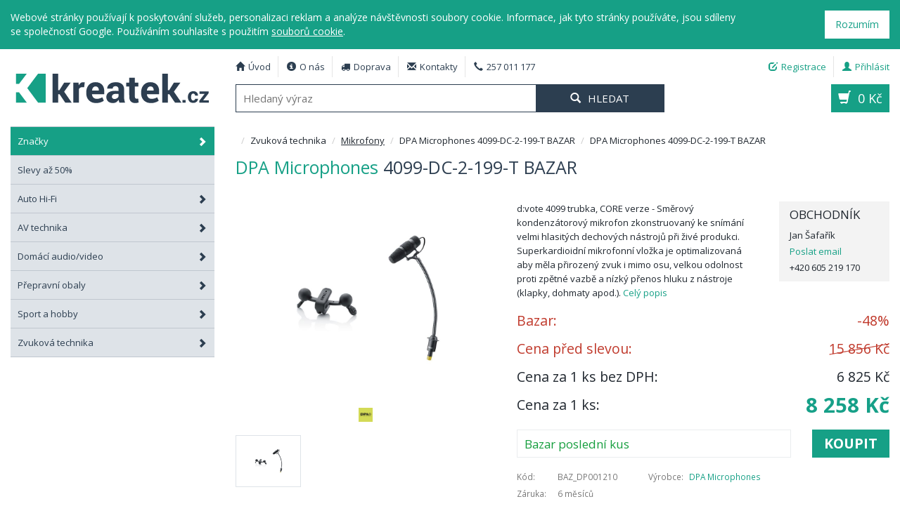

--- FILE ---
content_type: text/html; charset=UTF-8
request_url: https://www.kreatek.cz/dpa-microphones-4099-dc-2-199-t.html
body_size: 67951
content:
<!DOCTYPE html>
<html lang="cs" dir="ltr" class="">
<head>
    <base href="https://www.kreatek.cz/Templates/default/" />
    <title>DPA Microphones 4099-DC-2-199-T BAZAR | kreatek.cz</title>
    <meta charset="UTF-8">
    <meta name="author" content="Audiopro s.r.o. | www.audiopro.cz" />
    <meta name="robots" content="index,follow" />
    <meta name='googlebot' content='index,follow,snippet,archive' />
    <meta name="viewport" content="width=device-width, initial-scale=1, maximum-scale=1, minimum-scale=1, user-scalable=no">
    <meta name="apple-mobile-web-app-capable" content="yes" />
    <meta name="apple-mobile-web-app-status-bar-style" content="black" />
    <meta name="msapplication-tap-highlight" content="no" />
    <meta name="description" content="d:vote 4099 trubka, CORE verze - Směrový kondenzátorový mikrofon zkonstruovaný ke snímání velmi hlasitých dechových nástrojů při živé produkci. Superkardioidní mikrofonní vložka je optimalizovaná aby měla přirozený zvuk i mimo osu, velkou odolnost proti zpětné vazbě a nízký přenos hluku z nástroje (klapky, dohmaty apod.)." />
    <meta name="keywords" content="DPA Microphones,4099-DC-2-199-T BAZAR,Zvuková technika,Mikrofony,Klipsny,Nástrojové,Ozvučovací" />
    <meta name="google-site-verification" content="WT-yVS5VhVTGSl-IgS9Ph4ysGYFV5-ixR9sCWVphYKo" />
            <meta property="og:image" content="https://cdn.audiopro.cz/files/highres/dpa-4099-DC-2-199-T-dvote-4099-Mic-Xloud-SPL-with-Clip-for-Brass-X2.jpg" />
            <link rel="icon" href="/favicon.ico" type="image/x-icon"/>
    <link href="css/default.css" rel="stylesheet">
    <!-- HTML5 shim and Respond.js IE8 support of HTML5 elements and media queries -->
    <!--[if lt IE 9]>
    <script src="js/html5shiv.min.js"></script>
    <script src="js/respond.min.js"></script>
    <![endif]-->
    <!--		<script type="text/javascript">
                window.smartlook||(function(d) {
                    var o=smartlook=function(){ o.api.push(arguments)},s=d.getElementsByTagName('script')[0];
                    var c=d.createElement('script');o.api=new Array();c.async=true;c.type='text/javascript';
                    c.charset='utf-8';c.src='//rec.getsmartlook.com/recorder.js';s.parentNode.insertBefore(c,s);
                })(document);
                smartlook('init', 'a05fe735e96cf77454b370e70a14a2e0d42c5b0b');
            </script>-->
</head>
<!-- Google tag (gtag.js) -->
<script async src="https://www.googletagmanager.com/gtag/js?id=G-CZ39L67ZVV"></script>
<script>
    window.dataLayer = window.dataLayer || [];
    function gtag(){dataLayer.push(arguments);}
    gtag('js', new Date());

    gtag('config', 'G-CZ39L67ZVV');
</script>
<body>
<div class="container-fluid" id="container">
    <div class="row cookiesinfo hidden">
        <div class="col-xs-12 col-sm-10"><span>Webové stránky používají k poskytování služeb, personalizaci reklam a analýze návštěvnosti soubory cookie. Informace, jak tyto stránky používáte, jsou sdíleny se společností Google. Používáním souhlasíte s použitím <a href="/cookies.html">souborů cookie</a>.</span></div>
        <div class="col-xs-12 col-sm-2"><button class="button white fright cookiesAccept">Rozumím</button></div>
    </div>
    <header class="row">
        <h1 class="col-xs-12 col-sm-4 col-md-3 col-lg-3 col-xl-2"><a href="/" title="kreatek.cz">DPA Microphones 4099-DC-2-199-T BAZAR<img src="img/kreatek.svg" alt="kreatek.cz" /></a></h1>
        <nav class="col-xs-12 col-sm-8 col-md-9 col-lg-9 col-xl-10">
            <div class="row">
                <ul class="col-xs-12 col-md-8">
                    <li><a href="/" title="Úvodní stránka"><i class="glyphicon glyphicon-home"></i>Úvod</a></li>
                    <li><a href="/o-nas.html" title="O nás"><i class="glyphicon glyphicon-info-sign"></i>O nás</a></li>
                    <li><a href="/doprava.html" title="Doprava"><i class="fa fa-truck"></i>Doprava</a></li>
                    <li><a href="/kontakty.html" title="Kontakty"><i class="glyphicon glyphicon-envelope"></i>Kontakty</a></li>
                    <li><span><i class="glyphicon glyphicon-earphone"></i><span class="hidden">Telefon: </span>257 011 177</span></li>
                </ul>
                <ul class="col-xs-12 col-md-4">
                                        <li><a href="/registrace.html" title="Registrace"><i class="glyphicon glyphicon-edit"></i>Registrace</a></li>
                    <li><a href="#" title="Přihlásit" data-toggle="modal" data-target="#prihlaseni"><i class="glyphicon glyphicon-user"></i>Přihlásit</a></li>
                                    </ul>
            </div>
        </nav>
        <div id="mainBar" class="col-xs-12 col-sm8 col-md-9 col-lg-9 col-xl-10">
            <div class="row">
                <form action="/search.html" method="get" id="search" class="col-xs-10 col-sm-8">
                    <div class="wrapSearch clearfix">
                        <input type="text" name="q" autocomplete="off" class="sopen" placeholder="Hledaný výraz" value=""/>
                        <button type="submit" class="sopen"><i class="glyphicon glyphicon-search"></i><span class="hidden-xs">Hledat</span></button>
                        <div id="searchresult" class="sopen"></div>
                    </div>
                </form>
                <div id="kosik" class="col-xs-2 col-sm-4">
                    <a href="/objednavka/kosik.html" title="Košík" class="wrapKosik">
                        <i class="glyphicon glyphicon-shopping-cart"></i>
                        <span class="hidden-xs cena"><span>0</span> Kč</span>
                        <span class="badge noshow">0</span>
                    </a>
                </div>
            </div>
        </div>
    </header>
    <div id="body">
        <div class="row">
            <div id="content" class="col-xs-12 col-sm-8 col-sm-push-4 col-md-9 col-md-push-3 col-lg-9 col-lg-push-3 col-xl-10 col-xl-push-2">
                                <ol class="breadcrumb hidden-xs" id="breadcrumb">
                    <li><a class="sr-only" href="/">Úvodni stránka</a></li>
                                        <li><span>Zvuková technika</span></li>
                                        <li><a href="/zvukova-technika/mikrofony.html">Mikrofony</a></li>
                                        <li><span>DPA Microphones 4099-DC-2-199-T BAZAR</span></li>
                                        <li><span>DPA Microphones 4099-DC-2-199-T BAZAR</span></li>
                                    </ol>
                                <div class="row" id="product">
	<h2 class="col-xs-12 col-sm-9"><span>DPA Microphones</span> <span>4099-DC-2-199-T BAZAR</span></h2>
	<div class="badges big hidden-xs col-sm-3">
											</div>
		<div class="images col-xs-12 col-md-5 col-xl-6">
		<div id="carousel-images" class="carousel slide crossfade" data-ride="carousel">
			<div class="carousel-inner">
								<div class="item active">
				<a href="https://cdn.audiopro.cz/files/highres/dpa-4099-DC-2-199-T-dvote-4099-Mic-Xloud-SPL-with-Clip-for-Brass-X2.jpg" title="Zvětšit" target="_blank"><img src="https://cdn.audiopro.cz/files/highres/dpa-4099-DC-2-199-T-dvote-4099-Mic-Xloud-SPL-with-Clip-for-Brass-X2.jpg" alt=""></a>
			</div>
					</div>
		<div class="vyrobce"><img src="/Files/vyrobci/dpa-microphones.png" alt="DPA Microphones" /></div>
		<ol class="carousel-indicators row">
						<li data-target="#carousel-images" data-slide-to="0" class="col-xs-3 active"><img src="https://cdn.audiopro.cz/files/highres/dpa-4099-DC-2-199-T-dvote-4099-Mic-Xloud-SPL-with-Clip-for-Brass-X2.jpg" alt=""></li>
					</ol>
	</div>
</div>
<div class="data col-xs-12  col-md-7 col-xl-6">
		<div class="row">
		<p class="popis col-xs-12 col-sm-7 col-md-12 col-lg-8">d:vote 4099 trubka, CORE verze - Směrový kondenzátorový mikrofon zkonstruovaný ke snímání velmi hlasitých dechových nástrojů při živé produkci. Superkardioidní mikrofonní vložka je optimalizovaná aby měla přirozený zvuk i mimo osu, velkou odolnost proti zpětné vazbě a nízký přenos hluku z nástroje (klapky, dohmaty apod.). <a class="tabs" href="/dpa-microphones-4099-dc-2-199-t.html#main-data">Celý popis</a></p>
		<div class="obchodnik col-xs-12 col-sm-5 col-md-12 col-lg-4">
			<h3>Obchodník</h3>
			<div>Jan Šafařík</div>
			<div><a href="mailto:jan.safarik@audiopro.cz">Poslat email</a></div>
			<div>+420 605 219 170</div>
			<i class="glyphicon glyphicon-user hidden-sm hidden-lg visible-xl"></i>
		</div>
	</div>
			<div class="cena">
		<div class="sleva">Bazar: <span>-48%</span></div>		<div class="cenasleva">Cena před slevou: <span><strike>15 856 Kč</strike></span></div>		<div class="cenabezdph">Cena za 1 ks bez DPH: <span>6 825 Kč</span></div>
		<div class="cenasdph">Cena za 1 ks: <span>8 258 Kč</span></div>
	</div>
	<div id="koupit" class="row">
		<div class="col-xs-12 col-md-9 dostupnosti">
			<div class="selectbox ">
												<label for="sel-dostupnost" class="green nooptions">Bazar poslední kus</label>
											</div>
		</div>
		<div class="col-xs-12 col-md-3 koupit">
			<form action="/_ax/objednavka/koupit.html" method="post" aria-form="koupit">
				<input type="hidden" name="matid" value="BAZ_DP001210" />
								<input type="hidden" name="varianta" value="" />
				<button type="submit">Koupit</button>
			</form>
		</div>
	</div>
	<div class="info row">
		<div class="col-xs-6 col-sm-6 col-lg-4"><span>Kód:</span> <span aria-data="matid">BAZ_DP001210</span></div>
		<div class="col-xs-6 col-sm-6 col-lg-8"><span>Výrobce:</span> <a target="_blank" href="http://www.dpamicrophones.com">DPA Microphones</a></div>
		<div class="col-xs-6 col-sm-6 col-lg-4"><span>Záruka:</span> 6 měsíců</div>	</div>
	<div class="kategorie row">
				<a href="/zvukova-technika/mikrofony.html" class="col-xs-6 col-sm-6"><i class="glyphicon glyphicon-folder-open"></i>Zvuková technika <span>/</span> Mikrofony</a>
			</div>
</div>
<div id="main-data" class="main-data col-xs-12">
		<div class="tab-content">
		<div class="tab-pane active" id="popis">
			<div class="row">
				<div class="col-xs-12 ">
					<p>d:vote 4099 trubka, CORE verze - Směrový kondenzátorový mikrofon zkonstruovaný ke snímání velmi hlasitých dechových nástrojů při živé produkci. Superkardioidní mikrofonní vložka je optimalizovaná aby měla přirozený zvuk i mimo osu, velkou odolnost proti zpětné vazbě a nízký přenos hluku z nástroje (klapky, dohmaty apod.). Sada obsahuje speciální držák, který se hodí mj. na trubku, pozoun, tubu, saxofon apod. Mikrofon má ohebný a polohovatelný husí krk s odpružením vložky, odnímatelný kabel s mikrokonektory Microdot, výstup redukcí do XLR a je zde možnost dokoupit redukci pro připojení k vysílači.</p>				</div>
							</div>
		</div>
		<div id="souvisejici" class="tab-pane">
			<div class="carousel-products" data-ride="carousel" data-interval="false">
				<div class="carousel-inner">
					<div class="row"></div>
				</div>
				<div class="controls">
					<span class="carousel-products-left"><i class="glyphicon glyphicon-chevron-left"></i></span>
					<span class="carousel-products-right"><i class="glyphicon glyphicon-chevron-right"></i></span>
				</div>
			</div>
		</div>
		<div id="alternativni" class="tab-pane">
			<div class="carousel-products" data-ride="carousel" data-interval="false">
				<div class="carousel-inner">
					<div class="row"></div>
				</div>
				<div class="controls">
					<span class="carousel-products-left"><i class="glyphicon glyphicon-chevron-left"></i></span>
					<span class="carousel-products-right"><i class="glyphicon glyphicon-chevron-right"></i></span>
				</div>
			</div>
		</div>
		<div class="tab-pane" id="kestazeni">
			<div class="row">
				<ul>
									</ul>
			</div>
		</div>
		<div class="tab-pane" id="video">
			<div class="row">
							</div>
		</div>
		<div class="tab-pane" id="hodnoceni">
			<div class="row" id="oceneni">
							</div>
			<!-- 				<div class="row">
                                <div class="col-xs-12">Hodnocení z Heureky</div>
                            </div> -->
		</div>
	</div>
</div>
</div>
            </div>
            <div id="navigation" class="col-xs-12 col-sm-4 col-sm-pull-8 col-md-3 col-md-pull-9 col-lg-3 col-lg-pull-9 col-xl-2 col-xl-pull-10">
                <div>
                    <ul>
                        <li><input id="menu-0" type="checkbox" name="menu-0" class="menucheck" /><label for="menu-0" class="special">Značky<i class="glyphicon glyphicon-chevron-down"></i><i class="glyphicon glyphicon-chevron-up"></i></label>
                            <div>
                                <div class="header hidden-xs clearfix"><h3 class="katvyrobci">Všechny značky</h3><i class="glyphicon glyphicon glyphicon-remove closecat"></i></div>
                                <ul class="row">
                                                                        <li class="col-xs-12 col-sm-3"><ul>
                                                                                        <li><a href="/aps.html">APS</a></li>
                                                                                        <li><a href="/avonic.html">Avonic</a></li>
                                                                                        <li><a href="/awox.html">Awox</a></li>
                                                                                        <li><a href="/barix.html">Barix</a></li>
                                                                                        <li><a href="/behringer.html">Behringer</a></li>
                                                                                        <li><a href="/beyerdynamic.html">Beyerdynamic</a></li>
                                                                                        <li><a href="/biamp-systems.html">Biamp Systems</a></li>
                                                                                        <li><a href="/boss-audio.html">Boss Audio</a></li>
                                                                                        <li><a href="/chevin-research.html">Chevin Research</a></li>
                                                                                        <li><a href="/cloud.html">Cloud</a></li>
                                                                                        <li><a href="/das-audio.html">DAS Audio</a></li>
                                                                                        <li><a href="/deva-broadcast.html">Deva Broadcast</a></li>
                                                                                    </ul></li>
                                                                        <li class="col-xs-12 col-sm-3"><ul>
                                                                                        <li><a href="/dpa-microphones.html">DPA Microphones</a></li>
                                                                                        <li><a href="/dynacord.html">Dynacord</a></li>
                                                                                        <li><a href="/dynaudioacoustics.html">Dynaudioacoustics</a></li>
                                                                                        <li><a href="/e-mu-systems.html">E-MU Systems</a></li>
                                                                                        <li><a href="/electro-voice.html">Electro-Voice</a></li>
                                                                                        <li><a href="/fujinon-binoculars.html">Fujinon Binoculars</a></li>
                                                                                        <li><a href="/gotham-audio-cables.html">Gotham Audio Cables</a></li>
                                                                                        <li><a href="/guil.html">Guil</a></li>
                                                                                        <li><a href="/hfx.html">HFX</a></li>
                                                                                        <li><a href="/isemcon-gmbh.html">iSEMcon GmbH</a></li>
                                                                                        <li><a href="/klark-teknik.html">Klark Teknik</a></li>
                                                                                    </ul></li>
                                                                        <li class="col-xs-12 col-sm-3"><ul>
                                                                                        <li><a href="/lexicon.html">Lexicon</a></li>
                                                                                        <li><a href="/lifesize.html">Lifesize</a></li>
                                                                                        <li><a href="/magix-ag.html">Magix AG</a></li>
                                                                                        <li><a href="/mersive-technologies.html">Mersive Technologies</a></li>
                                                                                        <li><a href="/metra-home-theater-group.html">Metra Home Theater Group</a></li>
                                                                                        <li><a href="/mohoc.html">Mohoc</a></li>
                                                                                        <li><a href="/otto.html">OTTO</a></li>
                                                                                        <li><a href="/phonak.html">Phonak</a></li>
                                                                                        <li><a href="/polk-audio.html">Polk Audio</a></li>
                                                                                        <li><a href="/polk-boom.html">Polk BOOM</a></li>
                                                                                        <li><a href="/pryme-radio-products.html">Pryme Radio Products</a></li>
                                                                                    </ul></li>
                                                                        <li class="col-xs-12 col-sm-3"><ul>
                                                                                        <li><a href="/rean-by-neutrik.html">Rean by Neutrik</a></li>
                                                                                        <li><a href="/se-electronics.html">sE Electronics</a></li>
                                                                                        <li><a href="/signex.html">Signex</a></li>
                                                                                        <li><a href="/skb-cases.html">SKB Cases</a></li>
                                                                                        <li><a href="/speakercraft.html">Speakercraft</a></li>
                                                                                        <li><a href="/ursa.html">URSA</a></li>
                                                                                        <li><a href="/us-blaster.html">US Blaster</a></li>
                                                                                        <li><a href="/vokkero.html">Vokkero</a></li>
                                                                                        <li><a href="/wisycom.html">Wisycom</a></li>
                                                                                        <li><a href="/wyrestorm.html">WyreStorm</a></li>
                                                                                        <li><a href="/yellowtec.html">Yellowtec</a></li>
                                                                                    </ul></li>
                                                                    </ul>
                            </div>
                        </li>
                                                                                                <li><a href="/slevy-az-50.html">Slevy až 50%</a></li>
                                                                                                                                                <li><input id="menu-auto-hi-fi" type="checkbox" name="menu-auto-hi-fi" class="menucheck" /><label for="menu-auto-hi-fi">Auto Hi-Fi<i class="glyphicon glyphicon-chevron-down"></i><i class="glyphicon glyphicon-chevron-up"></i></label>
                            <div>
                                <div class="header hidden-xs clearfix"><h3>Kategorie</h3><i class="glyphicon glyphicon glyphicon-remove closecat"></i></div>
                                <ul class="row">
                                                                                                            <li class="col-xs-12 col-sm-3"><ul>
                                                                                        <li><a href="/auto-hi-fi/bazar.html">Bazar</a></li>
                                                                                    </ul></li>
                                                                        <li class="col-xs-12 col-sm-3"><ul>
                                                                                        <li><a href="/auto-hi-fi/kabely.html">Kabely</a></li>
                                                                                    </ul></li>
                                                                        <li class="col-xs-12 col-sm-3"><ul>
                                                                                    </ul></li>
                                                                        <li class="col-xs-12 col-sm-3"><ul>
                                                                                    </ul></li>
                                                                    </ul>
                                <!-- <span class="clearfix hidden-xs"></span>
                                <div class="header hidden-xs clearfix"><h3 class="katvyrobci">Značky v této kategorii</h3></div>
                                <ul class="katvyrobci hidden-xs row">
                                                                    <li class="col-xs-12 col-sm-3"><ul>
                                                                            <li><a href="/auto-hi-fi/boss-audio.html">Boss Audio</a></li>
                                                                        </ul></li>
                                                                    <li class="col-xs-12 col-sm-3"><ul>
                                                                            <li><a href="/auto-hi-fi/us-blaster.html">US Blaster</a></li>
                                                                        </ul></li>
                                                                    <li class="col-xs-12 col-sm-3"><ul>
                                                                        </ul></li>
                                                                    <li class="col-xs-12 col-sm-3"><ul>
                                                                        </ul></li>
                                                                </ul> -->
                            </div>
                        </li>
                                                                                                                                                <li><input id="menu-av-technika" type="checkbox" name="menu-av-technika" class="menucheck" /><label for="menu-av-technika">AV technika<i class="glyphicon glyphicon-chevron-down"></i><i class="glyphicon glyphicon-chevron-up"></i></label>
                            <div>
                                <div class="header hidden-xs clearfix"><h3>Kategorie</h3><i class="glyphicon glyphicon glyphicon-remove closecat"></i></div>
                                <ul class="row">
                                                                                                            <li class="col-xs-12 col-sm-3"><ul>
                                                                                        <li><a href="/av-technika/bezdratove-sdileni-obsahu.html">Bezdrátové sdílení obsahu</a></li>
                                                                                        <li><a href="/av-technika/kabely.html">Kabely</a></li>
                                                                                    </ul></li>
                                                                        <li class="col-xs-12 col-sm-3"><ul>
                                                                                        <li><a href="/av-technika/komunikatory.html">Komunikátory</a></li>
                                                                                        <li><a href="/av-technika/konferencni-kamery.html">Konferenční kamery</a></li>
                                                                                    </ul></li>
                                                                        <li class="col-xs-12 col-sm-3"><ul>
                                                                                        <li><a href="/av-technika/konferencni-mikrofony.html">Konferenční mikrofony</a></li>
                                                                                        <li><a href="/av-technika/prislusenstvi.html">Příslušenství</a></li>
                                                                                    </ul></li>
                                                                        <li class="col-xs-12 col-sm-3"><ul>
                                                                                        <li><a href="/av-technika/videokonference.html">Videokonference</a></li>
                                                                                        <li><a href="/av-technika/zvukove-signalove-procesory.html">Zvukové signálové procesory</a></li>
                                                                                    </ul></li>
                                                                    </ul>
                                <!-- <span class="clearfix hidden-xs"></span>
                                <div class="header hidden-xs clearfix"><h3 class="katvyrobci">Značky v této kategorii</h3></div>
                                <ul class="katvyrobci hidden-xs row">
                                                                    <li class="col-xs-12 col-sm-3"><ul>
                                                                            <li><a href="/av-technika/avonic.html">Avonic</a></li>
                                                                            <li><a href="/av-technika/biamp-systems.html">Biamp Systems</a></li>
                                                                        </ul></li>
                                                                    <li class="col-xs-12 col-sm-3"><ul>
                                                                            <li><a href="/av-technika/electro-voice.html">Electro-Voice</a></li>
                                                                            <li><a href="/av-technika/lifesize.html">Lifesize</a></li>
                                                                        </ul></li>
                                                                    <li class="col-xs-12 col-sm-3"><ul>
                                                                            <li><a href="/av-technika/mersive-technologies.html">Mersive Technologies</a></li>
                                                                            <li><a href="/av-technika/metra-home-theater-group.html">Metra Home Theater Group</a></li>
                                                                        </ul></li>
                                                                    <li class="col-xs-12 col-sm-3"><ul>
                                                                            <li><a href="/av-technika/wyrestorm.html">WyreStorm</a></li>
                                                                        </ul></li>
                                                                </ul> -->
                            </div>
                        </li>
                                                                                                <li><input id="menu-domaci-audio-video" type="checkbox" name="menu-domaci-audio-video" class="menucheck" /><label for="menu-domaci-audio-video">Domácí audio/video<i class="glyphicon glyphicon-chevron-down"></i><i class="glyphicon glyphicon-chevron-up"></i></label>
                            <div>
                                <div class="header hidden-xs clearfix"><h3>Kategorie</h3><i class="glyphicon glyphicon glyphicon-remove closecat"></i></div>
                                <ul class="row">
                                                                                                            <li class="col-xs-12 col-sm-3"><ul>
                                                                                        <li><a href="/domaci-audio-video/bezdratovy-multiroom.html">Bezdrátový multiroom</a></li>
                                                                                        <li><a href="/domaci-audio-video/bluetooth-reproduktory.html">Bluetooth reproduktory</a></li>
                                                                                        <li><a href="/domaci-audio-video/d-a-prevodniky.html">D/A převodníky</a></li>
                                                                                        <li><a href="/domaci-audio-video/hdmi-kabely.html">HDMI kabely</a></li>
                                                                                    </ul></li>
                                                                        <li class="col-xs-12 col-sm-3"><ul>
                                                                                        <li><a href="/domaci-audio-video/hdmi-rozbocovace.html">HDMI rozbočovače</a></li>
                                                                                        <li><a href="/domaci-audio-video/herni-prislusenstvi.html">Herní příslušenství</a></li>
                                                                                        <li><a href="/domaci-audio-video/multimedialni-centra.html">Multimediální centra</a></li>
                                                                                    </ul></li>
                                                                        <li class="col-xs-12 col-sm-3"><ul>
                                                                                        <li><a href="/domaci-audio-video/prislusenstvi.html">Příslušenství</a></li>
                                                                                        <li><a href="/domaci-audio-video/reprosoustavy.html">Reprosoustavy</a></li>
                                                                                        <li><a href="/domaci-audio-video/sluchatka.html">Sluchátka</a></li>
                                                                                    </ul></li>
                                                                        <li class="col-xs-12 col-sm-3"><ul>
                                                                                        <li><a href="/domaci-audio-video/smart-zarovky.html">Smart žárovky</a></li>
                                                                                        <li><a href="/domaci-audio-video/vestavne-reprosoustavy.html">Vestavné reprosoustavy</a></li>
                                                                                        <li><a href="/domaci-audio-video/vyprodej.html">Výprodej</a></li>
                                                                                    </ul></li>
                                                                    </ul>
                                <!-- <span class="clearfix hidden-xs"></span>
                                <div class="header hidden-xs clearfix"><h3 class="katvyrobci">Značky v této kategorii</h3></div>
                                <ul class="katvyrobci hidden-xs row">
                                                                    <li class="col-xs-12 col-sm-3"><ul>
                                                                            <li><a href="/domaci-audio-video/awox.html">Awox</a></li>
                                                                            <li><a href="/domaci-audio-video/guil.html">Guil</a></li>
                                                                            <li><a href="/domaci-audio-video/hfx.html">HFX</a></li>
                                                                        </ul></li>
                                                                    <li class="col-xs-12 col-sm-3"><ul>
                                                                            <li><a href="/domaci-audio-video/lexicon.html">Lexicon</a></li>
                                                                            <li><a href="/domaci-audio-video/metra-home-theater-group.html">Metra Home Theater Group</a></li>
                                                                        </ul></li>
                                                                    <li class="col-xs-12 col-sm-3"><ul>
                                                                            <li><a href="/domaci-audio-video/polk-audio.html">Polk Audio</a></li>
                                                                            <li><a href="/domaci-audio-video/polk-boom.html">Polk BOOM</a></li>
                                                                        </ul></li>
                                                                    <li class="col-xs-12 col-sm-3"><ul>
                                                                            <li><a href="/domaci-audio-video/speakercraft.html">Speakercraft</a></li>
                                                                            <li><a href="/domaci-audio-video/wyrestorm.html">WyreStorm</a></li>
                                                                        </ul></li>
                                                                </ul> -->
                            </div>
                        </li>
                                                                                                <li><input id="menu-prepravni-obaly" type="checkbox" name="menu-prepravni-obaly" class="menucheck" /><label for="menu-prepravni-obaly">Přepravní obaly<i class="glyphicon glyphicon-chevron-down"></i><i class="glyphicon glyphicon-chevron-up"></i></label>
                            <div>
                                <div class="header hidden-xs clearfix"><h3>Kategorie</h3><i class="glyphicon glyphicon glyphicon-remove closecat"></i></div>
                                <ul class="row">
                                                                                                            <li class="col-xs-12 col-sm-3"><ul>
                                                                                        <li><a href="/prepravni-obaly/kufry.html">Kufry</a></li>
                                                                                    </ul></li>
                                                                        <li class="col-xs-12 col-sm-3"><ul>
                                                                                        <li><a href="/prepravni-obaly/ostatni.html">Ostatní</a></li>
                                                                                    </ul></li>
                                                                        <li class="col-xs-12 col-sm-3"><ul>
                                                                                        <li><a href="/prepravni-obaly/racky.html">Racky</a></li>
                                                                                    </ul></li>
                                                                        <li class="col-xs-12 col-sm-3"><ul>
                                                                                    </ul></li>
                                                                    </ul>
                                <!-- <span class="clearfix hidden-xs"></span>
                                <div class="header hidden-xs clearfix"><h3 class="katvyrobci">Značky v této kategorii</h3></div>
                                <ul class="katvyrobci hidden-xs row">
                                                                    <li class="col-xs-12 col-sm-3"><ul>
                                                                            <li><a href="/prepravni-obaly/dynacord.html">Dynacord</a></li>
                                                                        </ul></li>
                                                                    <li class="col-xs-12 col-sm-3"><ul>
                                                                            <li><a href="/prepravni-obaly/guil.html">Guil</a></li>
                                                                        </ul></li>
                                                                    <li class="col-xs-12 col-sm-3"><ul>
                                                                            <li><a href="/prepravni-obaly/skb-cases.html">SKB Cases</a></li>
                                                                        </ul></li>
                                                                    <li class="col-xs-12 col-sm-3"><ul>
                                                                        </ul></li>
                                                                </ul> -->
                            </div>
                        </li>
                                                                                                <li><input id="menu-sport-a-hobby" type="checkbox" name="menu-sport-a-hobby" class="menucheck" /><label for="menu-sport-a-hobby">Sport a hobby<i class="glyphicon glyphicon-chevron-down"></i><i class="glyphicon glyphicon-chevron-up"></i></label>
                            <div>
                                <div class="header hidden-xs clearfix"><h3>Kategorie</h3><i class="glyphicon glyphicon glyphicon-remove closecat"></i></div>
                                <ul class="row">
                                                                                                            <li class="col-xs-12 col-sm-3"><ul>
                                                                                        <li><a href="/sport-a-hobby/dalekohledy.html">Dalekohledy</a></li>
                                                                                        <li><a href="/sport-a-hobby/komunikace.html">Komunikace</a></li>
                                                                                    </ul></li>
                                                                        <li class="col-xs-12 col-sm-3"><ul>
                                                                                        <li><a href="/sport-a-hobby/ochrana-sluchu.html">Ochrana sluchu</a></li>
                                                                                        <li><a href="/sport-a-hobby/outdoorove-kamery.html">Outdoorové kamery</a></li>
                                                                                    </ul></li>
                                                                        <li class="col-xs-12 col-sm-3"><ul>
                                                                                        <li><a href="/sport-a-hobby/prepravni-obaly.html">Přepravní obaly</a></li>
                                                                                    </ul></li>
                                                                        <li class="col-xs-12 col-sm-3"><ul>
                                                                                        <li><a href="/sport-a-hobby/reproduktory.html">Reproduktory</a></li>
                                                                                    </ul></li>
                                                                    </ul>
                                <!-- <span class="clearfix hidden-xs"></span>
                                <div class="header hidden-xs clearfix"><h3 class="katvyrobci">Značky v této kategorii</h3></div>
                                <ul class="katvyrobci hidden-xs row">
                                                                    <li class="col-xs-12 col-sm-3"><ul>
                                                                            <li><a href="/sport-a-hobby/fujinon-binoculars.html">Fujinon Binoculars</a></li>
                                                                            <li><a href="/sport-a-hobby/mohoc.html">Mohoc</a></li>
                                                                        </ul></li>
                                                                    <li class="col-xs-12 col-sm-3"><ul>
                                                                            <li><a href="/sport-a-hobby/otto.html">OTTO</a></li>
                                                                            <li><a href="/sport-a-hobby/polk-boom.html">Polk BOOM</a></li>
                                                                        </ul></li>
                                                                    <li class="col-xs-12 col-sm-3"><ul>
                                                                            <li><a href="/sport-a-hobby/skb-cases.html">SKB Cases</a></li>
                                                                        </ul></li>
                                                                    <li class="col-xs-12 col-sm-3"><ul>
                                                                            <li><a href="/sport-a-hobby/vokkero.html">Vokkero</a></li>
                                                                        </ul></li>
                                                                </ul> -->
                            </div>
                        </li>
                                                                                                <li><input id="menu-zvukova-technika" type="checkbox" name="menu-zvukova-technika" class="menucheck" /><label for="menu-zvukova-technika">Zvuková technika<i class="glyphicon glyphicon-chevron-down"></i><i class="glyphicon glyphicon-chevron-up"></i></label>
                            <div>
                                <div class="header hidden-xs clearfix"><h3>Kategorie</h3><i class="glyphicon glyphicon glyphicon-remove closecat"></i></div>
                                <ul class="row">
                                                                                                            <li class="col-xs-12 col-sm-3"><ul>
                                                                                        <li><a href="/zvukova-technika/akusticke-oblozeni.html">Akustické obložení</a></li>
                                                                                        <li><a href="/zvukova-technika/audio-data-over-ip.html">Audio/data over IP</a></li>
                                                                                        <li><a href="/zvukova-technika/dorozumivani.html">Dorozumívání</a></li>
                                                                                        <li><a href="/zvukova-technika/kabely.html">Kabely</a></li>
                                                                                        <li><a href="/zvukova-technika/konektory.html">Konektory</a></li>
                                                                                    </ul></li>
                                                                        <li class="col-xs-12 col-sm-3"><ul>
                                                                                        <li><a href="/zvukova-technika/merici-pristroje.html">Měřící přístroje</a></li>
                                                                                        <li><a href="/zvukova-technika/mikrofony.html">Mikrofony</a></li>
                                                                                        <li><a href="/zvukova-technika/mixazni-pulty.html">Mixážní pulty</a></li>
                                                                                        <li><a href="/zvukova-technika/nastrojova-komba-a-efekty.html">Nástrojová komba a efekty</a></li>
                                                                                        <li><a href="/zvukova-technika/procesory.html">Procesory</a></li>
                                                                                    </ul></li>
                                                                        <li class="col-xs-12 col-sm-3"><ul>
                                                                                        <li><a href="/zvukova-technika/reprosoustavy.html">Reprosoustavy</a></li>
                                                                                        <li><a href="/zvukova-technika/signalova-distribuce.html">Signálová distribuce</a></li>
                                                                                        <li><a href="/zvukova-technika/sluchatka.html">Sluchátka</a></li>
                                                                                        <li><a href="/zvukova-technika/software.html">Software</a></li>
                                                                                    </ul></li>
                                                                        <li class="col-xs-12 col-sm-3"><ul>
                                                                                        <li><a href="/zvukova-technika/stojany.html">Stojany</a></li>
                                                                                        <li><a href="/zvukova-technika/zdroje-zvuku.html">Zdroje zvuku</a></li>
                                                                                        <li><a href="/zvukova-technika/zesilovace.html">Zesilovače</a></li>
                                                                                        <li><a href="/zvukova-technika/zvukove-karty-a-midi.html">Zvukové karty a MIDI</a></li>
                                                                                    </ul></li>
                                                                    </ul>
                                <!-- <span class="clearfix hidden-xs"></span>
                                <div class="header hidden-xs clearfix"><h3 class="katvyrobci">Značky v této kategorii</h3></div>
                                <ul class="katvyrobci hidden-xs row">
                                                                    <li class="col-xs-12 col-sm-3"><ul>
                                                                            <li><a href="/zvukova-technika/aps.html">APS</a></li>
                                                                            <li><a href="/zvukova-technika/barix.html">Barix</a></li>
                                                                            <li><a href="/zvukova-technika/behringer.html">Behringer</a></li>
                                                                            <li><a href="/zvukova-technika/beyerdynamic.html">Beyerdynamic</a></li>
                                                                            <li><a href="/zvukova-technika/biamp-systems.html">Biamp Systems</a></li>
                                                                            <li><a href="/zvukova-technika/chevin-research.html">Chevin Research</a></li>
                                                                            <li><a href="/zvukova-technika/cloud.html">Cloud</a></li>
                                                                        </ul></li>
                                                                    <li class="col-xs-12 col-sm-3"><ul>
                                                                            <li><a href="/zvukova-technika/das-audio.html">DAS Audio</a></li>
                                                                            <li><a href="/zvukova-technika/deva-broadcast.html">Deva Broadcast</a></li>
                                                                            <li><a href="/zvukova-technika/dpa-microphones.html">DPA Microphones</a></li>
                                                                            <li><a href="/zvukova-technika/dynacord.html">Dynacord</a></li>
                                                                            <li><a href="/zvukova-technika/dynaudioacoustics.html">Dynaudioacoustics</a></li>
                                                                            <li><a href="/zvukova-technika/e-mu-systems.html">E-MU Systems</a></li>
                                                                            <li><a href="/zvukova-technika/electro-voice.html">Electro-Voice</a></li>
                                                                        </ul></li>
                                                                    <li class="col-xs-12 col-sm-3"><ul>
                                                                            <li><a href="/zvukova-technika/gotham-audio-cables.html">Gotham Audio Cables</a></li>
                                                                            <li><a href="/zvukova-technika/guil.html">Guil</a></li>
                                                                            <li><a href="/zvukova-technika/isemcon-gmbh.html">iSEMcon GmbH</a></li>
                                                                            <li><a href="/zvukova-technika/klark-teknik.html">Klark Teknik</a></li>
                                                                            <li><a href="/zvukova-technika/magix-ag.html">Magix AG</a></li>
                                                                            <li><a href="/zvukova-technika/phonak.html">Phonak</a></li>
                                                                            <li><a href="/zvukova-technika/polk-audio.html">Polk Audio</a></li>
                                                                        </ul></li>
                                                                    <li class="col-xs-12 col-sm-3"><ul>
                                                                            <li><a href="/zvukova-technika/pryme-radio-products.html">Pryme Radio Products</a></li>
                                                                            <li><a href="/zvukova-technika/rean-by-neutrik.html">Rean by Neutrik</a></li>
                                                                            <li><a href="/zvukova-technika/se-electronics.html">sE Electronics</a></li>
                                                                            <li><a href="/zvukova-technika/signex.html">Signex</a></li>
                                                                            <li><a href="/zvukova-technika/ursa.html">URSA</a></li>
                                                                            <li><a href="/zvukova-technika/wisycom.html">Wisycom</a></li>
                                                                            <li><a href="/zvukova-technika/yellowtec.html">Yellowtec</a></li>
                                                                        </ul></li>
                                                                </ul> -->
                            </div>
                        </li>
                                                                                                <li class="hidden-xs nahoru"><a href="/#container">Zpět nahoru<i class="glyphicon glyphicon-chevron-up"></i></a></li>
                    </ul>
                </div>
            </div>
        </div>
    </div>
    <footer>
        <div class="row">
            <div class="col-xs-12 col-sm-4 col-md-3 col-lg-3 col-xl-2"></div>
            <div class="col-xs-12 col-sm-8 col-md-9 col-lg-9 col-xl-10" id="footer">
                <div class="bottom">
                    <div class="row">
                        <div class="col-xs-12 col-md-5 zasady">
                            <div><a href="/pravni-dolozka.html">Právní doložka</a> | <a href="/reklamacni-rad.html">Reklamační řád</a></div>
                            <div><a href="/cookies.html"><b>Tyto stránky používají soubory cookie.</b></a></div>
                        </div>
                        <div class="col-xs-12 col-md-7 copyright">
                            <p><span class="nowrap">Audiopro s.r.o., Mladoboleslavská 1108, Praha 9,</span> <span class="nowrap">197 00, Česká republika</span></p>
                            <p><span>Copyright &copy; 2002 - 2026 Audiopro s.r.o.</span></p>
                        </div>
                        <div class="col-xs-12 karty">
                            <img src="img/karty.jpg" />
                        </div>
                    </div>
                </div>
            </div>
        </div>
    </footer>
    <!--			<div id="chat_wrap" class="col-xs-12 col-sm-4 col-md-3 col-lg-3 col-xl-2 hidden-xs">-->
    <!--					<div id="chat" class="offline" aria-user="6852512">-->
    <!--						<label for="chat_open" id="chat_handle"><i class="fa fa-question before"></i> Zeptejte se nás online <i class="glyphicon glyphicon-remove close"></i></label>-->
    <!--						<input type="checkbox" id="chat_open" class="hidden" />-->
    <!--						<div id="chat_body">-->
    <!--							<div id="chat_online" class="noshow">-->
    <!--								<div class="chat_icon"><i class="fa fa-comments"></i><span>Online</span></div>-->
    <!--								<p>Naši obchodníci jsou Vám nyní k dispozici.</p>-->
    <!--								<button class="button green" aria-role="connect">Spustit chat</button>-->
    <!--							</div>-->
    <!--							<div id="chat_offline" class="">-->
    <!--								<div class="chat_icon"><i class="fa fa-comments"></i><span>Offline</span></div>-->
    <!--								<p>Žádný obchodník není k dispozici.</p>-->
    <!--							</div>-->
    <!--							<div id="chat_active" class="noshow">-->
    <!--								<div id="chat_text">-->
    <!--								</div>-->
    <!--								<input type="text" name="chat_input" />-->
    <!--								<button class="button blue fleft" aria-role="disconnect">Ukončit chat</button>-->
    <!--								<button class="button green fright" aria-role="send">Odeslat</button>-->
    <!--							</div>-->
    <!--						</div>-->
    <!--					</div>-->
    <!--			</div>-->
    <button id="xsmenu-toggle" class="visible-xs"><span></span><span></span><span></span><i class="glyphicon glyphicon-remove"></i></button>
</div>
<div class="modal fade" id="prihlaseni" tabindex="-1" role="dialog" aria-labelledby="prihlaseniLabel" aria-hidden="true">
    <div class="modal-dialog modal-sm">
        <div class="modal-content">
            <div class="modal-header">
                <button type="button" class="close" data-dismiss="modal" aria-label="Close"><i class="glyphicon glyphicon-remove"></i></button>
                <h4 class="modal-title" id="prihlaseniLabel"><i class="glyphicon glyphicon-user"></i> Přihlášení uživatele</h4>
            </div>
            <form id="formPrihlaseni" action="/_do/uzivatel/login.html" method="post">
                <div class="modal-body">
                    <div class="form-group">
                        <label for="login" class="sr-only">E-mail:</label>
                        <input type="text" class="form-control" id="login" placeholder="E-mail" name="login">
                    </div>
                    <div class="form-group">
                        <label for="password" class="sr-only">Heslo:</label>
                        <input type="password" class="form-control" id="password" placeholder="Heslo" name="heslo">
                    </div>
                </div>
                <div class="modal-footer">
                    <div class="alert alert-danger noshow" role="alert"><i class="glyphicon glyphicon-remove-sign"></i>Špatné přihlašovací údaje</div>
                    <a href="/uzivatel/zapomenute-heslo.html" class="fleft">Zapomenuté heslo</a>
                    <button type="submit" form="formPrihlaseni" class="button blue loading fright">Přihlásit <i class="after glyphicon glyphicon-chevron-right"></i></button>
                    <div class="clearfix"></div>
                    <div class="alert alert-info" role="alert"><i class="glyphicon glyphicon-info-sign"></i>Jste-li našim dealerem, využijte pro nákup náš <a href="https://dealer.audiopro.cz/">dealerský portál</a>.</div>
                </div>
            </form>
        </div>
    </div>
</div>
<div class="modal fade" id="infomodal" tabindex="-1" role="dialog" aria-labelledby="infomodalLabel" aria-hidden="true">
    <div class="modal-dialog">
        <div class="modal-content">
            <div class="modal-header">
                <button type="button" class="close" data-dismiss="modal" aria-label="Close"><i class="glyphicon glyphicon-remove"></i></button>
                <h4 class="modal-title" id="infomodalLabel"><i class="glyphicon glyphicon-info-sign"></i> INVENTURA</h4>
            </div>
            <div class="modal-body">
                <p>Z důvodu inventur bude prodejna ve dnech 9. - 13.1.2017 zavřena. Objednávky budou přijímány, ale expedice zboží bude probíhat až od 16.1.2017.</p>
            </div>
            <div class="modal-footer">
                <button data-dismiss="modal" class="button green fright" type="button">OK</button>
            </div>
        </div>
    </div>
</div>
<div class="modal fade" id="kosikupdate" tabindex="-1" role="dialog" aria-labelledby="kosikLabel" aria-hidden="true">
    <div class="modal-dialog">
        <div class="modal-content">
            <div class="modal-header">
                <button type="button" class="close" data-dismiss="modal" aria-label="Close"><i class="glyphicon glyphicon-remove"></i></button>
                <h4 class="modal-title" id="kosikLabel"><i class="glyphicon glyphicon-shopping-cart"></i> Nová položka v košíku</h4>
            </div>
            <div class="modal-body">
                <p>V košíku je <span aria-data="pocet">0 položek</span> za <span aria-data="cena" class="cena">0</span> <span class="cena">Kč</span>.</p>
            </div>
            <div class="modal-footer">
                <button data-dismiss="modal" class="button blue fleft hidden-xs" type="button"><i class="before glyphicon glyphicon-chevron-left"></i> Pokračovat v nákupu</button>
                <button data-dismiss="modal" class="button blue fleft visible-xs" type="button"><i class="before glyphicon glyphicon-chevron-left"></i> Zpět</button>
                <a href="/objednavka/kosik.html" class="button green hidden-xs fright">Přejít k objednávce <i class="after glyphicon glyphicon-chevron-right"></i></a>
                <a href="/objednavka/kosik.html" class="button green visible-xs fright">Objednávka <i class="after glyphicon glyphicon-chevron-right"></i></a>
            </div>
        </div>
    </div>
</div>
<div class="modal" id="hesloupdate" tabindex="-1" role="dialog" aria-labelledby="hesloLabel" aria-hidden="true">
    <div class="modal-dialog">
        <div class="modal-content">
            <div class="modal-header">
                <button type="button" class="close" data-dismiss="modal" aria-label="Close"><i class="glyphicon glyphicon-remove"></i></button>
                <h4 class="modal-title" id="hesloLabel"><i class="glyphicon glyphicon-user"></i> Změna hesla</h4>
            </div>
            <div class="modal-body">
                <p>Vaše heslo bylo úspěšně změněno.</p>
            </div>
            <div class="modal-footer">
                <button data-dismiss="modal" class="button blue fright" type="button">OK <i class="after glyphicon glyphicon-ok"></i></button>
            </div>
        </div>
    </div>
</div>
<div class="modal fade" id="nova_adresa" tabindex="-1" role="dialog" aria-labelledby="adresaLabel" aria-hidden="true">
    <div class="modal-dialog">
        <div class="modal-content">
            <div class="modal-header">
                <button type="button" class="close" data-dismiss="modal" aria-label="Close"><i class="glyphicon glyphicon-remove"></i></button>
                <h4 class="modal-title" id="adresaLabel"><i class="fa fa-truck"></i> Nová dodací adresa</h4>
            </div>
            <form id="formAdresa" action="/objednavka/odeslani.html" method="post">
                <div class="modal-body row">
                    <div class="form-group col-md-12">
                        <label for="firma" class="sr-only">Firma (nepovinné):</label>
                        <input type="text" class="form-control" id="firma" value="" name="firma" placeholder="Firma (nepovinné)">
                    </div>
                    <div class="form-group col-md-6">
                        <label for="jmeno" class="sr-only">Jméno:</label>
                        <input type="text" class="form-control" id="jmeno" value="" name="jmeno" placeholder="Jméno">
                    </div>
                    <div class="form-group col-md-6">
                        <label for="prijmeni" class="sr-only">Příjmení:</label>
                        <input type="text" class="form-control" id="prijmeni" value="" name="prijmeni" placeholder="Příjmení">
                    </div>
                    <div class="form-group select-predvolba col-md-12">
                        <label for="telefon" class="sr-only">Telefon (9 číslic bez mezer):</label>
                        <input type="text" maxlength="9" class="form-control" id="telefon" value="" name="telefon" placeholder="Telefon (9 číslic bez mezer)">
                        <div class="selectbox">
                            <label for="telefon_pred">+420</label>
                            <select name="telefon_pred" id="telefon_pred" tabindex="-1">
                                <option value="+420">+420</option>
                                <option value="+421">+421</option>
                            </select>
                        </div>
                    </div>
                    <div class="form-group col-md-12">
                        <label for="ulice" class="sr-only">Ulice a čp.:</label>
                        <input type="text" class="form-control" id="ulice" value="" name="ulice" placeholder="Ulice a čp.">
                    </div>
                    <div class="form-group col-md-6">
                        <label for="mesto" class="sr-only">Město:</label>
                        <input type="text" class="form-control" id="mesto" value="" name="mesto" placeholder="Město">
                    </div>
                    <div class="form-group col-md-6">
                        <label for="psc" class="sr-only">PSČ (5 číslic bez mezer):</label>
                        <input type="text" maxlength="5" class="form-control" id="psc" value="" name="psc" placeholder="PSČ (5 číslic bez mezer)">
                    </div>
                    <div class="form-group col-md-12">
                        <div class="selectbox">
                            <label for="dodstat">Česká republika</label>
                            <select name="dodstat" id="dodstat" tabindex="-1">
                                <option value="Česká republika">Česká republika</option>
                                <option value="Slovensko">Slovensko</option>
                            </select>
                        </div>
                    </div>
                </div>
                <div class="modal-footer">
                    <div class="alert alert-danger noshow" role="alert"><i class="glyphicon glyphicon-remove-sign"></i><span>Nebyly správně vyplněný některé údaje</span></div>
                    <button data-dismiss="modal" class="button blue fleft hidden-xs" type="button"><i class="before glyphicon glyphicon-chevron-left"></i> Vybrat jinou adresu</button>
                    <button data-dismiss="modal" class="button blue fleft visible-xs" type="button"><i class="before glyphicon glyphicon-chevron-left"></i> Zrušit</button>
                    <button type="submit" class="button green fright loading">Potvrdit <i class="after glyphicon glyphicon-chevron-right"></i></button>
                </div>
            </form>
        </div>
    </div>
</div>
<div class="device-xs visible-xs"></div>
<div class="device-sm visible-sm"></div>
<div class="device-md visible-md"></div>
<div class="device-lg visible-lg"></div>
<div class="device-xl visible-xl"></div>
<script src="js/modernizr.js"></script>
<script src="js/jquery-2.1.1.min.js"></script>
<script src="js/bootstrap.min.js"></script>
<script src="js/bootstrap-datetimepicker.js"></script>
<script src="js/locales/bootstrap-datetimepicker.cs.js"></script>
<script src="js/jquery.mobile.min.js"></script>
<script src="js/jquery.viewport.min.js"></script>
<script src="js/jquery.cookies.js"></script>
<script src="js/strophe.min.js"></script>
<script src="js/strophe.muc.js"></script>
<script src="js/responsiveGallery.js"></script>
<script src="js/mole.js?123"></script>
<script src="js/chat.js?123"></script>
<script type="text/javascript">
    var leady_track_key="3EIfuBTmgiBJ59jh";
    (function(){
        var l=document.createElement("script");l.type="text/javascript";l.async=true;
        l.src='https://t.leady.com/'+leady_track_key+"/L.js";
        var s=document.getElementsByTagName("script")[0];s.parentNode.insertBefore(l,s);
    })();
</script>
<!-- Google Tag Manager -->
<!--		<noscript><iframe src="//www.googletagmanager.com/ns.html?id=GTM-TK6VKS"-->
<!--						  height="0" width="0" style="display:none;visibility:hidden"></iframe></noscript>-->
<!--		<script>(function(w,d,s,l,i){w[l]=w[l]||[];w[l].push({'gtm.start':-->
<!--				new Date().getTime(),event:'gtm.js'});var f=d.getElementsByTagName(s)[0],-->
<!--				j=d.createElement(s),dl=l!='dataLayer'?'&l='+l:'';j.async=true;j.src=-->
<!--				'//www.googletagmanager.com/gtm.js?id='+i+dl;f.parentNode.insertBefore(j,f);-->
<!--			})(window,document,'script','dataLayer','GTM-TK6VKS');</script>-->
<!-- End Google Tag Manager -->
</body>
</html>


--- FILE ---
content_type: text/css
request_url: https://www.kreatek.cz/Templates/default/css/default.css
body_size: 192
content:
@CHARSET "UTF-8";
@import url(https://fonts.googleapis.com/css?family=Open+Sans:400,300,300italic,400italic,600,600italic,700,700italic&subset=latin,latin-ext);
@import url('bootstrap.min.css');
@import url('bootstrapXL.css');
@import url('bootstrap-datetimepicker.min.css');
@import url('font-awesome.css');
@import url('main.css');

--- FILE ---
content_type: text/css
request_url: https://www.kreatek.cz/Templates/default/css/main.css
body_size: 61897
content:
@CHARSET "UTF-8";
/* Colours

dark blue: #2C3E50
mid blue: #4E6074
dark green: #16A086
light green: #1ABC9C
darker grey: #777
dark grey: #C0C7CF
mid grey: #DEE3E8
light grey: #EAEDEF
lighter grey: #F3F3F3
red : #A6211B;
*/


/* General styles */
.fleft {
	float: left;
}

.fright {
	float: right;
}

.tcenter {
	text-align: center;
}

.tright {
	text-align: right!important;
}

.noshow {
	display: none;
}

.novisible {
	visibility: hidden;
}

.nowrap {
	white-space: nowrap;
}

input {
	-webkit-appearance: none;
  border-radius: 0;
}

.clearfixleft {
	clear: left;
}

.alert {
	font-size: 1.4em;
	border-radius: 0;
	text-align: left;
	padding-left: 30px;
	position: relative;
}

.alert i.glyphicon {
	position: absolute;
	left: 8px;
	top: 17px;
}

.modal {
	z-index: 9999999;
}

.modal-backdrop {
	z-index: 9999998;
}

.modal h4 i {
	margin-right: 10px;
}

.modal .close {
	opacity: 1;
}

.modal .close:hover i {
	color: #4E6074;
}

.modal .close i {
	top: 5px;
	color: #2C3E50;
}

.modal-content {
	border-radius: 0;
}

.modal-body p {
	font-size: 1.5em;
}

.modal-body :last-child {
	margin-bottom: 0;
}

.modal-footer .button {
	font-size: 1.5em;
	text-transform: uppercase;
}

.modal-footer a {
	font-size: 1.2em;
	display: inline-block;
	padding: 10px 0;
}

.modal-footer a.button {
	padding: 10px 15px;
}

.form-control {
	box-shadow: none;
	border-radius: 0;
	transition: none;
	border-color: inherit;
}

.form-control:focus {
	box-shadow: none;
	border-color: inherit;
	background: #F3F3F3;
}

.form-group:last-child {
}

input.form-control {
	height: 40px;
	padding: 5px 10px;
}

.selectbox {
	display: inline-block;
	position:relative;
}

.selectbox label {
	pointer-events:none;
	width: 100%;
	height: 100%;
	position: absolute;
	top: 0;
	left: 0;
	z-index: 10;
	background: #fff;
	font-weight: normal;
	box-sizing: border-box;
}

.selectbox label:after {
	display: block;
	font-family: "Glyphicons Halflings";
  font-style: normal;
  font-weight: 400;
	content: '\e114';
	position: absolute;
}

.selectbox select {
	cursor: pointer;
	position: relative;
	width: 100%;
	height: 100%;
	display: inline-block;
	box-sizing: border-box;
	-webkit-appearance: none;
}

.check {
	display: inline-block;
	position:relative;
}

.check label {
	width: 100%;
	height: 100%;
	position: absolute;
	cursor: pointer;
	top: 0;
	left: 0;
	z-index: 10;
	font-weight: normal;
	box-sizing: border-box;
}

.check label span {
	float: left;
	padding: 5px 0 0 8px;
	display: inline-block;
}

.check label:before {
	float: left;
	display: inline-block;
	font-family: "Glyphicons Halflings";
  font-style: normal;
  font-weight: 400;
	content: '';
	height: 30px;
	width: 30px;
	box-sizing: border-box;
	padding: 5px 6px;
}

.check input {
	display: none;
}

.check input:checked + label:before {
	content: '\e013';
}

.check input:disabled + label {
	cursor: not-allowed;
	color: #aaa;
}

.check input:disabled + label:before {
	background: #dee3e8!important;
}

.radioWrap {
	position: relative;
	margin: 0 0 15px 0;
	padding-top: 5px;
	min-height: 30px;
	cursor: pointer;
	box-sizing: border-box;
	font-size:1.4em;
}

.radioWrap input {
	display: none;
}

.radioWrap label {
	font-weight: normal;
	padding: 0 0 0 40px;
	cursor: pointer;
	width: 100%;
	box-sizing: border-box;
	line-height: 1.5em;
}

.radioWrap label:before {
	content: '\e014';
	display: block;
	position: absolute;
	border: 1px solid #2c3e50;
	height: 30px;
	width: 30px;
	top: 0;
	left: 0;
	color: #ccc;
	font-family: "Glyphicons Halflings";
	font-style: normal;
  font-weight: 400;
	padding: 5px 6px;
	line-height: 1.3em;
}

.radioWrap input:checked + label:before {
	color: #2c3e50;
	content: '\e013';
}

.radioWrap input:checked + label{

}

.form-group.error input {
	border-color: #A94456;
	background: #F2DEDE;
}

.form-group .selectbox {
	width: 100%;
	height: 40px;
	font-size: 1.3em;
	font-weight: normal;
}

.form-group .selectbox label {
	padding: 10px 10px;
	border: 1px solid #2c3e50;
	font-weight: normal;
	font-size: 14px;
	color: #555;
}


.form-group .selectbox label:after {
	right: 10px;
	top: 10px;
	color: #2c3e50;
}

.form-group .selectbox select {
	color: #555;
}

.mrgbot20 {
	margin-bottom: 20px;
}

.mrgbot30 {
	margin-bottom: 30px;
}

.divider {
	display: block;
	border-bottom: 1px solid #e7ecf0;
	padding: 15px 0 0 0;
	margin: 0 15px 15px 15px;
}

strike {
	position: relative;
	text-decoration: none;
	display: inline-block;
}

strike:after,
strike:before {
	position: absolute;
	text-decoration: none;
	content: '';
	display: block;
	width: 100%;
	top: 10px;
	left: 0;
	border-top: 1px solid;
  -ms-transform: rotate(-10deg);
  -webkit-transform: rotate(-10deg);
  transform: rotate(-10deg);
	opacity: 0.7;
}

a {
	color: #16A086;
}

a:hover,
a:active,
a:focus {
	color: #1ABC9C;
	outline: none;
}

h2.nadpis {
	text-transform: uppercase;
	text-align: center;
	position:relative;
	font-size: 2.5em;
	margin-bottom: 20px;
}

h2.nadpis:after {
	display:block;
	content: '';
	height: 0;
	border-top: 1px solid #2C3E50;
	top: 50%;
	width: 100%;
	position: absolute;
	z-index: 1;
}

h2.nadpis span {
	background: #fff;
	z-index: 2;
	position:relative;
	padding: 0 15px;
	display: table;
	margin: 0 auto;
	white-space: normal;
}

h3 {
	text-align: center;
	margin-bottom: 0.8em;
	margin-top: 1.2em;
	text-transform:uppercase;
}

.carousel.crossfade .carousel-inner > .item {
	text-align: center;
  -webkit-transition: .7s ease-in-out opacity;
  -o-transition: .7s ease-in-out opacity;
  transition: .7s ease-in-out opacity;
}

.carousel.crossfade .carousel-inner > .active,
.carousel.crossfade .carousel-inner > .active.left,
.carousel.crossfade .carousel-inner > .active.right,
.carousel.crossfade .carousel-inner > .next,
.carousel.crossfade .carousel-inner > .next.left,
.carousel.crossfade .carousel-inner > .prev.right,
.carousel.crossfade .carousel-inner > .prev {
  left: 0;
}

.carousel.crossfade .carousel-inner > .prev.right,
.carousel.crossfade .carousel-inner > .next.left {
  opacity: 1;
  z-index: 1;
}

.carousel.crossfade .carousel-inner > .active.right,
.carousel.crossfade .carousel-inner > .active.left {
  opacity: 0;
  z-index: 2;
}

div.button-center {
	display: block;
	text-align: center;
	margin-top: 20px;
	margin-bottom: 15px;
	text-transform: uppercase;
}

.button {
	display: inline-block;
	padding: 10px 15px;
	text-align: center;
	border: none;
}

.button:focus {
	text-decoration: none;
}

.button.noshow {
	display: none;
}

.button i.after {
	font-size: 0.7em;
	margin: 0 0 0 10px;
	top: -1px;
}

.button i.before {
	font-size: 0.7em;
	margin: 0 10px 0 0;
	top: -1px;
}

.button:hover {
	text-decoration: none;
}

.button.blue {
	color: #fff;
	background: #2c3e50;
}

.button.blue:hover {
	background: #4E6074;
}

.button.green {
	color: #fff;
	background: #16A088
}

.button.green:hover {
	background: #1ABC9C;
}

.button.white {
	color: #16A088;
	background: #fff
}

.button.white:hover {
	text-decoration: underline;
}

.button.grey {
	background: #EAEDEF;
}

.button.grey:hover {
	background: #F3F3F3;
}

.font-green {
	color: #16A088
}

/* General content */
html,
body {
	padding: 0;
	margin: 0;
	position: relative;
}

html {
	background: #FFF;
	-ms-overflow-style: scrollbar;
}

body {
	background: #FFF;
	font-size: 10px;
  font-family: 'Open Sans', Helvetica, sans-serif !important;
	font-weight:normal;
	line-height: 2em;
  color: #20272f;
	position:relative;
	z-index:9999;
}

html.loading * {
	cursor: wait!important;
}

html.touch.loading {
	height: 100%;
}

html.touch.loading #load {
	display: block;
	position: fixed;
	top: 0;
	left: 0;
	width: 100%;
	height: 100%;
	z-index: 999999;
	background: rgba(255,255,255,0.9);
}

header{
	position: relative;
	z-index: 9999;
}

footer {

}

#container {
	background: #fff;
}

#body {
	margin: 20px 0;
}

/* Top navigation */
nav {

}

nav ul {
	font-size: 1.3em;
	margin-bottom: 0;
}

nav ul:last-child {
	text-align: right;
}

nav ul > li {
	list-style: none;
	display: inline-block;
	padding: 10px 0;
}

nav ul > li > span,
nav ul > li > a {
	padding: 5px 10px 5px 9px;
	display: block;
	border-right: 1px solid #e5e5e5;
	color: #2C3E50;
}

nav ul > li:last-child > span,
nav ul > li:last-child > a {
	padding-right: 0;
}

nav ul > li:first-child > span,
nav ul > li:first-child > a {
	padding-left: 0;
}

nav ul:last-child > li > a {
	color: #16A085;
}

nav ul > li > a:hover {
	color: #4E6074;
}

nav ul:last-child > li > a:hover {
	color: #1ABC9C;
}

nav ul > li:last-child > span,
nav ul > li:last-child > a {
	border: none;
}

nav ul > li > span > i,
nav ul > li > a > i {
	margin-right: 5px;
}

#kosikupdate .cena {
	color: #16a088;
}

#kosikupdate p span {
	font-weight: bold;
}

/* Top */
h1 {
	margin-top: 0;
	margin-bottom: 0;
	font-size: 0.5em;
	height: 90px;
	transform-style: preserve-3d;
	text-indent: -9999px;
	outline: none;
}

h1 img {
	width: 88%;
	display:block;
	margin: 0 auto;
}

h1 a {
	display: block;
	position: absolute;
	left: 0;
	right: 0;
	margin: 0 auto;
  top: 60%;
  transform: translateY(-50%);
  -webkit-transform: translateY(-50%);
  -ms-transform: translateY(-50%);
	outline: none;
}

#mainBar {
}

/* Footer */
#footer {
	background-clip: content-box;
}

#footer .copyright p {
	font-size: 1.2em;
	text-align: right;
	margin: 0;
}

#footer .copyright p span {
	white-space: nowrap;
}

#footer .karty {
	text-align: right;
}

#footer .karty img {
	max-width: 100%;
	margin-top: 15px;
}

#footer a {
	color: #2c3e50;
}

#footer a:hover {
	color: #4E6074;
}

#footer .bottom {
	padding-top: 20px;
	padding-bottom: 20px;
	border-top: 1px solid #e7ecf0;
}


#footer .zasady a {
	font-size: 1.2em;
	text-align: left;
}

/* Loading */
#load {
	display: none;
}

.spinner {
  margin: 0 auto;
  width: 50px;
  height: 50px;
  position: absolute;
	top: calc(50% - 25px);
	left: calc(50% - 25px);
}

.container1 > div, .container2 > div, .container3 > div {
  width: 25%;
  height: 25%;
  background-color: #16A086;

  border-radius: 100%;
  position: absolute;
  -webkit-animation: bouncedelay 1.2s infinite ease-in-out;
  animation: bouncedelay 1.2s infinite ease-in-out;
  /* Prevent first frame from flickering when animation starts */
  -webkit-animation-fill-mode: both;
  animation-fill-mode: both;
}

.spinner .spinner-container {
  position: absolute;
  width: 100%;
  height: 100%;
}

.container2 {
  -webkit-transform: rotateZ(45deg);
  transform: rotateZ(45deg);
}

.container3 {
  -webkit-transform: rotateZ(90deg);
  transform: rotateZ(90deg);
}

.circle1 { top: 0; left: 0; }
.circle2 { top: 0; right: 0; }
.circle3 { right: 0; bottom: 0; }
.circle4 { left: 0; bottom: 0; }

.container2 .circle1 {
  -webkit-animation-delay: -1.1s;
  animation-delay: -1.1s;
}

.container3 .circle1 {
  -webkit-animation-delay: -1.0s;
  animation-delay: -1.0s;
}

.container1 .circle2 {
  -webkit-animation-delay: -0.9s;
  animation-delay: -0.9s;
}

.container2 .circle2 {
  -webkit-animation-delay: -0.8s;
  animation-delay: -0.8s;
}

.container3 .circle2 {
  -webkit-animation-delay: -0.7s;
  animation-delay: -0.7s;
}

.container1 .circle3 {
  -webkit-animation-delay: -0.6s;
  animation-delay: -0.6s;
}

.container2 .circle3 {
  -webkit-animation-delay: -0.5s;
  animation-delay: -0.5s;
}

.container3 .circle3 {
  -webkit-animation-delay: -0.4s;
  animation-delay: -0.4s;
}

.container1 .circle4 {
  -webkit-animation-delay: -0.3s;
  animation-delay: -0.3s;
}

.container2 .circle4 {
  -webkit-animation-delay: -0.2s;
  animation-delay: -0.2s;
}

.container3 .circle4 {
  -webkit-animation-delay: -0.1s;
  animation-delay: -0.1s;
}

@-webkit-keyframes bouncedelay {
  0%, 80%, 100% { -webkit-transform: scale(0.0) }
  40% { -webkit-transform: scale(1.0) }
}

@keyframes bouncedelay {
  0%, 80%, 100% {
    transform: scale(0.0);
    -webkit-transform: scale(0.0);
  } 40% {
    transform: scale(1.0);
    -webkit-transform: scale(1.0);
  }
}

/* Search */
.wrapSearch {
	font-size: 1.5em;
	position: relative;
	z-index: 99999;
}

.wrapSearch input {
	padding:5px 10px;
	width:70%;
	height: 100%;
	display: inline-block;
	position: relative;
	box-sizing: border-box;
	border-radius: none;
	height: 40px;
	border: 1px solid #2C3E50;
	border-right: none;
	float: left;
}

.wrapSearch input:focus {
	background: #F3F3F3;
}

.wrapSearch button .glyphicon {
	margin-right: 10px;
}

.wrapSearch button {
	height: 40px;
	border: none;
  background: #2C3E50;
	padding:5px 10px;
	width:30%;
	float: right;
	display: inline-block;
	color: #fff;
	text-transform: uppercase;
	position: relative;
	box-sizing: border-box;
}

.wrapSearch button:hover {
	background: #4E6074;
}

#searchresult {
	width: 100%;
	left: 0;
	top: 40px;
	display: nonce;
	position: absolute;
	z-index: 99999;
	display: none;
	background: #fff;
	max-height: 225px;
	border: 1px solid #2C3E50;
	border-top: none;
	overflow-y: auto;
	overflow-x: hidden;
}

#searchresult span {
	display: block;
	margin: 3px 5px 5px;
	color: #2C3E50;
	font-size: 0.9em;
	box-sizing: border-box;
	text-align: center;
	position: relative;
}

#searchresult span:after {
	display: block;
	content: '';
	height: 0;
	border-top: 1px solid #2C3E50;
	top: 50%;
	width: 100%;
	position: absolute;
	z-index: 1;
	box-sizing: border-box;
}

#searchresult span strong {
	font-weight: normal;
	background: #fff;
	display: inline-block;
	padding: 0 10px;
	text-transform: uppercase;
	position: relative;
	z-index: 2;
}

#searchresult a {
	display: block;
	padding: 3px 5px 5px;
	font-size: 0.9em;
}

#searchresult a strong {
	font-weight: normal;
	color: #2C3E50;
}

#searchresult a:hover,
#searchresult a:focus,
#searchresult a.focus {
	background: #F3F3F3;
	color: #2C3E50;
	outline: none;
}

/* Košík */
#kosik {
	text-align: right;
	font-size: 1.8em;
	padding-left: 0;
	margin-left: -15px;
	padding-right: 0;
}

#kosik .wrapKosik {
  background: #16A086;
	color: #fff;
	display: inline-block;
	max-height: 40px;
	min-height: 40px;
	position: relative;
	box-sizing: border-box;
	padding: 10px;
}

#kosik .wrapKosik:hover {
	text-decoration: none;
	background: #1ABC9C;
}

#kosik .wrapKosik span.cena {
	display: inline-block;
}

#kosik .wrapKosik span.badge {
	background-color: #A6211B;
	position: absolute;
	top: -8px;
	right :-8px;
	border-radius: 100px;
	padding: 3px 5px 4px;
	min-width: 19px;
}

#kosik .glyphicon {
	float: left;
	margin: -1px 10px 0 0;
}

/* Breadcrumbs */
#breadcrumb {
	color: inherit;
	background: none;
	margin: 0 0 0 0;
	padding: 0;
	border-radius: 0;
	font-size: 1.3em;
	font-weight: normal;
	margin-bottom: -20px;
}

#breadcrumb span,
#breadcrumb a {
	color: inherit;
	display: inline-block;
	padding: 10px 0;
}

#breadcrumb a {
	text-decoration: underline;
}

/* Main filters */
#filtry {
	font-size: 1.4em;
}

#filtry .selectbox {
	width: 100%;
	height: 30px;
	margin-bottom: 15px;
}

#filtry .selectbox:hover label {
	background: #F3F3F3;
}

#filtry .selectbox label {
	padding: 4px 10px;
	border: 1px solid #2c3e50;
}

#filtry .selectbox label:after {
	right: 10px;
	top: 5px;
	color: #2c3e50;
}

#filtry .selectbox select {
	color: #2c3e50;
}

#filtry .check {
	height: 20px;
	margin-bottom: 25px;
}

#filtry .check:hover label:before {
	background: #F3F3F3;
}

#filtry .check label:before {
	border: 1px solid #2c3e50;
	color: #2c3e50;
}

#filtry .check:nth-of-type(2n) label {
	left: 15px;
}

/* Parameters filter */
#znacky-parametry {
	box-sizing: border-box;
	margin-bottom: 15px;
	position: relative;
}

#znacky-parametry input.handle {
	display: none;
}

#znacky-parametry input.handle+label {
	border: 1px solid #2c3e50;
	display: inline-block;
	font-weight: normal;
	box-sizing: border-box;
	width: 100%;
	height: 30px;
	padding: 4px 10px;
	margin: 0;
	cursor: pointer;
	position: relative;
	background: #fff;
}

#znacky-parametry input.handle+label:hover {
	background: #F3F3F3;
}

#znacky-parametry input.handle+label i {
	margin-top: 2px;
}

#znacky-parametry input:checked ~ .body {
	display: block;
}

#parametry {
	background: #EAEDEF;
	background-clip: content-box;
	display: none;
	position: relative;
}

#parametry:after {
	content: '';
	display: block;
	clear: both;
	border-bottom: 1px solid #C0C7CF;
	box-sizing: border-box;
	margin-top: -1px;
}

#parametry ul.kategorie {
	margin: 0;
	padding: 0;
	border-bottom: 1px solid #C0C7CF;
	margin-bottom: -1px;
}

#parametry ul.kategorie li {
	display: block;
	list-style: none;
	padding: 5px 10px;
	border-top: 1px solid #C0C7CF;
	background: #DEE3E8;
	font-weight: normal;
	font-size: 1.2em;
	cursor: pointer;
}

#parametry ul.kategorie li:last-of-type {
	border-bottom: 1px solid #C0C7CF;
	margin-bottom: -1px;
}

#parametry ul.kategorie li.selected,
#parametry ul.kategorie li:hover {
	background: #EAEDEF;
}

#parametry ul.kategorie + div {
	border-top: 1px solid #C0C7CF;
	padding-top: 10px;
	padding-bottom: 0;
}

#parametry ul.kategorie + div > div {
	display: none;
}

#parametry ul.kategorie + div > div.selected{
	display: block;
}


#parametry > div > div {
	padding: 0 10px;
}

#parametry > div > div > .check {
	height: 20px;
	margin-bottom: 10px;
	font-size: 1.2em;
}

#parametry > div > div > .check label span {
	padding: 0 5px;
}

#parametry > div > div > .check:hover label:before {
	background: #F3F3F3;
}

#parametry > div > div > .check label:before {
	border: 1px solid #2c3e50;
	color: #2c3e50;
	height: 20px;
	width: 20px;
	padding: 0 3px;
}

#parametry + div {
	margin-top: -1px;
}

#parametry + div > div {
	border-top: 1px solid #C0C7CF;
	background: #F3F3F3;
	margin: 0;
	border-bottom: 1px solid #C0C7CF;
}

#parametry + div > div > div {
	padding: 0 10px;
	margin-top: 10px;
}

#parametry + div h5 {
	font-weight: normal;
	font-size: 1.2em;
	display: inline-block;
	padding: 0;
	margin-top: 4px;
}

#parametry + div span {
	display: inline-block;
	border: 1px solid #C0C7CF;
	padding: 0 5px;
	margin-bottom: 10px;
	margin-right: 5px;
	cursor: pointer;
	white-space: nowrap;
	max-height: 25px;
	background: #DEE3E8;
	font-size: 1.1em;
}

#params {
	display: none;
}

#params.show {
	display: block;
}

#parametry + div span:hover {
	background: #EAEDEF;
}

#parametry + div span:after {
	content: "\e014";
	display: inline-block;
  font-family: 'Glyphicons Halflings';
  font-style: normal;
  font-weight: normal;
	line-height: 1;
	margin-left: 5px;
	position: relative;
	font-size: 1.1em;
	top: 2px;
}

#parametry + div div.popis {
	display: inline-block;
	margin-right: 10px;
	font-size: 1.2em;
}

#clearparametry {
	position: absolute;
	bottom: -20px;
	right: 15px;
	background: #dee3e8;
	display: block;
	margin: 0!important;
	font-size: 1.2em;
	border-top: none;
}

#clearparametry:hover {
	background: #EAEDEF!important;
}

/* Main navigation */
#navigation {
	position: relative;
	z-index: 5000;
}

#navigation > div.fixed {
	position: fixed;
	left: 0;
	top: 15px;
	bottom: 5px;
}

#navigation > div > ul > li > input {
	display: none;
}

#navigation ul li label .glyphicon,
#navigation ul li a .glyphicon {
	margin-right: 5px;
	margin-left: 15px;
}

#navigation ul li label .glyphicon {
	margin-right: 0;
	margin-top: 4px;
	font-size: 1em;
	float: right;
  -ms-transform: rotate(270deg);
  -webkit-transform: rotate(270deg);
  transform: rotate(270deg);
}

#navigation ul {
	padding-left: 0;
}

#navigation ul li {
	list-style: none;
	position: relative;
	z-index: 5002;
}

#navigation ul li label,
#navigation ul li a {
	display: block;
	padding: 5px 10px;
	font-size: 1.3em;
	color: #2C3E50;
	margin: 0;
	cursor: pointer;
}

#navigation input ~ label .glyphicon-chevron-down  {
	display: inline-block;
}

#navigation input ~ label .glyphicon-chevron-up  {
	display: none;
}

#navigation input:checked ~ label .glyphicon-chevron-down  {
	display: none;
}

#navigation input:checked ~ label .glyphicon-chevron-up  {
	display: inline-block;
	margin-right: 3px;
	margin-top: 4px;
}

#navigation > div > ul > li > label,
#navigation > div > ul > li > a {
	background: #DEE3E8;
	padding: 10px 10px;
	border-bottom: 1px solid #C0C7CF;
	font-weight: normal;
}

#navigation > div > ul > li > label.special,
#navigation > div > ul > li > a.special {
	background: #16A086;
	color: #fff;
}
#navigation input:checked ~ label,
#navigation > div > ul > li > label:hover,
#navigation > div > ul > li > a:hover {
	background: #EAEDEF;
}

#navigation > div > ul > li > label.special:hover,
#navigation > div > ul > li > a.special:hover {
	background: #1ABC9C;
}

#navigation > div > ul > li > div {
	display: none;
	position: absolute;
	float: right;
	top: -1px;
	margin-left: 100%;
	border-top: 1px solid #C0C7CF;
	border-bottom: 1px solid #C0C7CF;
	width: 300%;
	min-height: 41px;
	background: #EAEDEF;
	padding-bottom: 5px;
}

#navigation > div > ul > li > div > .header {
	margin: 13px 10px 5px;
	padding:0 0 10px 0;
	border-bottom: 1px solid #C0C7CF;
}

#navigation > div > ul > li > div h3 {
	margin: 0;
	padding :0;
	float: left;
	font-size: 1.5em;
	font-weight: normal;
}

#navigation > div > ul > li > div h3.katvyrobci {
	color: #197863;
}

#navigation > div > ul > li > div > ul > li a {
	display:block;
	font-size: 1.2em;
	line-height: 1.4em;
}

#navigation > div > ul > li > label.special ~ div > ul  > li  a,
#navigation > div > ul > li > div > ul.katvyrobci  > li  a {
	color: #197863;
}

#navigation > div > ul > li > div > ul.katvyrobci  > li  a.found {
	color: #fff;
}

#navigation > div > ul {
	border-top: 1px solid #C0C7CF;
}

#navigation > div > ul > li > div > ul > li  a:hover {
	background: #F3F3F3;
}

#navigation input:checked ~ div {
	display: block;
}

#navigation li.nahoru {
	display: block;
	position: relative;
	z-index: 5001;
	margin-top: -41px;
	-webkit-transition: all 1s ease-in-out;
  -o-transition: all 1s ease-in-out;
  -moz-transition: all 1s ease-in-out;
  transition: all 1s ease-in-out;
}

#navigation .fixed li.nahoru {
	margin-top: 15px;
}

#navigation li.nahoru a i {
	float: right;
	margin-right: 0;
	top: 3px;
}

#navigation li.nahoru a {
	background: #2C3E50;
	color: #FFF;
	text-align: center;
	outline: none;
	text-decoration: none;
}

#navigation li.nahoru a:hover {
	background: #4E6074;
}

#navigation i.closecat {
	float: right;
	font-size: 1.8em;
	cursor: pointer;
	top: 0;
}

#navigation i.closecat:hover {
	color: #4E6074;
}

/* Content */
#prihlaseni .alert-info {
	margin: 20px 0 0 0;
	border: none;
	background: #F3F3F3;
	color: #2D3E50;
}

#prihlaseni .alert-info a {
	font-size: 1em;
	padding: 0;
}

#content p.text {
	font-size: 1.3em;
	margin-bottom: 15px;
}

#content .button {
	font-size: 1.5em;
	text-transform: uppercase;
	margin-top: 15px;
}

#content .button i {
	position: relative;
}

/* Products */
.product {
	border-right:1px solid #E7ECF0;
	height: 555px;
	position: relative;
}

.product.nopopis {
	height: auto;
}

.product_wrap {
	padding: 10px 0;
  display: flex;
  flex-wrap: wrap;
}

.product-spacer {
	display: none;
}

.product-spacer:last-of-type {
	display: none!important;
}

.product-spacer:after {
	content: '';
	border-top: 1px solid #E7ECF0;
	display: block;
}

.product .img {
	height: 180px;
	transform-style: preserve-3d;
	position: relative;
	margin-bottom: 10px;
  flex: 1 1 100%;
}

.product .img img {
	position: absolute;
	max-width: 100%;
	max-height: 100%;
	left: 0;
	right: 0;
	margin: 0 auto;
  top: 50%;
  transform: translateY(-50%);
  -webkit-transform: translateY(-50%);
  -ms-transform: translateY(-50%);
}

.product .vyrobce {
	height: 35px;
	padding: 5px 0 10px;
  flex: 1 1 100%;
}

.product .vyrobce img {
	max-width: 100%;
	max-height: 100%;
	margin: 0 auto;
	display: block;
}

.product .badges {
	margin: 0 0 10px 0;
	min-height: 22px;
  flex: 1 1 100%;
}

.product .badges .sleva {
  background: #A6211B;
	color: #fff;
	display: inline-block;
	float: left;
	font-weight: normal;
	padding: 1px 8px 0;
	font-size: 1.4em;
	cursor: help;
}

.product .badges .sleva strike {
	font-size: 0.7em;
	position: relative;
	top: -1px;
	margin-left: 2px;
}

.product .badges .sleva strike:before,
.product .badges .sleva strike:after {
		border-color: #fff;
}

.product .badges i {
	font-size: 2em;
	color: #2D3E50;
	margin-left: 10px;
	float: right;
	cursor: help;
}

.product .sklad {
	text-align: left;
	font-weight: normal;
	font-size: 1.4em;
	color: #169E3E;
	padding: 10px 0 0;
}

.product .sklad span.black {
	color: #2c3e50;
}

.product .sklad span.orange {
	color: #f80;
}

.product h2 {
	font-size: 1.6em;
	color: #20272F;
	font-weight: normal;
	line-height: 1.5em;
	min-height: 70px;
	max-height: 70px;
	overflow: hidden;
	margin: 0 0 10px 0;
  flex: 1 1 100%;
  order: 0;
}

.product h2 a {
	color: #20272F;
	white-space: normal;
}

.product h2 a span:first-child {
	color: #16A086;
	display: block;
}

.product h2 a:hover {
	color: #4E6074;
}

.product p.popis {
	font-size: 1.2em;
	color: #20272F;
	margin-top: 10px;
	max-height: 100px;
	overflow: hidden;
}

.product div.cena {
	font-size: 2.2em;
	color: #16A086;
	font-weight: bold;
	margin: 6px 0;
	display: inline-block;
  flex: 1 1 auto;
}

.product div.cena small{
	font-size: 0.5em;
	font-weight: normal;
}

.index .product div.cena {
	text-align: center;
	display: block;
	float: none;
}

.product div.cena.bezdph {
	font-size: 1.1em;
	color: inherit;
	font-weight: normal;
	margin: 0;
	display: inline-block;
  order: 3;
  flex: 1 1 100%;
}
.product .ceny {
  flex: 1 1 100%;
  display: flex;
  justify-content: space-between;
  align-content: center;
  flex-wrap: wrap;
}

.product button.koupit,
.product a.koupit {
	display: inline-block;
  background: #16A086;
	color: #fff;
	padding: 5px 10px;
	font-weight: bold;
	font-size: 1.3em;
	text-transform: uppercase;
	text-decoration: none;
	border: none;
}

.product button.koupit:hover,
.product a.koupit:hover {
	background: #1ABC9C;
}

#loadMore {
  background: #16A086;
	display: block;
	padding: 15px 10px;
	text-align: center;
	color: #fff;
	position: relative;
	margin: 20px 0 10px;
	font-size: 1.6em;
	text-transform: uppercase;
	cursor: pointer;
}

#loadMore.noloading {
	display: none;
}

/* Product */

#product {
	margin-top: 20px;
}

#product > h2 {
	font-size: 2.5em;
	margin: 0 0 30px 0;
	color: #16A086;
}

#product > h2 span{
	line-height: 1.5em;
	displat: inline-block;
}

#product > h2 span:nth-of-type(2) {
	color: #2D3E50;
	line-height: 1.5em;
}

#product .badges.big i {
	font-size: 2.5em;
	color: #2D3E50;
	float: right;
	cursor: help;
	margin: 0 0 30px 10px;
}

#product #carousel-images .item img {
	width: 100%;
	margin: 0 auto;
}

#product #carousel-images .item a {
	outline: none;
}

#product #carousel-images .carousel-indicators {
	position: relative;
	width: 100%;
	margin: 20px 0 0 0;
	padding: 0;
	left: 0;
	top: 0;
	bottom: 0;
	right: 0;
}

#product #carousel-images .carousel-indicators li {
	text-indent: 0;
	border: none;
	border-radius: 0;
	width: 25%;
	height: auto;
	margin: 0 0 15px 0;
	background: none;
	box-sizing: border-box;
	border: 1px solid #fff;
	padding: 10px;
}

#product #carousel-images .carousel-indicators li.active {
	border-color: #dee3e8;
}

#product #carousel-images .carousel-indicators li img {
	width: 100%;
}

#product #carousel-images .vyrobce {
	position: relative;
	display: block;
	margin: 15px auto 0 auto;
	height: 20px;
	box-sizing: border-box;
	text-align: center;
}

#product #carousel-images .vyrobce img {
	max-height: 100%;
}

#product .data {
	font-size: 1.3em;
	margin-bottom: 15px;
}

#product .data .popis a {
	white-space: nowrap;
}

#product .obchodnik {
	background: #F3F3F3;
	background-clip: content-box;
	position: relative;
	margin-bottom: 10px;
}

#product .obchodnik h3 {
	margin: 0;
	font-size: 1.3em;
	padding: 10px 15px;
	text-align: left;
}

#product .obchodnik > div {
	margin: 0 0 3px 0;
	font-size: 1em;
	padding: 0 15px;
	text-align: left;
}

#product .obchodnik > div:last-of-type {
	padding-bottom: 7px;
}

#product .obchodnik > i {
	position: absolute;
	right: 35px;
	top: 25%;
	font-size: 5em;
	color: #FFF;
}

#product .main-data {
	font-size: 1.3em;
}

#product .main-data .nav-tabs {
	border-bottom: 1px solid #20272f;
	margin-bottom: 20px;
}

#product .main-data .nav-tabs > li {

}

#product .main-data .nav-tabs > li > a > i {
	margin-right: 5px;
}
#product .main-data .nav-tabs > li > a  {
	outline: none;
	text-align: center;
	border-radius: 0;
	color: #20272f;
	border-color: #fff;
	border-bottom: none;
	font-weight: normal;
	background: none;
}

#product .main-data .nav-tabs > li > a:hover  {
	background: #F3F3F3;
	border-color: #ccc;
	text-decoration: underline;
}

#product .main-data .nav-tabs > li.active > a {
	border-color: #20272f;
	background: #fff;
	text-decoration: none;
}

#product .main-data .nav-tabs > li.active:after {
	content: '';
	display: block;
	position: absolute;
	height: 1px;
	width: 100%;
	bottom: -1px;
	left: 0;
	background:#fff;
	border-left: 1px solid #20272f;
	border-right: 1px solid #20272f;
}

#product .main-data .nav-tabs > li.active > a:hover {
	background: #FFF;
}

#product .bazar {
	background: #EAEDEF;
	padding: 10px 15px;
	display: block;
	color: #20272f;
	font-weight: normal;
	margin: 15px 0;
}

#product .bazar i {
	margin-right: 10px;
	font-size: 1.3em;
	top: 3px;
}

#product .bazar:hover {
	background: #F3F3F3;
}

#product .cena div {
	padding: 10px 0;
	font-size: 1.5em;
}

#product .cena div span {
	float: right;
}

#product .cena .cenasdph {
	font-weight: normal;
}

#product .cena .cenasdph span {
	color: #16A088;
	font-weight: bold;
	font-size: 1.5em;
}

#product .cena .cenabezdph {
	font-weight: normal;
}

#product .cena .cenasleva,
#product .cena .sleva {
	color: #c0392b;
	font-weight: normal;
}

#product #koupit {
	margin-top: 15px;
}

#product .koupit button:hover,
#product .koupit a:hover {
	background: #1ABC9C;
	text-decoration: none;
}

#product .koupit button,
#product .koupit a {
	display: block;
	text-transform: uppercase;
	font-weight: bold;
	color: #fff;
	font-size: 1.5em;
	width: 100%;
	padding: 10px 0;
	text-align: center;
  background: #16A086;
	margin-bottom: 15px;
	border: none;
}

#product .dostupnosti .selectbox {
	width: 100%;
	height: 40px;
	font-size: 1.3em;
	font-weight: normal;
	margin-bottom: 10px;
}

#product .dostupnosti .selectbox.varianty {
	font-size: 1em;
}

#product .dostupnosti .selectbox:hover label {
	background: #F3F3F3;
}

#product .dostupnosti .selectbox:hover label.nooptions {
	background: #fff;
}

#product .dostupnosti .selectbox label {
	padding: 10px 10px;
	border: 1px solid #2c3e50;
	font-weight: normal;
}

#product .dostupnosti .selectbox label.nooptions {
	background: #fff;
	border-color: #EAEDEF;
}

#product .dostupnosti .selectbox label:after {
	right: 10px;
	top: 10px;
	color: #2c3e50;
}

#product .dostupnosti .selectbox label.nooptions:after {
	display: none;
}

#product .dostupnosti .selectbox select {
	color: #2c3e50;
}
#product .dostupnosti .selectbox label.green,
#product .dostupnosti .selectbox select option.green {
	color: #169e3e;
}

#product .dostupnosti .selectbox label.black,
#product .dostupnosti .selectbox select option.black {
	color: #2c3e50;
}

#product .dostupnosti .selectbox label.orange,
#product .dostupnosti .selectbox select option.orange {
	color: #f80;
}

#product .kategorie {
	margin-top: 15px;
	color: #777;
	font-size: 0.9em;
}

#product .kategorie > a span {
	display: inline-block;
	color: #ccc;
	padding: 0 3px;
}

#product .kategorie > a {
	padding-top: 2px;
	padding-bottom: 2px;
	cursor: pointer;
	color: #777;
}

#product .kategorie > a i {
	margin-right: 10px;
}

#product .info {
	font-size: 0.9em;
	color: #777;
}

#product .info > div {
	padding-top: 2px;
	padding-bottom: 2px;
}

#product .info > div > span {
	width: 55px;
	display: inline-block;
	font-weight: normal;
	white-space: nowrap;
}

#product .parametry {
	width: 100%;
}

#product .parametry tr td {
	padding: 10px 15px;
}

#product .parametry tr td:first-child {
	font-weight: normal;
}

#product .parametry tr:nth-of-type(2n+1) td {
	background: #EAEDEF;
}

#product #video h3 {
	font-size: 1.3em;
	margin-top: 0;
}

#product #video > div > div {
	margin-bottom: 20px;
}

#product #oceneni > div {
	margin-bottom: 15px;
}

#product #oceneni > div > p {
	background: #F3F3F3;
	border: 1px solid #EAEDEF;
}

#product #oceneni > div > p > span {
	padding: 0;
	margin: 0;
}

#product #oceneni > div > p > strong {
	display: inline-block;
	padding-top: 10px;
	padding-bottom: 10px;
	text-align: right;
}

#product #kestazeni > div > ul {
	display: block;
	list-style: none;
	padding: 0;
	margin: 0;
}

#product #kestazeni > div > ul > li > a {
	display: block;
	background: #EAEDEF;
	padding: 10px 15px;
	margin-bottom: 15px;
	color: #2c3e50;
}

#product #kestazeni > div > ul > li > a i {
	margin-right: 10px;
}

#product #kestazeni > div > ul > li > a:hover {
	background: #F3F3F3;
}

.carousel-products {
	position: relative;
}

.carousel-products .carousel-inner {
	overflow: hidden;
	font-size: 10px;
	position: relative;
}

.carousel-products .carousel-inner > div.row {
	white-space: nowrap;
	position: relative;
	-webkit-transition: left 1s ease-in-out;
  -o-transition: left 1s ease-in-out;
  transition: left 1s ease-in-out;
	left: 0;
}

.carousel-products .carousel-inner > div.row > div {
	float: none;
	display: inline-block;
	vertical-align: top;
}

.carousel-products .carousel-inner > div.row > div p {
	white-space: normal;
	height: 100px;
}

.carousel-products > div.controls .carousel-products-right,
.carousel-products > div.controls .carousel-products-left {
	display: block;
	position: absolute;
	top: 50%;
	font-size: 1.5em;
	cursor: pointer;
}

.carousel-products > div.controls .carousel-products-left {
	left: -10px;
}

.carousel-products > div.controls .carousel-products-right {
	right: -10px;
}

/* Index */
#carousel-banner {
	height: 320px;
	position: relative;
}

#carousel-banner > div.carousel-inner,
#carousel-banner > div.carousel-inner > div.item {
	height: 100%;
	overflow: hidden;
}

#carousel-banner a {
	display: inline-block;
	positin: relative;
	height: 100%;
	width: 100%;
	background-position: center bottom;
	background-repeat: no-repeat;
	background-size: auto 100%;
}

#carousel-banner .dots {
	left: 0;
	bottom: 12px;
	position: absolute;
	margin: 0;
	text-align: left;
	line-height: 0;
}

#carousel-banner .dots li {
	border: none;
	border-radius: 0;
	background: #EAEDEF;
	height: 20px;
	width: 20px;
	margin: 0 3px 0 0;
}

#carousel-banner .dots li.active {
	background: #20272f;
}

#carousel-banner a.more {
	display: inline-block;
	padding: 1px 10px;
	background: #EAEDEF;
	font-size: 1.1em;
	position: absolute;
	right: 0;
	bottom: 10px;
	height: auto;
	width: auto;
	z-index: 3;
}

#carousel-banner a.more:hover {
	background: #F3F3F3;
}

.carousel-indicators.thumbs {
	left: 0;
	bottom: 0;
	position: relative;
	text-align: left;
	margin: 0;
	padding: 0 15px;
}

.carousel-indicators.thumbs > div > div {
	margin-bottom: 6px;
}
.carousel-indicators.thumbs span {
	height: 115px;
	display:block;
	cursor: pointer;
	box-sizing: border-box;
	background-size: auto 100%;
	background-repeat: no-repeat;
	background-position: center bottom;
}

.carousel-indicators.thumbs div.more {
	text-align: center;
	position: relative;
	margin-bottom: 23px;
}

.carousel-indicators.thumbs div.more:after {
	position: absolute;
	top:50%;
	left: 0;
	background: #EAEDEF;
	background-clip: content-box;
	height: 1px;
	width: 100%;
	content: '';
	z-index: 1;
}

.carousel-indicators.thumbs div.more a {
	display: inline-block;
	padding: 5px 10px;
	background: #EAEDEF;
	font-size: 1.1em;
	border-left: 10px solid #fff;
	border-right: 10px solid #fff;
	z-index: 2;
	position: relative;
}

.carousel-indicators.thumbs div.more a:hover {
	background: #F3F3F3;
}

.carousel-indicators.thumbs > div > div:nth-of-type(n+3) {
	margin-bottom: 0;
}

.proc {
	margin: 20px 0 0 0;
	background: #F3F3F3;
	padding: 0 15px 15px 15px;
	display: inline-block;
	width: 100%;
}

.proc div.nadpis {
	font-size: 2em;
}

.proc > div > div {
	display: block;
	text-align: center;
	margin-top: 20px;
	margin-bottom: 15px;
	text-transform: uppercase;
}

.proc > div > div i {
	margin-right: 10px;
}

.proc > div p {
	display: block;
	font-size: 1.4em;
	text-align: center;
}

.proc h2 {
}

.proc h2:after {
}

.proc h2 span {
	background: #F3F3F3;
}

.proc .button {
	font-size: 0.8em;
}

.carousel-vyrobci {
	margin-top: 20px;
	margin-bottom: -10px;
}

.carousel-vyrobci > div.controls .carousel-products-right,
.carousel-vyrobci > div.controls .carousel-products-left {
	margin-top: -0.7em;
}

.vyrobce {

}

.vyrobce_wrap {
	display: block;
	padding: 15px;
	text-align: center;
	height: 60px;
}

.vyrobce_wrap img {
	max-width: 100%;
	max-height: 100%;
}

/* Akce */
.akce a {
	display: block;
	positin: relative;
	height: 320px;
	width: 100%;
	background-position: center bottom;
	background-repeat: no-repeat;
	background-size: auto 100%;
}

/* Objednávka */

table.kosik {
	width: 100%;
	border-collapse: separate;
	font-size: 1.3em;
	margin-top: 20px;
}

table.kosik thead tr th {
	padding: 10px 15px;
	text-align: center;
	background: #16A086;
	color:#fff;
	font-weight: bold;
}

table.kosik tfoot tr td {
	background: #F3F3F3;
	padding: 10px 15px;
	text-align: center;
}

table.kosik tbody tr td:first-child,
table.kosik thead tr th:first-child {
	text-align: left;
}

table.kosik tfoot tr td,
table.kosik tbody tr td:last-child,
table.kosik thead tr th:last-child {
	text-align: right;
	white-space: nowrap;
}

table.kosik tfoot tr:last-child td {
	color: #16A086;
	font-weight: bold;
	font-size: 1.5em;
}

table.kosik tbody tr td img {
	width: 10%;
	margin: 0 20px 0 0;
}

table.kosik tbody tr td {
	border-bottom: 1px solid #F3F3F3;
	text-align: center;
	padding: 10px 15px;
}

table.kosik tbody tr td span.green {
	color: #169e3e;
}

table.kosik tbody tr td span.orange {
	color: #f80;
}

table.kosik tbody tr td:first-child a {
	color: #2C3E50;
}

table.kosik tbody tr td:first-child a span {
	color: #16A086;
}

table.kosik tbody tr td.remove {
	font-size: 1.6em;
}

table.kosik tbody tr td.pocet a {
	font-size: 1.5em;
}

table.kosik tbody tr td a i {
	color: #ccc;
}

table.kosik tbody tr td a:hover i {
	color: #1ABC9C;
}

table.kosik tbody tr td.pocet a i {
	top: 2px;
	position: relative;
}

table.kosik tbody tr td.pocet {
	white-space: nowrap;
}

table.kosik tbody tr td.pocet span {
	display: inline-block;
	text-align: center;
	min-width: 2em;
}

.doprava-platba .radioWrap {
	display: table;
	width:100%;
}

.doprava-platba .radioWrap.noshow {
	display: none;
}

.doprava-platba label {
	display: table-row;
	width:100%;
}

.doprava-platba label span {
	display: table-cell;
}

.doprava-platba label span img {
	display: block;
}

.doprava-platba .badge {
	border-radius: 0;
	background: 0;
	color: #ccc;
	text-align: right;
	width: 165px;
}

.doprava-platba .radioWrap label span:first-child {
	padding-left: 40px;
}

.doprava-platba .radioWrap input:checked + label span.badge {
	color: #16A086;
}

.adresa {
	font-size: 1.4em;
	line-height: 1.5em;
}

.select-predvolba {
	position: relative;
}

.select-predvolba input.form-control {
	padding-left: 70px;
}

.select-predvolba.nocol input.form-control {
	padding-left: 60px;
}

.select-predvolba input.form-control:focus + div label {
	background: #f3f3f3;
}

.error.select-predvolba input.form-control + div label {
	background: #F2DEDE;
}

.select-predvolba .selectbox {
	display: block;
	position: absolute;
	left: 20px;
	top: 1px;
	font-size: 14px;
	color: #555;
	width: 60px;
	height: 38px;
}

.select-predvolba.nocol .selectbox {
	left: 1px;
}

.select-predvolba .selectbox label {
	border: none;
	padding-top:9px;
}

.select-predvolba .selectbox label:after {
	display: none;
}

ol.ulmenu,
ul.ulmenu {
	margin: 0 0 15px 0;
	padding: 0 0 0 1.4em;
}

ol.ulmenu li,
ul.ulmenu li {
	font-size: 1.3em;
	padding: 5px 0;
}

table.objednavky {
	width: 100%;
	border-collapse: separate;
	font-size: 1.4em;
}

table.objednavky thead tr th {
	padding: 10px 15px;
	text-align: left;
	background: #F3F3F3;
	font-weight: normal;
}


table.objednavky tbody tr td {
	border-bottom: 1px solid #F3F3F3;
	text-align: left;
	padding: 10px 15px;
}

table.objednavky thead tr th:nth-child(3),
table.objednavky tbody tr td:nth-child(3) {
	text-align: right;
}

table.objednavky thead tr th:nth-child(4),
table.objednavky tbody tr td:nth-child(4) {
	text-align: center;
}


.form-group .check {
	margin-bottom: 0;
	width: 100%;
	font-size: 1.3em;
	display: block;
	min-height: 30px;
}

.form-group .check label {
	display: block;
	position: relative;
}

.form-group .check label span {
	display: block;
	float: none;
	padding-left: 45px;
}

.form-group .check:after {
	content:'';
	display: block;
	clear: both;
}

.form-group .check label::before {
	margin-right: 15px;
}

.form-group .check:hover label:before {
	background: #F3F3F3;
}

.form-group .check label:before {
	border: 1px solid #2c3e50;
	color: #2c3e50;
}

.form-group.error .check label:before {
	border-color: #A94456;
	background: #F2DEDE;
}

/* Doprava */
table.doprava {
	width: 100%;
	border-collapse: separate;
	font-size: 1.3em;
}

table.doprava thead tr th {
	padding: 10px 15px;
	text-align: left;
	background: #16A086;
	color:#fff;
	font-weight: bold;
}

table.doprava tbody tr td {
	padding: 10px 15px;
	text-align: left;
	font-weight: normal;
	border-bottom: 1px solid #F3F3F3;
}

table.doprava tbody tr.category td {
	background: #F3F3F3;
	font-weight: bold;
}

/* Chat */

#chat_wrap {
	position: fixed;
	bottom: 0;
	left: 0;
	z-index: 5003;
}

#chat {
	position: relative;
}

#chat_handle {
	position: absolute;
	width: 100%;
	left: 0;
	top: -43px;
	background: #16A086;
	color: #fff;
	font-size: 1.5em;
	padding: 8px 10px 12px;
	font-weight: normal;
	cursor: pointer;
}

#chat_handle i {
	margin: 0 5px 0 0;
	font-size: 1.5em;
	position: relative;
	top: 1px;
}

#chat_handle .close {
	color: #fff;
	opacity: 1;
	top: 6px;
	right: -4px;
	font-size: 1em;
	display: none;
}

#chat_handle:hover {
	background: #1ABC9C;
	text-decoration: none;
}

.offline #chat_handle {
	background: #A6211B;
}

#chat_body {
	max-height: 0;
	background: #F3F3F3;
  -moz-transition: max-height 0.5s ease;
  -webkit-transition: max-height 0.5s ease;
  -o-transition: max-height 0.5s ease;
  transition: max-height 0.5s ease;
}

#chat_open:checked + #chat_body {
	max-height: 300px;
}

.chat_icon {
	position: relative;
	margin-top: 20px;
}

.chat_icon i {
	font-size: 12em;
	color: #16A086;
	text-align: center;
	display: block;
}

#chat_offline .chat_icon i {
	color: #A6211B;
}

.chat_icon span {
	display: block;
	font-size: 2em;
	color: #fff;
	position: absolute;
	top: 40px;
	left: 0;
	width: 100%;
	text-align: center;
	padding-right: 25px;
}

#chat_active,
#chat_offline,
#chat_online {
	padding: 15px;
	height: 280px;
	overflow: hidden;
	text-align: center;
}

#chat_offline p,
#chat_online p {
	text-align: center;
	font-size: 1.5em;
	margin: 20px 0;
}

#chat_active button,
#chat_online button {
	font-size: 1.5em;
	text-transform: uppercase;
}

#chat_offline p {
	margin: 40px 0;
}

#chat_text {
	height: 160px;
	width: 100%;
	background: #fff;
	padding: 5px;
	font-size: 1.2em;
	overflow-y: auto;
	border: 1px solid #2c3e50;
}

#chat_text .chatrow {
	text-align: left;
	border-bottom: 1px solid #F3F3F3;
	padding: 0 0 5px 0;
	margin: 0 0 5px 0;
	color: #16A086;
}

#chat_text .uzivatel {
	color: #2c3e50;
}

#chat_active input {
	margin: 10px 0;
	width: 100%;
	background: #fff;
	padding: 5px;
	font-size: 1.2em;
	border: 1px solid #2c3e50;
}

/* Kontakt */

.kontakt {
	font-size: 3em;
	line-height: 1.5em;
}

.kontaktni_udaje {
	font-size: 1.5em;
	line-height: 1.5em;
}

.kontaktni_udaje b {
	display: inline-block;
	width: 80px;
	font-weight: normal;
	color: #16A086;
}

table.otviracka {
	width: 100%;
	font-size: 1.5em;
}

table.otviracka td.pomlcka {
	width: 1px;
}

table.otviracka tr td {
	padding: 0 0 19px 0;
}

table.otviracka td.title {
	color: #16A086;
}

table.otviracka td.cas {
	width: 80px;
	text-align: right;
}

table.otviracka tr td:nth-of-type(2) {
	text-align: left;
}

#mapa {
	height: 300px;
}

/* editor */

.edit {
	outline: #ff0000 dotted 1px;
}

#product-header,
#header-edit {
	margin-top: 20px;
}

#header-text:after,
#footer-text:after {
	content: '';
	display: block;
	clear: both;
}

#header-text {
	margin-top: 20px;
}

#header-text h2,
#footer-text h2 {
	margin-top: 0;
	text-transform: uppercase;
}

#header-text h3,
#footer-text h3 {
	text-align: left;
	margin: 20px 0 10px 0;
}

#header-text p,
#footer-text p {
	font-size: 1.3em;
	line-height: 1.5em;
}

#header-text ul,
#footer-text ul {
	padding-left: 15px;
}

#header-text ul li,
#footer-text ul li {
	font-size: 1.3em;
	line-height: 1.5em;
}

#header-text > :last-child,
#footer-text > :last-child {
	margin-bottom: 2em;
}

#header-text img,
#footer-text img {
	margin: 0 0 15px 30px;
}

/* Banery */

#banery_edit button.button {
	float: right;
	margin: 0 0 15px 0;
}

#roxyCustomPanel .modal-dialog {
	width: 875px;
}

/* Produkt hlavička */

#product-header button.button {
	float: right;
	margin: 0 0 15px 0;
}

/* Superdeal */

#superdealedit {
	margin-top: 20px;
}

#superdealedit .form-control[readonly][aria-data="date"],
#superdealedit .form-control[readonly][aria-data="time"]{
	cursor: pointer;
}

#superdealedit button.button {
	margin-top: 25px;
	width: 100%;
}

[class*=" datetimepicker-dropdown"]::after,
[class*=" datetimepicker-dropdown"]::before {
	border-bottom: none;
}

.datetimepicker {
	border-radius: 0;
	min-width: 200px;
}

.datetimepicker table tr td span,
.datetimepicker td,
.datetimepicker th {
	border-radius: 0;
}

.datetimepicker-minutes > table,
.datetimepicker-hours > table {
	width: 100%;
}

.datetimepicker-minutes table thead,
.datetimepicker-hours table thead {
	display: none;
}

.input-group .form-control:first-child,
.input-group-addon:first-child,
.input-group-btn:first-child > .btn,
.input-group-btn:first-child > .btn-group > .btn,
.input-group-btn:first-child > .dropdown-toggle,
.input-group-btn:last-child > .btn-group:not(:last-child) > .btn,
.input-group-btn:last-child > .btn:not(:last-child):not(.dropdown-toggle),
.input-group .form-control:last-child,
.input-group-addon:last-child,
.input-group-btn:first-child > .btn-group:not(:first-child) > .btn,
.input-group-btn:first-child > .btn:not(:first-child),
.input-group-btn:last-child > .btn,
.input-group-btn:last-child > .btn-group > .btn,
.input-group-btn:last-child > .dropdown-toggle,
.form-control {
	border-radius: 0;
}

form.form .input-group-addon {
	cursor: pointer;
	background: #16A086;
	color: #fff;
	border: none;
}

form.form .input-group-addon:hover {
	background: #1ABC9C;
}

#superdealtab tr.archive {
	background: #EAEDEF;
}

#superdealtab tr.blocked {
	background: #FFB9B7;
}

#superdealtab tr.active {
	background: #99FFEA;
}

.usertop {
	display: inline-block;
	overflow: hidden;
	max-width: 70%;
	max-height: 31px;
}

.cookiesinfo {
	background: #16A086;
	color: #fff;
	font-size: 1.4em;
	padding-top: 15px;
	padding-bottom: 15px;
}

.cookiesinfo a {
	color: #fff;
	text-decoration: underline;
}

.rslides {
	position: relative;
	list-style: none;
	overflow: hidden;
	width: 100%;
	padding: 0!important;
	margin: 0!important;
}

.rslides li {
	-webkit-backface-visibility: hidden;
	position: absolute;
	display: none;
	width: 100%;
	left: 0;
	top: 0;
}

.rslides li:first-child {
	position: relative;
	display: block;
	float: left;
}

.rslides img {
	display: block;
	float: left;
	border: 0;
	margin: 0!important;
}

/***** MEDIA QUERIES *****/
/*************************/

/* ExtraLarge desktop */
@media (min-width: 1800px) {

	/* General content */


	/* Products */
	.product:nth-of-type(6n) {
		border-right: none;
	}
	.product:nth-of-type(6n) + span.product-spacer {
		display: block;
	}

}

/* Large desktop */
@media (min-width: 1199.5px) and (max-width: 1799.5px) {

	/* Products */
	.product:nth-of-type(4n) {
		border-right: none;
	}
	.product:nth-of-type(4n) + span.product-spacer {
		display: block;
	}
}

@media (max-width: 1199.5px) {

	/* Main navigation */
	#navigation > div > ul > li > div {
		width: 300%;
	}

	#navigation > div > ul > li > div > ul > li > a {
		font-size: 1em;
	}

	/* Breadcrumbs */
	#breadcrumb {
		font-size: 1.1em;
	}

	/* Parameter filters */
	#znacky-parametry .body {
		width: 100%;
		padding: 0;
		box-sizing: border-box;
	}

	/* Products */
	.product:nth-of-type(3n) {
		border-right: none;
	}
	.product:nth-of-type(3n) + span.product-spacer {
		display: block;
	}

	/* Product */
	#product > h2 {
		font-size: 2.2em;
	}

	#product .badges i {
		font-size: 2.2em;
	}

	#product .koupit button,
	#product .koupit a {
		font-size: 1.1em;
	}

	#product .dostupnosti .selectbox {
		font-size: 0.9em;
	}

	#product .dostupnosti .selectbox.varianty {
		font-size: 0.7em;
	}

	#product .obchodnik {
		margin: 10px 0;
	}

	/* Index */
	#carousel-banner {
		height: 220px;
	}

	#carousel-banner .dots {
		bottom: 2px;
	}

	#carousel-banner a.more {
		bottom: 0;
	}

	.proc div.nadpis {
		font-size: 1.7em;
	}

	#chat button {
		font-size: 1em;
	}

	/* Akce */

	.akce a {
		height: 220px;
	}

}

/* Portrait tablet to landscape and desktop */
@media (min-width: 768px) and (max-width: 991.5px) {

	/* Top navigation */
	nav ul:last-child,
	nav ul {
		text-align: right;
	}

	#footer .zasady a,
	#footer .copyright p,
	#footer * {
		text-align: center;
	}

	/* Main navigation */
	#navigation > div > ul > li > div {
		width: 220%;
	}

	#navigation > div > ul > li > div > ul > li > a {
		min-height: 38px;
	}

	/* Products */
	.product:nth-of-type(2n) {
		border-right: none;
	}

	.product:nth-of-type(3n) {
		border-right:1px solid #E7ECF0;
	}

	.product:nth-of-type(2n) + span.product-spacer {
		display: block;
	}

	.product:nth-of-type(3n) + span.product-spacer {
		display: none;
	}

	.product:nth-of-type(6n) + span.product-spacer {
		display: block;
	}

	/* Product */
	#product .dostupnosti .selectbox {
		font-size: 1.3em;
	}

	#product > h2 span:nth-of-type(2) {
		display: block;
	}

	#product .obchodnik {
		margin: 0;
	}

	table.objednavky{
		font-size: 1.2em;
	}

	/* Kontakt */
	.kontaktni_udaje,
	.kontakt {
		text-align: center;
	}

}

/* Landscape phone to portrait tablet SM */
@media (max-width: 767.9px) {

	/* General content */
	html,
	body {
		height: 100%;
	}

	body {
		width: 100%;
		overflow: hidden;
	}

	#footer .zasady a,
	#footer .copyright p,
	#footer * {
		text-align: center;
	}

	#container {
		width: 100%;
		height: 100%;
		overflow-x: hidden;
		overflow-y: auto;
		-webkit-overflow-scrolling: touch;
	}

	header,
	footer,
	#content {
	  -webkit-transform: translate3d(0, 0, 0);
	  -ms-transform: translate3d(0, 0, 0);
	  transform: translate3d(0, 0, 0);
	  -webkit-transition-duration: 0.2s;
	  transition-duration: 0.2s;
	}

	#xsmenu-toggle {
		-webkit-transition-duration: 0.15s;
	  transition-duration: 0.15s;
		position: fixed;
		left: 0;
		top: 0;
		height: 42px;
		width: 42px;
		z-index: 100000;
		background: #16A086;
		display: block;
		border: none;
		border-top: 1px solid #C0C7CF;
		border-bottom: 1px solid #C0C7CF;
		outline: none;
	}

	#xsmenu-toggle span {
		display: block;
		background: #fff;
		height: 5px;
		margin: 2px 0 4px 0;
	}

	#xsmenu-toggle i {
		display: none;
		color: #fff;
		font-size: 2em;
	}

	#container.showmenu #xsmenu-toggle span {
		display: none;
	}

	#container.showmenu #xsmenu-toggle i {
		display: block;
	}

	#container.showmenu #xsmenu-toggle {
		-webkit-transform: translate3d(200px, 0, 0);
	  -ms-transform: translate3d(200px, 0, 0);
	  transform: translate3d(200px, 0, 0);
		-webkit-transition-duration: 0.25s;
	  transition-duration: 0.25s;
	}

	#container.showmenu {
		overflow: hidden;
	}

	#container.showmenu #navigation {
	  -webkit-transform: translate3d(0, 0, 0);
	  -ms-transform: translate3d(0, 0, 0);
	  transform: translate3d(0, 0, 0);
	}

	#container.showmenu header,
	#container.showmenu footer,
	#container.showmenu #content {
		-webkit-transform: translate3d(200px, 0, 0);
	  -ms-transform: translate3d(200px, 0, 0);
	  transform: translate3d(200px, 0, 0);
	}

	/* Top */
	h1 img {

	}

	h1 a {
		display: block;
		position: relative;
		top: 15px;
		width:50%;
		transform: none;
	}

	/* Top navigation */
	nav ul:last-child,
	nav ul {
		text-align: center;
		font-size: 1.1em;
	}

	nav ul > li {
		padding: 3px 0;
	}

	#mainBar {
		margin-top: 10px;
	}


	/* Search */
	.wrapSearch button .glyphicon {
		margin-right: 0;
	}

	/* Basket */
	#kosik .glyphicon {
		margin-right: 0;
	}

	/* Main navigation */
	#navigation ul li label .glyphicon {
	  -ms-transform: rotate(0deg);
	  -webkit-transform: rotate(0deg);
	  transform: rotate(0deg);
	}

	#navigation > div > ul > li > div {
		display: none;
		position: relative;
		float: none;
		top: auto;
		margin-left: 0;
		border-top: none;
		width: 100%;
		padding-bottom: 0;
	}

	#navigation > div > ul > li > div > ul {
		margin: 0;
	}

	#navigation > div > ul > li > div > ul > li {
		padding: 0;
	}

	#navigation > div > ul > li > div > ul > li a {
		background: #EEF1F3;
		border-bottom: 1px dashed #DEE3E8;
		float: none;
		width: 100%;
		font-size: 1.1em;
		padding: 10px;
	}

	#navigation {
		display: block;
		position: fixed;
	  top: 0;
		bottom: 0;
	  height: 100%;
		padding: 0;
		margin: 0;
		width: 200px;
		-webkit-transform: translate3d(-215px, 0, 0);
  	-ms-transform: translate3d(-215px, 0, 0);
  	transform: translate3d(-215px, 0, 0);
	  -webkit-transition-duration: 0.2s;
	  transition-duration: 0.2s;
		background: #F3F3F3;
	}

	#navigation > div {
		height: 100%;
		width: 100%;
		overflow: auto;
	  -webkit-box-sizing: border-box;
	  -moz-box-sizing: border-box;
	  box-sizing: border-box;
	}

	#navigation > div > ul {
		margin-bottom: 0;
	}

	#navigation input:checked ~ label .glyphicon-chevron-up  {
		margin-right: 0;
		margin-top: 5px;
	}

	/* Products carousel */
	.carousel-products > div.controls .carousel-products-right,
	.carousel-products > div.controls .carousel-products-left {
		top: 50%;
	}

	/* Products */
	.product {
		border-right: none;
		height: auto;
	}

	.product_wrap {
		padding: 10px 0;
	}

	.index .product_wrap {
		padding: 10px 0 0;
		text-align: center;
	}

	.product p.popis {
		height: auto;
	}

	.product + span.product-spacer {
		display: block;
	}

	.product:last-of-type + span.product-spacer {
		display: none;
	}

	.product h2 {
		min-height: 0;
		width: 65%;
		float: right;
	}

	.index .product h2 {
		width: auto;
		float: none;
		display: block;
	}

	.product .img {
		height: auto;
		flex: 1 1 50%;
	}

	.index .product .img {
		float: none;
		display: block;
		margin: 0 auto;
	}

	.product .ceny {
		flex: 1 1 50%;
		margin-bottom: 10px;
    justify-content: flex-end;
	}

	.index .product .ceny {
		width: auto;
		float: none;
		margin-bottom: 0;
		text-align: center;
	}

	.product div.cena {
    flex: 1 1 100%;
		text-align: right;
		font-size: 2em;
	}

	.product div.cena.bezdph {
    order: 0;
    margin-bottom: 10px;
	}

	.index .product div.cena {
		float: none;
	}

	.index .product div.cena {
		margin-top: 15px;
		text-align: center;
		margin-bottom: 0;
	}

	.product button.koupit,
	.product a.koupit {
		padding: 5px 10px;
	}

	.product .img img {
		width: 100%;
		height: auto;
		max-height: initial;
		position: relative;
		top: 5px;
	  transform: translateY(0);
	  -webkit-transform: translateY(0);
	  -ms-transform: translateY(0);
	}

	.product div.sklad {
		display: block;
		width: 100%;
		clear: both;
		text-align: left;
	}


	/* Product */
	#product > h2 {
		font-size: 1.7em;
	}

	#product > h2 span:nth-of-type(2) {
		display: block;
	}

	#product .main-data .nav-tabs {
		border: none;
	}

	#product .main-data .nav-tabs > li  {
		width: 49%;
		float: left;
	}

	#product .main-data .nav-tabs > li:nth-of-type(2n)  {
		float: right;
	}

	#product .main-data .nav-tabs > li > a  {
		outline: none;
		text-align: left;
		border-radius: 0;
		color: #20272f;
		border: 1px solid #fff;
		font-weight: normal;
		background: #eaedef;
	}

	#product .main-data .nav-tabs > li > a:hover  {
		background: #F3F3F3;
		text-decoration: underline;
		border-color: #fff;
	}

	#product .main-data .nav-tabs > li.active > a {
		border: 1px solid #20272f;
		text-decoration: none;
		background: #FFF;
	}

	#product .main-data .nav-tabs > li.active > a:hover {
		background: #FFF;
	}

	#product .main-data .nav-tabs > li.active:after {
		display: none;
	}

	#product .dostupnosti .selectbox {
		font-size: 1.3em;
	}

	#product .obchodnik {
		margin: 10px 0;
	}

	/* Kontakt */
	.kontaktni_udaje,
	.kontakt {
		text-align: center;
	}


	.cookiesinfo {
		padding-top: 60px;
	}

}


/* Landscape phones and down XS */
@media (max-width: 480px) {

	/* General styles */
	h2.nadpis {
		font-size: 2em;
	}

	h3 {
		font-size: 2em;
	}

	/* Top */
	h1 {
		height: 60px;
	}

	h1 a {
		max-width: 50%;
	}

	/* Top navigation */
	nav ul:first-of-type > li:nth-of-type(4n) a {
		border-right: none;
	}

	nav ul > li:last-child > span {
		position: absolute;
		right: 10px;
		top: -60px;
	}

	.carousel-products .carousel-inner > div.row {
		-webkit-transition: left 0.5s;
	  -o-transition: left 0.5s;
	  transition: left 0.5s;
	}

	/* Index */
	#carousel-banner {
		height: 150px;
	}

	/* Akce */
	.akce a {
		height: 150px;
	}

}

@media (max-width: 360px) {

	.modal-footer .button {
		margin-bottom: 15px;
	}

	.modal-footer .button:last-child {
		margin-bottom: 0;
	}

	/* Parameter filters */
	#parametry > div > div > .check {
		font-size: 1em;
	}

	/* Product */
	#product .cena div {
		font-size: 1.3em;
	}

	#product .dostupnosti .selectbox {
		font-size: 0.9em;
	}

	#product .kategorie a {
		width: 100%;
	}

	#product .info div {
		width: 100%;
	}

	#product .parametry {
		font-size: 0.8em;
	}

	table.kosik {
		font-size: 0.9em;
	}

	table.kosik tfoot tr:last-child td {
		font-size: 1.3em;
	}

	table.kosik thead tr th,
	table.kosik tbody tr td,
	table.kosik tfoot tr td {
		padding:5px 15px;
	}

	.doprava-platba .radioWrap {
		display: block;
		width:100%;
	}

	.doprava-platba label {
		display: block;
		width:100%;
	}

	.radioWrap label:before {
		top: 0;
	}

	.doprava-platba .badge,
	.doprava-platba label span {
		display: block;
		width: 100%;
		padding: 0;
		text-align: left;
	}

	.doprava-platba .radioWrap label span:first-child {
		padding: 0;
		margin-bottom: 5px;
	}

	table.objednavky{
		font-size: 1em;
	}

}


--- FILE ---
content_type: application/javascript
request_url: https://www.kreatek.cz/Templates/default/js/strophe.muc.js
body_size: 38658
content:
// Generated by CoffeeScript 1.8.0

/*
 *Plugin to implement the MUC extension.
   http://xmpp.org/extensions/xep-0045.html
 *Previous Author:
    Nathan Zorn <nathan.zorn@gmail.com>
 *Complete CoffeeScript rewrite:
    Andreas Guth <guth@dbis.rwth-aachen.de>
 */

(function() {
  var Occupant, RoomConfig, XmppRoom,
    __hasProp = {}.hasOwnProperty,
    __bind = function(fn, me){ return function(){ return fn.apply(me, arguments); }; };

  Strophe.addConnectionPlugin('muc', {
    _connection: null,
    rooms: {},
    roomNames: [],

    /*Function
    Initialize the MUC plugin. Sets the correct connection object and
    extends the namesace.
     */
    init: function(conn) {
      this._connection = conn;
      this._muc_handler = null;
      Strophe.addNamespace('MUC_OWNER', Strophe.NS.MUC + "#owner");
      Strophe.addNamespace('MUC_ADMIN', Strophe.NS.MUC + "#admin");
      Strophe.addNamespace('MUC_USER', Strophe.NS.MUC + "#user");
      Strophe.addNamespace('MUC_ROOMCONF', Strophe.NS.MUC + "#roomconfig");
      return Strophe.addNamespace('MUC_REGISTER', "jabber:iq:register");
    },

    /*Function
    Join a multi-user chat room
    Parameters:
    (String) room - The multi-user chat room to join.
    (String) nick - The nickname to use in the chat room. Optional
    (Function) msg_handler_cb - The function call to handle messages from the
    specified chat room.
    (Function) pres_handler_cb - The function call back to handle presence
    in the chat room.
    (Function) roster_cb - The function call to handle roster info in the chat room
    (String) password - The optional password to use. (password protected
    rooms only)
    (Object) history_attrs - Optional attributes for retrieving history
    (XML DOM Element) extended_presence - Optional XML for extending presence
     */
    join: function(room, nick, msg_handler_cb, pres_handler_cb, roster_cb, password, history_attrs, extended_presence) {
      var msg, room_nick;
      room_nick = this.test_append_nick(room, nick);
      msg = $pres({
        from: this._connection.jid,
        to: room_nick
      }).c("x", {
        xmlns: Strophe.NS.MUC
      });
      if (history_attrs != null) {
        msg = msg.c("history", history_attrs).up();
      }
      if (password != null) {
        msg.cnode(Strophe.xmlElement("password", [], password));
      }
      if (extended_presence != null) {
        msg.up.cnode(extended_presence);
      }
      if (this._muc_handler == null) {
        this._muc_handler = this._connection.addHandler((function(_this) {
          return function(stanza) {
            var from, handler, handlers, id, roomname, x, xmlns, xquery, _i, _len;
            from = stanza.getAttribute('from');
            if (!from) {
              return true;
            }
            roomname = from.split("/")[0];
            if (!_this.rooms[roomname]) {
              return true;
            }
            room = _this.rooms[roomname];
            handlers = {};
            if (stanza.nodeName === "message") {
              handlers = room._message_handlers;
            } else if (stanza.nodeName === "presence") {
              xquery = stanza.getElementsByTagName("x");
              if (xquery.length > 0) {
                for (_i = 0, _len = xquery.length; _i < _len; _i++) {
                  x = xquery[_i];
                  xmlns = x.getAttribute("xmlns");
                  if (xmlns && xmlns.match(Strophe.NS.MUC)) {
                    handlers = room._presence_handlers;
                    break;
                  }
                }
              }
            }
            for (id in handlers) {
              handler = handlers[id];
              if (!handler(stanza, room)) {
                delete handlers[id];
              }
            }
            return true;
          };
        })(this));
      }
      if (!this.rooms.hasOwnProperty(room)) {
        this.rooms[room] = new XmppRoom(this, room, nick, password);
        this.roomNames.push(room);
      }
      if (pres_handler_cb) {
        this.rooms[room].addHandler('presence', pres_handler_cb);
      }
      if (msg_handler_cb) {
        this.rooms[room].addHandler('message', msg_handler_cb);
      }
      if (roster_cb) {
        this.rooms[room].addHandler('roster', roster_cb);
      }
      return this._connection.send(msg);
    },

    /*Function
    Leave a multi-user chat room
    Parameters:
    (String) room - The multi-user chat room to leave.
    (String) nick - The nick name used in the room.
    (Function) handler_cb - Optional function to handle the successful leave.
    (String) exit_msg - optional exit message.
    Returns:
    iqid - The unique id for the room leave.
     */
    leave: function(room, nick, handler_cb, exit_msg) {
      var id, presence, presenceid, room_nick;
      id = this.roomNames.indexOf(room);
      delete this.rooms[room];
      if (id >= 0) {
        this.roomNames.splice(id, 1);
        if (this.roomNames.length === 0) {
          this._connection.deleteHandler(this._muc_handler);
          this._muc_handler = null;
        }
      }
      room_nick = this.test_append_nick(room, nick);
      presenceid = this._connection.getUniqueId();
      presence = $pres({
        type: "unavailable",
        id: presenceid,
        from: this._connection.jid,
        to: room_nick
      });
      if (exit_msg != null) {
        presence.c("status", exit_msg);
      }
      if (handler_cb != null) {
        this._connection.addHandler(handler_cb, null, "presence", null, presenceid);
      }
      this._connection.send(presence);
      return presenceid;
    },

    /*Function
    Parameters:
    (String) room - The multi-user chat room name.
    (String) nick - The nick name used in the chat room.
    (String) message - The plaintext message to send to the room.
    (String) html_message - The message to send to the room with html markup.
    (String) type - "groupchat" for group chat messages o
                    "chat" for private chat messages
    Returns:
    msgiq - the unique id used to send the message
     */
    message: function(room, nick, message, html_message, type, msgid) {
      var msg, parent, room_nick;
      room_nick = this.test_append_nick(room, nick);
      type = type || (nick != null ? "chat" : "groupchat");
      msgid = msgid || this._connection.getUniqueId();
      msg = $msg({
        to: room_nick,
        from: this._connection.jid,
        type: type,
        id: msgid
      }).c("body").t(message);
      msg.up();
      if (html_message != null) {
        msg.c("html", {
          xmlns: Strophe.NS.XHTML_IM
        }).c("body", {
          xmlns: Strophe.NS.XHTML
        }).h(html_message);
        if (msg.node.childNodes.length === 0) {
          parent = msg.node.parentNode;
          msg.up().up();
          msg.node.removeChild(parent);
        } else {
          msg.up().up();
        }
      }
      msg.c("x", {
        xmlns: "jabber:x:event"
      }).c("composing");
      this._connection.send(msg);
      return msgid;
    },

    /*Function
    Convenience Function to send a Message to all Occupants
    Parameters:
    (String) room - The multi-user chat room name.
    (String) message - The plaintext message to send to the room.
    (String) html_message - The message to send to the room with html markup.
    (String) msgid - Optional unique ID which will be set as the 'id' attribute of the stanza
    Returns:
    msgiq - the unique id used to send the message
     */
    groupchat: function(room, message, html_message, msgid) {
      return this.message(room, null, message, html_message, void 0, msgid);
    },

    /*Function
    Send a mediated invitation.
    Parameters:
    (String) room - The multi-user chat room name.
    (String) receiver - The invitation's receiver.
    (String) reason - Optional reason for joining the room.
    Returns:
    msgiq - the unique id used to send the invitation
     */
    invite: function(room, receiver, reason) {
      var invitation, msgid;
      msgid = this._connection.getUniqueId();
      invitation = $msg({
        from: this._connection.jid,
        to: room,
        id: msgid
      }).c('x', {
        xmlns: Strophe.NS.MUC_USER
      }).c('invite', {
        to: receiver
      });
      if (reason != null) {
        invitation.c('reason', reason);
      }
      this._connection.send(invitation);
      return msgid;
    },

    /*Function
    Send a mediated multiple invitation.
    Parameters:
    (String) room - The multi-user chat room name.
    (Array) receivers - The invitation's receivers.
    (String) reason - Optional reason for joining the room.
    Returns:
    msgiq - the unique id used to send the invitation
     */
    multipleInvites: function(room, receivers, reason) {
      var invitation, msgid, receiver, _i, _len;
      msgid = this._connection.getUniqueId();
      invitation = $msg({
        from: this._connection.jid,
        to: room,
        id: msgid
      }).c('x', {
        xmlns: Strophe.NS.MUC_USER
      });
      for (_i = 0, _len = receivers.length; _i < _len; _i++) {
        receiver = receivers[_i];
        invitation.c('invite', {
          to: receiver
        });
        if (reason != null) {
          invitation.c('reason', reason);
          invitation.up();
        }
        invitation.up();
      }
      this._connection.send(invitation);
      return msgid;
    },

    /*Function
    Send a direct invitation.
    Parameters:
    (String) room - The multi-user chat room name.
    (String) receiver - The invitation's receiver.
    (String) reason - Optional reason for joining the room.
    (String) password - Optional password for the room.
    Returns:
    msgiq - the unique id used to send the invitation
     */
    directInvite: function(room, receiver, reason, password) {
      var attrs, invitation, msgid;
      msgid = this._connection.getUniqueId();
      attrs = {
        xmlns: 'jabber:x:conference',
        jid: room
      };
      if (reason != null) {
        attrs.reason = reason;
      }
      if (password != null) {
        attrs.password = password;
      }
      invitation = $msg({
        from: this._connection.jid,
        to: receiver,
        id: msgid
      }).c('x', attrs);
      this._connection.send(invitation);
      return msgid;
    },

    /*Function
    Queries a room for a list of occupants
    (String) room - The multi-user chat room name.
    (Function) success_cb - Optional function to handle the info.
    (Function) error_cb - Optional function to handle an error.
    Returns:
    id - the unique id used to send the info request
     */
    queryOccupants: function(room, success_cb, error_cb) {
      var attrs, info;
      attrs = {
        xmlns: Strophe.NS.DISCO_ITEMS
      };
      info = $iq({
        from: this._connection.jid,
        to: room,
        type: 'get'
      }).c('query', attrs);
      return this._connection.sendIQ(info, success_cb, error_cb);
    },

    /*Function
    Start a room configuration.
    Parameters:
    (String) room - The multi-user chat room name.
    (Function) handler_cb - Optional function to handle the config form.
    Returns:
    id - the unique id used to send the configuration request
     */
    configure: function(room, handler_cb, error_cb) {
      var config, stanza;
      config = $iq({
        to: room,
        type: "get"
      }).c("query", {
        xmlns: Strophe.NS.MUC_OWNER
      });
      stanza = config.tree();
      return this._connection.sendIQ(stanza, handler_cb, error_cb);
    },

    /*Function
    Cancel the room configuration
    Parameters:
    (String) room - The multi-user chat room name.
    Returns:
    id - the unique id used to cancel the configuration.
     */
    cancelConfigure: function(room) {
      var config, stanza;
      config = $iq({
        to: room,
        type: "set"
      }).c("query", {
        xmlns: Strophe.NS.MUC_OWNER
      }).c("x", {
        xmlns: "jabber:x:data",
        type: "cancel"
      });
      stanza = config.tree();
      return this._connection.sendIQ(stanza);
    },

    /*Function
    Save a room configuration.
    Parameters:
    (String) room - The multi-user chat room name.
    (Array) config- Form Object or an array of form elements used to configure the room.
    Returns:
    id - the unique id used to save the configuration.
     */
    saveConfiguration: function(room, config, success_cb, error_cb) {
      var conf, iq, stanza, _i, _len;
      iq = $iq({
        to: room,
        type: "set"
      }).c("query", {
        xmlns: Strophe.NS.MUC_OWNER
      });
      if (typeof Form !== "undefined" && config instanceof Form) {
        config.type = "submit";
        iq.cnode(config.toXML());
      } else {
        iq.c("x", {
          xmlns: "jabber:x:data",
          type: "submit"
        });
        for (_i = 0, _len = config.length; _i < _len; _i++) {
          conf = config[_i];
          iq.cnode(conf).up();
        }
      }
      stanza = iq.tree();
      return this._connection.sendIQ(stanza, success_cb, error_cb);
    },

    /*Function
    Parameters:
    (String) room - The multi-user chat room name.
    Returns:
    id - the unique id used to create the chat room.
     */
    createInstantRoom: function(room, success_cb, error_cb) {
      var roomiq;
      roomiq = $iq({
        to: room,
        type: "set"
      }).c("query", {
        xmlns: Strophe.NS.MUC_OWNER
      }).c("x", {
        xmlns: "jabber:x:data",
        type: "submit"
      });
      return this._connection.sendIQ(roomiq.tree(), success_cb, error_cb);
    },

    /*Function
    Parameters:
    (String) room - The multi-user chat room name.
    (Object) config - the configuration. ex: {"muc#roomconfig_publicroom": "0", "muc#roomconfig_persistentroom": "1"}
    Returns:
    id - the unique id used to create the chat room.
     */
    createConfiguredRoom: function(room, config, success_cb, error_cb) {
      var k, roomiq, v;
      roomiq = $iq({
        to: room,
        type: "set"
      }).c("query", {
        xmlns: Strophe.NS.MUC_OWNER
      }).c("x", {
        xmlns: "jabber:x:data",
        type: "submit"
      });
      roomiq.c('field', {
        'var': 'FORM_TYPE'
      }).c('value').t('http://jabber.org/protocol/muc#roomconfig').up().up();
      for (k in config) {
        if (!__hasProp.call(config, k)) continue;
        v = config[k];
        roomiq.c('field', {
          'var': k
        }).c('value').t(v).up().up();
      }
      return this._connection.sendIQ(roomiq.tree(), success_cb, error_cb);
    },

    /*Function
    Set the topic of the chat room.
    Parameters:
    (String) room - The multi-user chat room name.
    (String) topic - Topic message.
     */
    setTopic: function(room, topic) {
      var msg;
      msg = $msg({
        to: room,
        from: this._connection.jid,
        type: "groupchat"
      }).c("subject", {
        xmlns: "jabber:client"
      }).t(topic);
      return this._connection.send(msg.tree());
    },

    /*Function
    Internal Function that Changes the role or affiliation of a member
    of a MUC room. This function is used by modifyRole and modifyAffiliation.
    The modification can only be done by a room moderator. An error will be
    returned if the user doesn't have permission.
    Parameters:
    (String) room - The multi-user chat room name.
    (Object) item - Object with nick and role or jid and affiliation attribute
    (String) reason - Optional reason for the change.
    (Function) handler_cb - Optional callback for success
    (Function) error_cb - Optional callback for error
    Returns:
    iq - the id of the mode change request.
     */
    _modifyPrivilege: function(room, item, reason, handler_cb, error_cb) {
      var iq;
      iq = $iq({
        to: room,
        type: "set"
      }).c("query", {
        xmlns: Strophe.NS.MUC_ADMIN
      }).cnode(item.node);
      if (reason != null) {
        iq.c("reason", reason);
      }
      return this._connection.sendIQ(iq.tree(), handler_cb, error_cb);
    },

    /*Function
    Changes the role of a member of a MUC room.
    The modification can only be done by a room moderator. An error will be
    returned if the user doesn't have permission.
    Parameters:
    (String) room - The multi-user chat room name.
    (String) nick - The nick name of the user to modify.
    (String) role - The new role of the user.
    (String) affiliation - The new affiliation of the user.
    (String) reason - Optional reason for the change.
    (Function) handler_cb - Optional callback for success
    (Function) error_cb - Optional callback for error
    Returns:
    iq - the id of the mode change request.
     */
    modifyRole: function(room, nick, role, reason, handler_cb, error_cb) {
      var item;
      item = $build("item", {
        nick: nick,
        role: role
      });
      return this._modifyPrivilege(room, item, reason, handler_cb, error_cb);
    },
    kick: function(room, nick, reason, handler_cb, error_cb) {
      return this.modifyRole(room, nick, 'none', reason, handler_cb, error_cb);
    },
    voice: function(room, nick, reason, handler_cb, error_cb) {
      return this.modifyRole(room, nick, 'participant', reason, handler_cb, error_cb);
    },
    mute: function(room, nick, reason, handler_cb, error_cb) {
      return this.modifyRole(room, nick, 'visitor', reason, handler_cb, error_cb);
    },
    op: function(room, nick, reason, handler_cb, error_cb) {
      return this.modifyRole(room, nick, 'moderator', reason, handler_cb, error_cb);
    },
    deop: function(room, nick, reason, handler_cb, error_cb) {
      return this.modifyRole(room, nick, 'participant', reason, handler_cb, error_cb);
    },

    /*Function
    Changes the affiliation of a member of a MUC room.
    The modification can only be done by a room moderator. An error will be
    returned if the user doesn't have permission.
    Parameters:
    (String) room - The multi-user chat room name.
    (String) jid  - The jid of the user to modify.
    (String) affiliation - The new affiliation of the user.
    (String) reason - Optional reason for the change.
    (Function) handler_cb - Optional callback for success
    (Function) error_cb - Optional callback for error
    Returns:
    iq - the id of the mode change request.
     */
    modifyAffiliation: function(room, jid, affiliation, reason, handler_cb, error_cb) {
      var item;
      item = $build("item", {
        jid: jid,
        affiliation: affiliation
      });
      return this._modifyPrivilege(room, item, reason, handler_cb, error_cb);
    },
    ban: function(room, jid, reason, handler_cb, error_cb) {
      return this.modifyAffiliation(room, jid, 'outcast', reason, handler_cb, error_cb);
    },
    member: function(room, jid, reason, handler_cb, error_cb) {
      return this.modifyAffiliation(room, jid, 'member', reason, handler_cb, error_cb);
    },
    revoke: function(room, jid, reason, handler_cb, error_cb) {
      return this.modifyAffiliation(room, jid, 'none', reason, handler_cb, error_cb);
    },
    owner: function(room, jid, reason, handler_cb, error_cb) {
      return this.modifyAffiliation(room, jid, 'owner', reason, handler_cb, error_cb);
    },
    admin: function(room, jid, reason, handler_cb, error_cb) {
      return this.modifyAffiliation(room, jid, 'admin', reason, handler_cb, error_cb);
    },

    /*Function
    Change the current users nick name.
    Parameters:
    (String) room - The multi-user chat room name.
    (String) user - The new nick name.
     */
    changeNick: function(room, user) {
      var presence, room_nick;
      room_nick = this.test_append_nick(room, user);
      presence = $pres({
        from: this._connection.jid,
        to: room_nick,
        id: this._connection.getUniqueId()
      });
      return this._connection.send(presence.tree());
    },

    /*Function
    Change the current users status.
    Parameters:
    (String) room - The multi-user chat room name.
    (String) user - The current nick.
    (String) show - The new show-text.
    (String) status - The new status-text.
     */
    setStatus: function(room, user, show, status) {
      var presence, room_nick;
      room_nick = this.test_append_nick(room, user);
      presence = $pres({
        from: this._connection.jid,
        to: room_nick
      });
      if (show != null) {
        presence.c('show', show).up();
      }
      if (status != null) {
        presence.c('status', status);
      }
      return this._connection.send(presence.tree());
    },

    /*Function
    Registering with a room.
    @see http://xmpp.org/extensions/xep-0045.html#register
    Parameters:
    (String) room - The multi-user chat room name.
    (Function) handle_cb - Function to call for room list return.
    (Function) error_cb - Function to call on error.
     */
    registrationRequest: function(room, handle_cb, error_cb) {
      var iq;
      iq = $iq({
        to: room,
        from: this._connection.jid,
        type: "get"
      }).c("query", {
        xmlns: Strophe.NS.MUC_REGISTER
      });
      return this._connection.sendIQ(iq, function(stanza) {
        var $field, $fields, field, fields, length, _i, _len;
        $fields = stanza.getElementsByTagName('field');
        length = $fields.length;
        fields = {
          required: [],
          optional: []
        };
        for (_i = 0, _len = $fields.length; _i < _len; _i++) {
          $field = $fields[_i];
          field = {
            "var": $field.getAttribute('var'),
            label: $field.getAttribute('label'),
            type: $field.getAttribute('type')
          };
          if ($field.getElementsByTagName('required').length > 0) {
            fields.required.push(field);
          } else {
            fields.optional.push(field);
          }
        }
        return handle_cb(fields);
      }, error_cb);
    },

    /*Function
    Submits registration form.
    Parameters:
    (String) room - The multi-user chat room name.
    (Function) handle_cb - Function to call for room list return.
    (Function) error_cb - Function to call on error.
     */
    submitRegistrationForm: function(room, fields, handle_cb, error_cb) {
      var iq, key, val;
      iq = $iq({
        to: room,
        type: "set"
      }).c("query", {
        xmlns: Strophe.NS.MUC_REGISTER
      });
      iq.c("x", {
        xmlns: "jabber:x:data",
        type: "submit"
      });
      iq.c('field', {
        'var': 'FORM_TYPE'
      }).c('value').t('http://jabber.org/protocol/muc#register').up().up();
      for (key in fields) {
        val = fields[key];
        iq.c('field', {
          'var': key
        }).c('value').t(val).up().up();
      }
      return this._connection.sendIQ(iq, handle_cb, error_cb);
    },

    /*Function
    List all chat room available on a server.
    Parameters:
    (String) server - name of chat server.
    (String) handle_cb - Function to call for room list return.
    (String) error_cb - Function to call on error.
     */
    listRooms: function(server, handle_cb, error_cb) {
      var iq;
      iq = $iq({
        to: server,
        from: this._connection.jid,
        type: "get"
      }).c("query", {
        xmlns: Strophe.NS.DISCO_ITEMS
      });
      return this._connection.sendIQ(iq, handle_cb, error_cb);
    },
    test_append_nick: function(room, nick) {
      var domain, node;
      node = Strophe.escapeNode(Strophe.getNodeFromJid(room));
      domain = Strophe.getDomainFromJid(room);
      return node + "@" + domain + (nick != null ? "/" + nick : "");
    }
  });

  XmppRoom = (function() {
    function XmppRoom(client, name, nick, password) {
      this.client = client;
      this.name = name;
      this.nick = nick;
      this.password = password;
      this._roomRosterHandler = __bind(this._roomRosterHandler, this);
      this._addOccupant = __bind(this._addOccupant, this);
      this.roster = {};
      this._message_handlers = {};
      this._presence_handlers = {};
      this._roster_handlers = {};
      this._handler_ids = 0;
      if (client.muc) {
        this.client = client.muc;
      }
      this.name = Strophe.getBareJidFromJid(name);
      this.addHandler('presence', this._roomRosterHandler);
    }

    XmppRoom.prototype.join = function(msg_handler_cb, pres_handler_cb, roster_cb) {
      return this.client.join(this.name, this.nick, msg_handler_cb, pres_handler_cb, roster_cb, this.password);
    };

    XmppRoom.prototype.leave = function(handler_cb, message) {
      this.client.leave(this.name, this.nick, handler_cb, message);
      return delete this.client.rooms[this.name];
    };

    XmppRoom.prototype.message = function(nick, message, html_message, type) {
      return this.client.message(this.name, nick, message, html_message, type);
    };

    XmppRoom.prototype.groupchat = function(message, html_message) {
      return this.client.groupchat(this.name, message, html_message);
    };

    XmppRoom.prototype.invite = function(receiver, reason) {
      return this.client.invite(this.name, receiver, reason);
    };

    XmppRoom.prototype.multipleInvites = function(receivers, reason) {
      return this.client.invite(this.name, receivers, reason);
    };

    XmppRoom.prototype.directInvite = function(receiver, reason) {
      return this.client.directInvite(this.name, receiver, reason, this.password);
    };

    XmppRoom.prototype.configure = function(handler_cb) {
      return this.client.configure(this.name, handler_cb);
    };

    XmppRoom.prototype.cancelConfigure = function() {
      return this.client.cancelConfigure(this.name);
    };

    XmppRoom.prototype.saveConfiguration = function(config) {
      return this.client.saveConfiguration(this.name, config);
    };

    XmppRoom.prototype.queryOccupants = function(success_cb, error_cb) {
      return this.client.queryOccupants(this.name, success_cb, error_cb);
    };

    XmppRoom.prototype.setTopic = function(topic) {
      return this.client.setTopic(this.name, topic);
    };

    XmppRoom.prototype.modifyRole = function(nick, role, reason, success_cb, error_cb) {
      return this.client.modifyRole(this.name, nick, role, reason, success_cb, error_cb);
    };

    XmppRoom.prototype.kick = function(nick, reason, handler_cb, error_cb) {
      return this.client.kick(this.name, nick, reason, handler_cb, error_cb);
    };

    XmppRoom.prototype.voice = function(nick, reason, handler_cb, error_cb) {
      return this.client.voice(this.name, nick, reason, handler_cb, error_cb);
    };

    XmppRoom.prototype.mute = function(nick, reason, handler_cb, error_cb) {
      return this.client.mute(this.name, nick, reason, handler_cb, error_cb);
    };

    XmppRoom.prototype.op = function(nick, reason, handler_cb, error_cb) {
      return this.client.op(this.name, nick, reason, handler_cb, error_cb);
    };

    XmppRoom.prototype.deop = function(nick, reason, handler_cb, error_cb) {
      return this.client.deop(this.name, nick, reason, handler_cb, error_cb);
    };

    XmppRoom.prototype.modifyAffiliation = function(jid, affiliation, reason, success_cb, error_cb) {
      return this.client.modifyAffiliation(this.name, jid, affiliation, reason, success_cb, error_cb);
    };

    XmppRoom.prototype.ban = function(jid, reason, handler_cb, error_cb) {
      return this.client.ban(this.name, jid, reason, handler_cb, error_cb);
    };

    XmppRoom.prototype.member = function(jid, reason, handler_cb, error_cb) {
      return this.client.member(this.name, jid, reason, handler_cb, error_cb);
    };

    XmppRoom.prototype.revoke = function(jid, reason, handler_cb, error_cb) {
      return this.client.revoke(this.name, jid, reason, handler_cb, error_cb);
    };

    XmppRoom.prototype.owner = function(jid, reason, handler_cb, error_cb) {
      return this.client.owner(this.name, jid, reason, handler_cb, error_cb);
    };

    XmppRoom.prototype.admin = function(jid, reason, handler_cb, error_cb) {
      return this.client.admin(this.name, jid, reason, handler_cb, error_cb);
    };

    XmppRoom.prototype.changeNick = function(nick) {
      this.nick = nick;
      return this.client.changeNick(this.name, nick);
    };

    XmppRoom.prototype.setStatus = function(show, status) {
      return this.client.setStatus(this.name, this.nick, show, status);
    };


    /*Function
    Adds a handler to the MUC room.
      Parameters:
    (String) handler_type - 'message', 'presence' or 'roster'.
    (Function) handler - The handler function.
    Returns:
    id - the id of handler.
     */

    XmppRoom.prototype.addHandler = function(handler_type, handler) {
      var id;
      id = this._handler_ids++;
      switch (handler_type) {
        case 'presence':
          this._presence_handlers[id] = handler;
          break;
        case 'message':
          this._message_handlers[id] = handler;
          break;
        case 'roster':
          this._roster_handlers[id] = handler;
          break;
        default:
          this._handler_ids--;
          return null;
      }
      return id;
    };


    /*Function
    Removes a handler from the MUC room.
    This function takes ONLY ids returned by the addHandler function
    of this room. passing handler ids returned by connection.addHandler
    may brake things!
      Parameters:
    (number) id - the id of the handler
     */

    XmppRoom.prototype.removeHandler = function(id) {
      delete this._presence_handlers[id];
      delete this._message_handlers[id];
      return delete this._roster_handlers[id];
    };


    /*Function
    Creates and adds an Occupant to the Room Roster.
      Parameters:
    (Object) data - the data the Occupant is filled with
    Returns:
    occ - the created Occupant.
     */

    XmppRoom.prototype._addOccupant = function(data) {
      var occ;
      occ = new Occupant(data, this);
      this.roster[occ.nick] = occ;
      return occ;
    };


    /*Function
    The standard handler that managed the Room Roster.
      Parameters:
    (Object) pres - the presence stanza containing user information
     */

    XmppRoom.prototype._roomRosterHandler = function(pres) {
      var data, handler, id, newnick, nick, _ref;
      data = XmppRoom._parsePresence(pres);
      nick = data.nick;
      newnick = data.newnick || null;
      switch (data.type) {
        case 'error':
          return true;
        case 'unavailable':
          if (newnick) {
            data.nick = newnick;
            if (this.roster[nick] && this.roster[newnick]) {
              this.roster[nick].update(this.roster[newnick]);
              this.roster[newnick] = this.roster[nick];
            }
            if (this.roster[nick] && !this.roster[newnick]) {
              this.roster[newnick] = this.roster[nick].update(data);
            }
          }
          delete this.roster[nick];
          break;
        default:
          if (this.roster[nick]) {
            this.roster[nick].update(data);
          } else {
            this._addOccupant(data);
          }
      }
      _ref = this._roster_handlers;
      for (id in _ref) {
        handler = _ref[id];
        if (!handler(this.roster, this)) {
          delete this._roster_handlers[id];
        }
      }
      return true;
    };


    /*Function
    Parses a presence stanza
      Parameters:
    (Object) data - the data extracted from the presence stanza
     */

    XmppRoom._parsePresence = function(pres) {
      var c, c2, data, _i, _j, _len, _len1, _ref, _ref1;
      data = {};
      data.nick = Strophe.getResourceFromJid(pres.getAttribute("from"));
      data.type = pres.getAttribute("type");
      data.states = [];
      _ref = pres.childNodes;
      for (_i = 0, _len = _ref.length; _i < _len; _i++) {
        c = _ref[_i];
        switch (c.nodeName) {
          case "status":
            data.status = c.textContent || null;
            break;
          case "show":
            data.show = c.textContent || null;
            break;
          case "x":
            if (c.getAttribute("xmlns") === Strophe.NS.MUC_USER) {
              _ref1 = c.childNodes;
              for (_j = 0, _len1 = _ref1.length; _j < _len1; _j++) {
                c2 = _ref1[_j];
                switch (c2.nodeName) {
                  case "item":
                    data.affiliation = c2.getAttribute("affiliation");
                    data.role = c2.getAttribute("role");
                    data.jid = c2.getAttribute("jid");
                    data.newnick = c2.getAttribute("nick");
                    break;
                  case "status":
                    if (c2.getAttribute("code")) {
                      data.states.push(c2.getAttribute("code"));
                    }
                }
              }
            }
        }
      }
      return data;
    };

    return XmppRoom;

  })();

  RoomConfig = (function() {
    function RoomConfig(info) {
      this.parse = __bind(this.parse, this);
      if (info != null) {
        this.parse(info);
      }
    }

    RoomConfig.prototype.parse = function(result) {
      var attr, attrs, child, field, identity, query, _i, _j, _k, _len, _len1, _len2, _ref;
      query = result.getElementsByTagName("query")[0].childNodes;
      this.identities = [];
      this.features = [];
      this.x = [];
      for (_i = 0, _len = query.length; _i < _len; _i++) {
        child = query[_i];
        attrs = child.attributes;
        switch (child.nodeName) {
          case "identity":
            identity = {};
            for (_j = 0, _len1 = attrs.length; _j < _len1; _j++) {
              attr = attrs[_j];
              identity[attr.name] = attr.textContent;
            }
            this.identities.push(identity);
            break;
          case "feature":
            this.features.push(child.getAttribute("var"));
            break;
          case "x":
            if ((!child.childNodes[0].getAttribute("var") === 'FORM_TYPE') || (!child.childNodes[0].getAttribute("type") === 'hidden')) {
              break;
            }
            _ref = child.childNodes;
            for (_k = 0, _len2 = _ref.length; _k < _len2; _k++) {
              field = _ref[_k];
              if (!field.attributes.type) {
                this.x.push({
                  "var": field.getAttribute("var"),
                  label: field.getAttribute("label") || "",
                  value: field.firstChild.textContent || ""
                });
              }
            }
        }
      }
      return {
        "identities": this.identities,
        "features": this.features,
        "x": this.x
      };
    };

    return RoomConfig;

  })();

  Occupant = (function() {
    function Occupant(data, room) {
      this.room = room;
      this.update = __bind(this.update, this);
      this.admin = __bind(this.admin, this);
      this.owner = __bind(this.owner, this);
      this.revoke = __bind(this.revoke, this);
      this.member = __bind(this.member, this);
      this.ban = __bind(this.ban, this);
      this.modifyAffiliation = __bind(this.modifyAffiliation, this);
      this.deop = __bind(this.deop, this);
      this.op = __bind(this.op, this);
      this.mute = __bind(this.mute, this);
      this.voice = __bind(this.voice, this);
      this.kick = __bind(this.kick, this);
      this.modifyRole = __bind(this.modifyRole, this);
      this.update(data);
    }

    Occupant.prototype.modifyRole = function(role, reason, success_cb, error_cb) {
      return this.room.modifyRole(this.nick, role, reason, success_cb, error_cb);
    };

    Occupant.prototype.kick = function(reason, handler_cb, error_cb) {
      return this.room.kick(this.nick, reason, handler_cb, error_cb);
    };

    Occupant.prototype.voice = function(reason, handler_cb, error_cb) {
      return this.room.voice(this.nick, reason, handler_cb, error_cb);
    };

    Occupant.prototype.mute = function(reason, handler_cb, error_cb) {
      return this.room.mute(this.nick, reason, handler_cb, error_cb);
    };

    Occupant.prototype.op = function(reason, handler_cb, error_cb) {
      return this.room.op(this.nick, reason, handler_cb, error_cb);
    };

    Occupant.prototype.deop = function(reason, handler_cb, error_cb) {
      return this.room.deop(this.nick, reason, handler_cb, error_cb);
    };

    Occupant.prototype.modifyAffiliation = function(affiliation, reason, success_cb, error_cb) {
      return this.room.modifyAffiliation(this.jid, affiliation, reason, success_cb, error_cb);
    };

    Occupant.prototype.ban = function(reason, handler_cb, error_cb) {
      return this.room.ban(this.jid, reason, handler_cb, error_cb);
    };

    Occupant.prototype.member = function(reason, handler_cb, error_cb) {
      return this.room.member(this.jid, reason, handler_cb, error_cb);
    };

    Occupant.prototype.revoke = function(reason, handler_cb, error_cb) {
      return this.room.revoke(this.jid, reason, handler_cb, error_cb);
    };

    Occupant.prototype.owner = function(reason, handler_cb, error_cb) {
      return this.room.owner(this.jid, reason, handler_cb, error_cb);
    };

    Occupant.prototype.admin = function(reason, handler_cb, error_cb) {
      return this.room.admin(this.jid, reason, handler_cb, error_cb);
    };

    Occupant.prototype.update = function(data) {
      this.nick = data.nick || null;
      this.affiliation = data.affiliation || null;
      this.role = data.role || null;
      this.jid = data.jid || null;
      this.status = data.status || null;
      this.show = data.show || null;
      return this;
    };

    return Occupant;

  })();

}).call(this);


--- FILE ---
content_type: application/javascript
request_url: https://www.kreatek.cz/Templates/default/js/strophe.min.js
body_size: 49185
content:
/*! strophe.js v1.2.1 - built on 22-02-2015 */
!function(a){return function(a,b){"function"==typeof define&&define.amd?define(function(){return b()}):a.Base64=b()}(this,function(){var a="ABCDEFGHIJKLMNOPQRSTUVWXYZabcdefghijklmnopqrstuvwxyz0123456789+/=",b={encode:function(b){var c,d,e,f,g,h,i,j="",k=0;do c=b.charCodeAt(k++),d=b.charCodeAt(k++),e=b.charCodeAt(k++),f=c>>2,g=(3&c)<<4|d>>4,h=(15&d)<<2|e>>6,i=63&e,isNaN(d)?(g=(3&c)<<4,h=i=64):isNaN(e)&&(i=64),j=j+a.charAt(f)+a.charAt(g)+a.charAt(h)+a.charAt(i);while(k<b.length);return j},decode:function(b){var c,d,e,f,g,h,i,j="",k=0;b=b.replace(/[^A-Za-z0-9\+\/\=]/g,"");do f=a.indexOf(b.charAt(k++)),g=a.indexOf(b.charAt(k++)),h=a.indexOf(b.charAt(k++)),i=a.indexOf(b.charAt(k++)),c=f<<2|g>>4,d=(15&g)<<4|h>>2,e=(3&h)<<6|i,j+=String.fromCharCode(c),64!=h&&(j+=String.fromCharCode(d)),64!=i&&(j+=String.fromCharCode(e));while(k<b.length);return j}};return b}),function(a,b){"function"==typeof define&&define.amd?define(function(){return b()}):a.SHA1=b()}(this,function(){function a(a,d){a[d>>5]|=128<<24-d%32,a[(d+64>>9<<4)+15]=d;var g,h,i,j,k,l,m,n,o=new Array(80),p=1732584193,q=-271733879,r=-1732584194,s=271733878,t=-1009589776;for(g=0;g<a.length;g+=16){for(j=p,k=q,l=r,m=s,n=t,h=0;80>h;h++)o[h]=16>h?a[g+h]:f(o[h-3]^o[h-8]^o[h-14]^o[h-16],1),i=e(e(f(p,5),b(h,q,r,s)),e(e(t,o[h]),c(h))),t=s,s=r,r=f(q,30),q=p,p=i;p=e(p,j),q=e(q,k),r=e(r,l),s=e(s,m),t=e(t,n)}return[p,q,r,s,t]}function b(a,b,c,d){return 20>a?b&c|~b&d:40>a?b^c^d:60>a?b&c|b&d|c&d:b^c^d}function c(a){return 20>a?1518500249:40>a?1859775393:60>a?-1894007588:-899497514}function d(b,c){var d=g(b);d.length>16&&(d=a(d,8*b.length));for(var e=new Array(16),f=new Array(16),h=0;16>h;h++)e[h]=909522486^d[h],f[h]=1549556828^d[h];var i=a(e.concat(g(c)),512+8*c.length);return a(f.concat(i),672)}function e(a,b){var c=(65535&a)+(65535&b),d=(a>>16)+(b>>16)+(c>>16);return d<<16|65535&c}function f(a,b){return a<<b|a>>>32-b}function g(a){for(var b=[],c=255,d=0;d<8*a.length;d+=8)b[d>>5]|=(a.charCodeAt(d/8)&c)<<24-d%32;return b}function h(a){for(var b="",c=255,d=0;d<32*a.length;d+=8)b+=String.fromCharCode(a[d>>5]>>>24-d%32&c);return b}function i(a){for(var b,c,d="ABCDEFGHIJKLMNOPQRSTUVWXYZabcdefghijklmnopqrstuvwxyz0123456789+/",e="",f=0;f<4*a.length;f+=3)for(b=(a[f>>2]>>8*(3-f%4)&255)<<16|(a[f+1>>2]>>8*(3-(f+1)%4)&255)<<8|a[f+2>>2]>>8*(3-(f+2)%4)&255,c=0;4>c;c++)e+=8*f+6*c>32*a.length?"=":d.charAt(b>>6*(3-c)&63);return e}return{b64_hmac_sha1:function(a,b){return i(d(a,b))},b64_sha1:function(b){return i(a(g(b),8*b.length))},binb2str:h,core_hmac_sha1:d,str_hmac_sha1:function(a,b){return h(d(a,b))},str_sha1:function(b){return h(a(g(b),8*b.length))}}}),function(a,b){"function"==typeof define&&define.amd?define(function(){return b()}):a.MD5=b()}(this,function(){var a=function(a,b){var c=(65535&a)+(65535&b),d=(a>>16)+(b>>16)+(c>>16);return d<<16|65535&c},b=function(a,b){return a<<b|a>>>32-b},c=function(a){for(var b=[],c=0;c<8*a.length;c+=8)b[c>>5]|=(255&a.charCodeAt(c/8))<<c%32;return b},d=function(a){for(var b="",c=0;c<32*a.length;c+=8)b+=String.fromCharCode(a[c>>5]>>>c%32&255);return b},e=function(a){for(var b="0123456789abcdef",c="",d=0;d<4*a.length;d++)c+=b.charAt(a[d>>2]>>d%4*8+4&15)+b.charAt(a[d>>2]>>d%4*8&15);return c},f=function(c,d,e,f,g,h){return a(b(a(a(d,c),a(f,h)),g),e)},g=function(a,b,c,d,e,g,h){return f(b&c|~b&d,a,b,e,g,h)},h=function(a,b,c,d,e,g,h){return f(b&d|c&~d,a,b,e,g,h)},i=function(a,b,c,d,e,g,h){return f(b^c^d,a,b,e,g,h)},j=function(a,b,c,d,e,g,h){return f(c^(b|~d),a,b,e,g,h)},k=function(b,c){b[c>>5]|=128<<c%32,b[(c+64>>>9<<4)+14]=c;for(var d,e,f,k,l=1732584193,m=-271733879,n=-1732584194,o=271733878,p=0;p<b.length;p+=16)d=l,e=m,f=n,k=o,l=g(l,m,n,o,b[p+0],7,-680876936),o=g(o,l,m,n,b[p+1],12,-389564586),n=g(n,o,l,m,b[p+2],17,606105819),m=g(m,n,o,l,b[p+3],22,-1044525330),l=g(l,m,n,o,b[p+4],7,-176418897),o=g(o,l,m,n,b[p+5],12,1200080426),n=g(n,o,l,m,b[p+6],17,-1473231341),m=g(m,n,o,l,b[p+7],22,-45705983),l=g(l,m,n,o,b[p+8],7,1770035416),o=g(o,l,m,n,b[p+9],12,-1958414417),n=g(n,o,l,m,b[p+10],17,-42063),m=g(m,n,o,l,b[p+11],22,-1990404162),l=g(l,m,n,o,b[p+12],7,1804603682),o=g(o,l,m,n,b[p+13],12,-40341101),n=g(n,o,l,m,b[p+14],17,-1502002290),m=g(m,n,o,l,b[p+15],22,1236535329),l=h(l,m,n,o,b[p+1],5,-165796510),o=h(o,l,m,n,b[p+6],9,-1069501632),n=h(n,o,l,m,b[p+11],14,643717713),m=h(m,n,o,l,b[p+0],20,-373897302),l=h(l,m,n,o,b[p+5],5,-701558691),o=h(o,l,m,n,b[p+10],9,38016083),n=h(n,o,l,m,b[p+15],14,-660478335),m=h(m,n,o,l,b[p+4],20,-405537848),l=h(l,m,n,o,b[p+9],5,568446438),o=h(o,l,m,n,b[p+14],9,-1019803690),n=h(n,o,l,m,b[p+3],14,-187363961),m=h(m,n,o,l,b[p+8],20,1163531501),l=h(l,m,n,o,b[p+13],5,-1444681467),o=h(o,l,m,n,b[p+2],9,-51403784),n=h(n,o,l,m,b[p+7],14,1735328473),m=h(m,n,o,l,b[p+12],20,-1926607734),l=i(l,m,n,o,b[p+5],4,-378558),o=i(o,l,m,n,b[p+8],11,-2022574463),n=i(n,o,l,m,b[p+11],16,1839030562),m=i(m,n,o,l,b[p+14],23,-35309556),l=i(l,m,n,o,b[p+1],4,-1530992060),o=i(o,l,m,n,b[p+4],11,1272893353),n=i(n,o,l,m,b[p+7],16,-155497632),m=i(m,n,o,l,b[p+10],23,-1094730640),l=i(l,m,n,o,b[p+13],4,681279174),o=i(o,l,m,n,b[p+0],11,-358537222),n=i(n,o,l,m,b[p+3],16,-722521979),m=i(m,n,o,l,b[p+6],23,76029189),l=i(l,m,n,o,b[p+9],4,-640364487),o=i(o,l,m,n,b[p+12],11,-421815835),n=i(n,o,l,m,b[p+15],16,530742520),m=i(m,n,o,l,b[p+2],23,-995338651),l=j(l,m,n,o,b[p+0],6,-198630844),o=j(o,l,m,n,b[p+7],10,1126891415),n=j(n,o,l,m,b[p+14],15,-1416354905),m=j(m,n,o,l,b[p+5],21,-57434055),l=j(l,m,n,o,b[p+12],6,1700485571),o=j(o,l,m,n,b[p+3],10,-1894986606),n=j(n,o,l,m,b[p+10],15,-1051523),m=j(m,n,o,l,b[p+1],21,-2054922799),l=j(l,m,n,o,b[p+8],6,1873313359),o=j(o,l,m,n,b[p+15],10,-30611744),n=j(n,o,l,m,b[p+6],15,-1560198380),m=j(m,n,o,l,b[p+13],21,1309151649),l=j(l,m,n,o,b[p+4],6,-145523070),o=j(o,l,m,n,b[p+11],10,-1120210379),n=j(n,o,l,m,b[p+2],15,718787259),m=j(m,n,o,l,b[p+9],21,-343485551),l=a(l,d),m=a(m,e),n=a(n,f),o=a(o,k);return[l,m,n,o]},l={hexdigest:function(a){return e(k(c(a),8*a.length))},hash:function(a){return d(k(c(a),8*a.length))}};return l}),Function.prototype.bind||(Function.prototype.bind=function(a){var b=this,c=Array.prototype.slice,d=Array.prototype.concat,e=c.call(arguments,1);return function(){return b.apply(a?a:this,d.call(e,c.call(arguments,0)))}}),Array.isArray||(Array.isArray=function(a){return"[object Array]"===Object.prototype.toString.call(a)}),Array.prototype.indexOf||(Array.prototype.indexOf=function(a){var b=this.length,c=Number(arguments[1])||0;for(c=0>c?Math.ceil(c):Math.floor(c),0>c&&(c+=b);b>c;c++)if(c in this&&this[c]===a)return c;return-1}),function(a,b){if("function"==typeof define&&define.amd)define(["strophe-sha1","strophe-base64","strophe-md5","strophe-polyfill"],function(){return b.apply(this,arguments)});else{var c=b(a.SHA1,a.Base64,a.MD5);window.Strophe=c.Strophe,window.$build=c.$build,window.$iq=c.$iq,window.$msg=c.$msg,window.$pres=c.$pres,window.SHA1=c.SHA1,window.Base64=c.Base64,window.MD5=c.MD5,window.b64_hmac_sha1=c.SHA1.b64_hmac_sha1,window.b64_sha1=c.SHA1.b64_sha1,window.str_hmac_sha1=c.SHA1.str_hmac_sha1,window.str_sha1=c.SHA1.str_sha1}}(this,function(a,b,c){function d(a,b){return new h.Builder(a,b)}function e(a){return new h.Builder("message",a)}function f(a){return new h.Builder("iq",a)}function g(a){return new h.Builder("presence",a)}var h;return h={VERSION:"1.2.1",NS:{HTTPBIND:"http://jabber.org/protocol/httpbind",BOSH:"urn:xmpp:xbosh",CLIENT:"jabber:client",AUTH:"jabber:iq:auth",ROSTER:"jabber:iq:roster",PROFILE:"jabber:iq:profile",DISCO_INFO:"http://jabber.org/protocol/disco#info",DISCO_ITEMS:"http://jabber.org/protocol/disco#items",MUC:"http://jabber.org/protocol/muc",SASL:"urn:ietf:params:xml:ns:xmpp-sasl",STREAM:"http://etherx.jabber.org/streams",FRAMING:"urn:ietf:params:xml:ns:xmpp-framing",BIND:"urn:ietf:params:xml:ns:xmpp-bind",SESSION:"urn:ietf:params:xml:ns:xmpp-session",VERSION:"jabber:iq:version",STANZAS:"urn:ietf:params:xml:ns:xmpp-stanzas",XHTML_IM:"http://jabber.org/protocol/xhtml-im",XHTML:"http://www.w3.org/1999/xhtml"},XHTML:{tags:["a","blockquote","br","cite","em","img","li","ol","p","span","strong","ul","body"],attributes:{a:["href"],blockquote:["style"],br:[],cite:["style"],em:[],img:["src","alt","style","height","width"],li:["style"],ol:["style"],p:["style"],span:["style"],strong:[],ul:["style"],body:[]},css:["background-color","color","font-family","font-size","font-style","font-weight","margin-left","margin-right","text-align","text-decoration"],validTag:function(a){for(var b=0;b<h.XHTML.tags.length;b++)if(a==h.XHTML.tags[b])return!0;return!1},validAttribute:function(a,b){if("undefined"!=typeof h.XHTML.attributes[a]&&h.XHTML.attributes[a].length>0)for(var c=0;c<h.XHTML.attributes[a].length;c++)if(b==h.XHTML.attributes[a][c])return!0;return!1},validCSS:function(a){for(var b=0;b<h.XHTML.css.length;b++)if(a==h.XHTML.css[b])return!0;return!1}},Status:{ERROR:0,CONNECTING:1,CONNFAIL:2,AUTHENTICATING:3,AUTHFAIL:4,CONNECTED:5,DISCONNECTED:6,DISCONNECTING:7,ATTACHED:8,REDIRECT:9},LogLevel:{DEBUG:0,INFO:1,WARN:2,ERROR:3,FATAL:4},ElementType:{NORMAL:1,TEXT:3,CDATA:4,FRAGMENT:11},TIMEOUT:1.1,SECONDARY_TIMEOUT:.1,addNamespace:function(a,b){h.NS[a]=b},forEachChild:function(a,b,c){var d,e;for(d=0;d<a.childNodes.length;d++)e=a.childNodes[d],e.nodeType!=h.ElementType.NORMAL||b&&!this.isTagEqual(e,b)||c(e)},isTagEqual:function(a,b){return a.tagName==b},_xmlGenerator:null,_makeGenerator:function(){var a;return void 0===document.implementation.createDocument||document.implementation.createDocument&&document.documentMode&&document.documentMode<10?(a=this._getIEXmlDom(),a.appendChild(a.createElement("strophe"))):a=document.implementation.createDocument("jabber:client","strophe",null),a},xmlGenerator:function(){return h._xmlGenerator||(h._xmlGenerator=h._makeGenerator()),h._xmlGenerator},_getIEXmlDom:function(){for(var a=null,b=["Msxml2.DOMDocument.6.0","Msxml2.DOMDocument.5.0","Msxml2.DOMDocument.4.0","MSXML2.DOMDocument.3.0","MSXML2.DOMDocument","MSXML.DOMDocument","Microsoft.XMLDOM"],c=0;c<b.length&&null===a;c++)try{a=new ActiveXObject(b[c])}catch(d){a=null}return a},xmlElement:function(a){if(!a)return null;var b,c,d,e=h.xmlGenerator().createElement(a);for(b=1;b<arguments.length;b++)if(arguments[b])if("string"==typeof arguments[b]||"number"==typeof arguments[b])e.appendChild(h.xmlTextNode(arguments[b]));else if("object"==typeof arguments[b]&&"function"==typeof arguments[b].sort)for(c=0;c<arguments[b].length;c++)"object"==typeof arguments[b][c]&&"function"==typeof arguments[b][c].sort&&e.setAttribute(arguments[b][c][0],arguments[b][c][1]);else if("object"==typeof arguments[b])for(d in arguments[b])arguments[b].hasOwnProperty(d)&&e.setAttribute(d,arguments[b][d]);return e},xmlescape:function(a){return a=a.replace(/\&/g,"&amp;"),a=a.replace(/</g,"&lt;"),a=a.replace(/>/g,"&gt;"),a=a.replace(/'/g,"&apos;"),a=a.replace(/"/g,"&quot;")},xmlunescape:function(a){return a=a.replace(/\&amp;/g,"&"),a=a.replace(/&lt;/g,"<"),a=a.replace(/&gt;/g,">"),a=a.replace(/&apos;/g,"'"),a=a.replace(/&quot;/g,'"')},xmlTextNode:function(a){return h.xmlGenerator().createTextNode(a)},xmlHtmlNode:function(a){var b;if(window.DOMParser){var c=new DOMParser;b=c.parseFromString(a,"text/xml")}else b=new ActiveXObject("Microsoft.XMLDOM"),b.async="false",b.loadXML(a);return b},getText:function(a){if(!a)return null;var b="";0===a.childNodes.length&&a.nodeType==h.ElementType.TEXT&&(b+=a.nodeValue);for(var c=0;c<a.childNodes.length;c++)a.childNodes[c].nodeType==h.ElementType.TEXT&&(b+=a.childNodes[c].nodeValue);return h.xmlescape(b)},copyElement:function(a){var b,c;if(a.nodeType==h.ElementType.NORMAL){for(c=h.xmlElement(a.tagName),b=0;b<a.attributes.length;b++)c.setAttribute(a.attributes[b].nodeName,a.attributes[b].value);for(b=0;b<a.childNodes.length;b++)c.appendChild(h.copyElement(a.childNodes[b]))}else a.nodeType==h.ElementType.TEXT&&(c=h.xmlGenerator().createTextNode(a.nodeValue));return c},createHtml:function(a){var b,c,d,e,f,g,i,j,k,l,m;if(a.nodeType==h.ElementType.NORMAL)if(e=a.nodeName,h.XHTML.validTag(e))try{for(c=h.xmlElement(e),b=0;b<h.XHTML.attributes[e].length;b++)if(f=h.XHTML.attributes[e][b],g=a.getAttribute(f),"undefined"!=typeof g&&null!==g&&""!==g&&g!==!1&&0!==g)if("style"==f&&"object"==typeof g&&"undefined"!=typeof g.cssText&&(g=g.cssText),"style"==f){for(i=[],j=g.split(";"),d=0;d<j.length;d++)k=j[d].split(":"),l=k[0].replace(/^\s*/,"").replace(/\s*$/,"").toLowerCase(),h.XHTML.validCSS(l)&&(m=k[1].replace(/^\s*/,"").replace(/\s*$/,""),i.push(l+": "+m));i.length>0&&(g=i.join("; "),c.setAttribute(f,g))}else c.setAttribute(f,g);for(b=0;b<a.childNodes.length;b++)c.appendChild(h.createHtml(a.childNodes[b]))}catch(n){c=h.xmlTextNode("")}else for(c=h.xmlGenerator().createDocumentFragment(),b=0;b<a.childNodes.length;b++)c.appendChild(h.createHtml(a.childNodes[b]));else if(a.nodeType==h.ElementType.FRAGMENT)for(c=h.xmlGenerator().createDocumentFragment(),b=0;b<a.childNodes.length;b++)c.appendChild(h.createHtml(a.childNodes[b]));else a.nodeType==h.ElementType.TEXT&&(c=h.xmlTextNode(a.nodeValue));return c},escapeNode:function(a){return"string"!=typeof a?a:a.replace(/^\s+|\s+$/g,"").replace(/\\/g,"\\5c").replace(/ /g,"\\20").replace(/\"/g,"\\22").replace(/\&/g,"\\26").replace(/\'/g,"\\27").replace(/\//g,"\\2f").replace(/:/g,"\\3a").replace(/</g,"\\3c").replace(/>/g,"\\3e").replace(/@/g,"\\40")},unescapeNode:function(a){return"string"!=typeof a?a:a.replace(/\\20/g," ").replace(/\\22/g,'"').replace(/\\26/g,"&").replace(/\\27/g,"'").replace(/\\2f/g,"/").replace(/\\3a/g,":").replace(/\\3c/g,"<").replace(/\\3e/g,">").replace(/\\40/g,"@").replace(/\\5c/g,"\\")},getNodeFromJid:function(a){return a.indexOf("@")<0?null:a.split("@")[0]},getDomainFromJid:function(a){var b=h.getBareJidFromJid(a);if(b.indexOf("@")<0)return b;var c=b.split("@");return c.splice(0,1),c.join("@")},getResourceFromJid:function(a){var b=a.split("/");return b.length<2?null:(b.splice(0,1),b.join("/"))},getBareJidFromJid:function(a){return a?a.split("/")[0]:null},log:function(){},debug:function(a){this.log(this.LogLevel.DEBUG,a)},info:function(a){this.log(this.LogLevel.INFO,a)},warn:function(a){this.log(this.LogLevel.WARN,a)},error:function(a){this.log(this.LogLevel.ERROR,a)},fatal:function(a){this.log(this.LogLevel.FATAL,a)},serialize:function(a){var b;if(!a)return null;"function"==typeof a.tree&&(a=a.tree());var c,d,e=a.nodeName;for(a.getAttribute("_realname")&&(e=a.getAttribute("_realname")),b="<"+e,c=0;c<a.attributes.length;c++)"_realname"!=a.attributes[c].nodeName&&(b+=" "+a.attributes[c].nodeName+"='"+a.attributes[c].value.replace(/&/g,"&amp;").replace(/\'/g,"&apos;").replace(/>/g,"&gt;").replace(/</g,"&lt;")+"'");if(a.childNodes.length>0){for(b+=">",c=0;c<a.childNodes.length;c++)switch(d=a.childNodes[c],d.nodeType){case h.ElementType.NORMAL:b+=h.serialize(d);break;case h.ElementType.TEXT:b+=h.xmlescape(d.nodeValue);break;case h.ElementType.CDATA:b+="<![CDATA["+d.nodeValue+"]]>"}b+="</"+e+">"}else b+="/>";return b},_requestId:0,_connectionPlugins:{},addConnectionPlugin:function(a,b){h._connectionPlugins[a]=b}},h.Builder=function(a,b){("presence"==a||"message"==a||"iq"==a)&&(b&&!b.xmlns?b.xmlns=h.NS.CLIENT:b||(b={xmlns:h.NS.CLIENT})),this.nodeTree=h.xmlElement(a,b),this.node=this.nodeTree},h.Builder.prototype={tree:function(){return this.nodeTree},toString:function(){return h.serialize(this.nodeTree)},up:function(){return this.node=this.node.parentNode,this},attrs:function(a){for(var b in a)a.hasOwnProperty(b)&&this.node.setAttribute(b,a[b]);return this},c:function(a,b,c){var d=h.xmlElement(a,b,c);return this.node.appendChild(d),c||(this.node=d),this},cnode:function(a){var b,c=h.xmlGenerator();try{b=void 0!==c.importNode}catch(d){b=!1}var e=b?c.importNode(a,!0):h.copyElement(a);return this.node.appendChild(e),this.node=e,this},t:function(a){var b=h.xmlTextNode(a);return this.node.appendChild(b),this},h:function(a){var b=document.createElement("body");b.innerHTML=a;for(var c=h.createHtml(b);c.childNodes.length>0;)this.node.appendChild(c.childNodes[0]);return this}},h.Handler=function(a,b,c,d,e,f,g){this.handler=a,this.ns=b,this.name=c,this.type=d,this.id=e,this.options=g||{matchBare:!1},this.options.matchBare||(this.options.matchBare=!1),this.from=this.options.matchBare?f?h.getBareJidFromJid(f):null:f,this.user=!0},h.Handler.prototype={isMatch:function(a){var b,c=null;if(c=this.options.matchBare?h.getBareJidFromJid(a.getAttribute("from")):a.getAttribute("from"),b=!1,this.ns){var d=this;h.forEachChild(a,null,function(a){a.getAttribute("xmlns")==d.ns&&(b=!0)}),b=b||a.getAttribute("xmlns")==this.ns}else b=!0;var e=a.getAttribute("type");return!b||this.name&&!h.isTagEqual(a,this.name)||this.type&&(Array.isArray(this.type)?-1==this.type.indexOf(e):e!=this.type)||this.id&&a.getAttribute("id")!=this.id||this.from&&c!=this.from?!1:!0},run:function(a){var b=null;try{b=this.handler(a)}catch(c){throw c.sourceURL?h.fatal("error: "+this.handler+" "+c.sourceURL+":"+c.line+" - "+c.name+": "+c.message):c.fileName?("undefined"!=typeof console&&(console.trace(),console.error(this.handler," - error - ",c,c.message)),h.fatal("error: "+this.handler+" "+c.fileName+":"+c.lineNumber+" - "+c.name+": "+c.message)):h.fatal("error: "+c.message+"\n"+c.stack),c}return b},toString:function(){return"{Handler: "+this.handler+"("+this.name+","+this.id+","+this.ns+")}"}},h.TimedHandler=function(a,b){this.period=a,this.handler=b,this.lastCalled=(new Date).getTime(),this.user=!0},h.TimedHandler.prototype={run:function(){return this.lastCalled=(new Date).getTime(),this.handler()},reset:function(){this.lastCalled=(new Date).getTime()},toString:function(){return"{TimedHandler: "+this.handler+"("+this.period+")}"}},h.Connection=function(a,b){this.service=a,this.options=b||{};var c=this.options.protocol||"";this._proto=0===a.indexOf("ws:")||0===a.indexOf("wss:")||0===c.indexOf("ws")?new h.Websocket(this):new h.Bosh(this),this.jid="",this.domain=null,this.features=null,this._sasl_data={},this.do_session=!1,this.do_bind=!1,this.timedHandlers=[],this.handlers=[],this.removeTimeds=[],this.removeHandlers=[],this.addTimeds=[],this.addHandlers=[],this._authentication={},this._idleTimeout=null,this._disconnectTimeout=null,this.do_authentication=!0,this.authenticated=!1,this.disconnecting=!1,this.connected=!1,this.paused=!1,this._data=[],this._uniqueId=0,this._sasl_success_handler=null,this._sasl_failure_handler=null,this._sasl_challenge_handler=null,this.maxRetries=5,this._idleTimeout=setTimeout(this._onIdle.bind(this),100);for(var d in h._connectionPlugins)if(h._connectionPlugins.hasOwnProperty(d)){var e=h._connectionPlugins[d],f=function(){};f.prototype=e,this[d]=new f,this[d].init(this)}},h.Connection.prototype={reset:function(){this._proto._reset(),this.do_session=!1,this.do_bind=!1,this.timedHandlers=[],this.handlers=[],this.removeTimeds=[],this.removeHandlers=[],this.addTimeds=[],this.addHandlers=[],this._authentication={},this.authenticated=!1,this.disconnecting=!1,this.connected=!1,this._data=[],this._requests=[],this._uniqueId=0},pause:function(){this.paused=!0},resume:function(){this.paused=!1},getUniqueId:function(a){return"string"==typeof a||"number"==typeof a?++this._uniqueId+":"+a:++this._uniqueId+""},connect:function(a,b,c,d,e,f){this.jid=a,this.authzid=h.getBareJidFromJid(this.jid),this.authcid=h.getNodeFromJid(this.jid),this.pass=b,this.servtype="xmpp",this.connect_callback=c,this.disconnecting=!1,this.connected=!1,this.authenticated=!1,this.domain=h.getDomainFromJid(this.jid),this._changeConnectStatus(h.Status.CONNECTING,null),this._proto._connect(d,e,f)},attach:function(a,b,c,d,e,f,g){this._proto._attach(a,b,c,d,e,f,g)},xmlInput:function(){},xmlOutput:function(){},rawInput:function(){},rawOutput:function(){},send:function(a){if(null!==a){if("function"==typeof a.sort)for(var b=0;b<a.length;b++)this._queueData(a[b]);else this._queueData("function"==typeof a.tree?a.tree():a);this._proto._send()}},flush:function(){clearTimeout(this._idleTimeout),this._onIdle()},sendIQ:function(a,b,c,d){var e=null,f=this;"function"==typeof a.tree&&(a=a.tree());var g=a.getAttribute("id");g||(g=this.getUniqueId("sendIQ"),a.setAttribute("id",g));var i=a.getAttribute("to"),j=this.jid,k=this.addHandler(function(a){e&&f.deleteTimedHandler(e);var d=!1,g=a.getAttribute("from");if((g===i||null===i&&(g===h.getBareJidFromJid(j)||g===h.getDomainFromJid(j)||g===j))&&(d=!0),!d)throw{name:"StropheError",message:"Got answer to IQ from wrong jid:"+g+"\nExpected jid: "+i};var k=a.getAttribute("type");if("result"==k)b&&b(a);else{if("error"!=k)throw{name:"StropheError",message:"Got bad IQ type of "+k};c&&c(a)}},null,"iq",["error","result"],g);return d&&(e=this.addTimedHandler(d,function(){return f.deleteHandler(k),c&&c(null),!1})),this.send(a),g},_queueData:function(a){if(null===a||!a.tagName||!a.childNodes)throw{name:"StropheError",message:"Cannot queue non-DOMElement."};this._data.push(a)},_sendRestart:function(){this._data.push("restart"),this._proto._sendRestart(),this._idleTimeout=setTimeout(this._onIdle.bind(this),100)},addTimedHandler:function(a,b){var c=new h.TimedHandler(a,b);return this.addTimeds.push(c),c},deleteTimedHandler:function(a){this.removeTimeds.push(a)},addHandler:function(a,b,c,d,e,f,g){var i=new h.Handler(a,b,c,d,e,f,g);return this.addHandlers.push(i),i},deleteHandler:function(a){this.removeHandlers.push(a);var b=this.addHandlers.indexOf(a);b>=0&&this.addHandlers.splice(b,1)},disconnect:function(a){if(this._changeConnectStatus(h.Status.DISCONNECTING,a),h.info("Disconnect was called because: "+a),this.connected){var b=!1;this.disconnecting=!0,this.authenticated&&(b=g({xmlns:h.NS.CLIENT,type:"unavailable"})),this._disconnectTimeout=this._addSysTimedHandler(3e3,this._onDisconnectTimeout.bind(this)),this._proto._disconnect(b)}else h.info("Disconnect was called before Strophe connected to the server"),this._proto._abortAllRequests()},_changeConnectStatus:function(a,b){for(var c in h._connectionPlugins)if(h._connectionPlugins.hasOwnProperty(c)){var d=this[c];if(d.statusChanged)try{d.statusChanged(a,b)}catch(e){h.error(""+c+" plugin caused an exception changing status: "+e)}}if(this.connect_callback)try{this.connect_callback(a,b)}catch(f){h.error("User connection callback caused an exception: "+f)}},_doDisconnect:function(){"number"==typeof this._idleTimeout&&clearTimeout(this._idleTimeout),null!==this._disconnectTimeout&&(this.deleteTimedHandler(this._disconnectTimeout),this._disconnectTimeout=null),h.info("_doDisconnect was called"),this._proto._doDisconnect(),this.authenticated=!1,this.disconnecting=!1,this.handlers=[],this.timedHandlers=[],this.removeTimeds=[],this.removeHandlers=[],this.addTimeds=[],this.addHandlers=[],this._changeConnectStatus(h.Status.DISCONNECTED,null),this.connected=!1},_dataRecv:function(a,b){h.info("_dataRecv called");var c=this._proto._reqToData(a);if(null!==c){this.xmlInput!==h.Connection.prototype.xmlInput&&this.xmlInput(c.nodeName===this._proto.strip&&c.childNodes.length?c.childNodes[0]:c),this.rawInput!==h.Connection.prototype.rawInput&&this.rawInput(b?b:h.serialize(c));for(var d,e;this.removeHandlers.length>0;)e=this.removeHandlers.pop(),d=this.handlers.indexOf(e),d>=0&&this.handlers.splice(d,1);for(;this.addHandlers.length>0;)this.handlers.push(this.addHandlers.pop());if(this.disconnecting&&this._proto._emptyQueue())return void this._doDisconnect();var f,g,i=c.getAttribute("type");if(null!==i&&"terminate"==i){if(this.disconnecting)return;return f=c.getAttribute("condition"),g=c.getElementsByTagName("conflict"),null!==f?("remote-stream-error"==f&&g.length>0&&(f="conflict"),this._changeConnectStatus(h.Status.CONNFAIL,f)):this._changeConnectStatus(h.Status.CONNFAIL,"unknown"),void this._doDisconnect()}var j=this;h.forEachChild(c,null,function(a){var b,c;for(c=j.handlers,j.handlers=[],b=0;b<c.length;b++){var d=c[b];try{!d.isMatch(a)||!j.authenticated&&d.user?j.handlers.push(d):d.run(a)&&j.handlers.push(d)}catch(e){h.warn("Removing Strophe handlers due to uncaught exception: "+e.message)}}})}},mechanisms:{},_connect_cb:function(a,b,c){h.info("_connect_cb was called"),this.connected=!0;var d=this._proto._reqToData(a);if(d){this.xmlInput!==h.Connection.prototype.xmlInput&&this.xmlInput(d.nodeName===this._proto.strip&&d.childNodes.length?d.childNodes[0]:d),this.rawInput!==h.Connection.prototype.rawInput&&this.rawInput(c?c:h.serialize(d));var e=this._proto._connect_cb(d);if(e!==h.Status.CONNFAIL){this._authentication.sasl_scram_sha1=!1,this._authentication.sasl_plain=!1,this._authentication.sasl_digest_md5=!1,this._authentication.sasl_anonymous=!1,this._authentication.legacy_auth=!1;var f,g,i=d.getElementsByTagNameNS(h.NS.STREAM,"features").length>0,j=d.getElementsByTagName("mechanism"),k=[],l=!1;if(!i)return void this._proto._no_auth_received(b);if(j.length>0)for(f=0;f<j.length;f++)g=h.getText(j[f]),this.mechanisms[g]&&k.push(this.mechanisms[g]);return this._authentication.legacy_auth=d.getElementsByTagName("auth").length>0,(l=this._authentication.legacy_auth||k.length>0)?void(this.do_authentication!==!1&&this.authenticate(k)):void this._proto._no_auth_received(b)}}},authenticate:function(a){var c;for(c=0;c<a.length-1;++c){for(var e=c,g=c+1;g<a.length;++g)a[g].prototype.priority>a[e].prototype.priority&&(e=g);if(e!=c){var i=a[c];a[c]=a[e],a[e]=i}}var j=!1;for(c=0;c<a.length;++c)if(a[c].test(this)){this._sasl_success_handler=this._addSysHandler(this._sasl_success_cb.bind(this),null,"success",null,null),this._sasl_failure_handler=this._addSysHandler(this._sasl_failure_cb.bind(this),null,"failure",null,null),this._sasl_challenge_handler=this._addSysHandler(this._sasl_challenge_cb.bind(this),null,"challenge",null,null),this._sasl_mechanism=new a[c],this._sasl_mechanism.onStart(this);var k=d("auth",{xmlns:h.NS.SASL,mechanism:this._sasl_mechanism.name});if(this._sasl_mechanism.isClientFirst){var l=this._sasl_mechanism.onChallenge(this,null);k.t(b.encode(l))}this.send(k.tree()),j=!0;break}j||(null===h.getNodeFromJid(this.jid)?(this._changeConnectStatus(h.Status.CONNFAIL,"x-strophe-bad-non-anon-jid"),this.disconnect("x-strophe-bad-non-anon-jid")):(this._changeConnectStatus(h.Status.AUTHENTICATING,null),this._addSysHandler(this._auth1_cb.bind(this),null,null,null,"_auth_1"),this.send(f({type:"get",to:this.domain,id:"_auth_1"}).c("query",{xmlns:h.NS.AUTH}).c("username",{}).t(h.getNodeFromJid(this.jid)).tree())))},_sasl_challenge_cb:function(a){var c=b.decode(h.getText(a)),e=this._sasl_mechanism.onChallenge(this,c),f=d("response",{xmlns:h.NS.SASL});return""!==e&&f.t(b.encode(e)),this.send(f.tree()),!0},_auth1_cb:function(){var a=f({type:"set",id:"_auth_2"}).c("query",{xmlns:h.NS.AUTH}).c("username",{}).t(h.getNodeFromJid(this.jid)).up().c("password").t(this.pass);return h.getResourceFromJid(this.jid)||(this.jid=h.getBareJidFromJid(this.jid)+"/strophe"),a.up().c("resource",{}).t(h.getResourceFromJid(this.jid)),this._addSysHandler(this._auth2_cb.bind(this),null,null,null,"_auth_2"),this.send(a.tree()),!1},_sasl_success_cb:function(a){if(this._sasl_data["server-signature"]){var c,d=b.decode(h.getText(a)),e=/([a-z]+)=([^,]+)(,|$)/,f=d.match(e);if("v"==f[1]&&(c=f[2]),c!=this._sasl_data["server-signature"])return this.deleteHandler(this._sasl_failure_handler),this._sasl_failure_handler=null,this._sasl_challenge_handler&&(this.deleteHandler(this._sasl_challenge_handler),this._sasl_challenge_handler=null),this._sasl_data={},this._sasl_failure_cb(null)}h.info("SASL authentication succeeded."),this._sasl_mechanism&&this._sasl_mechanism.onSuccess(),this.deleteHandler(this._sasl_failure_handler),this._sasl_failure_handler=null,this._sasl_challenge_handler&&(this.deleteHandler(this._sasl_challenge_handler),this._sasl_challenge_handler=null);var g=[],i=function(a,b){for(;a.length;)this.deleteHandler(a.pop());return this._sasl_auth1_cb.bind(this)(b),!1};return g.push(this._addSysHandler(function(a){i.bind(this)(g,a)}.bind(this),null,"stream:features",null,null)),g.push(this._addSysHandler(function(a){i.bind(this)(g,a)}.bind(this),h.NS.STREAM,"features",null,null)),this._sendRestart(),!1},_sasl_auth1_cb:function(a){this.features=a;var b,c;for(b=0;b<a.childNodes.length;b++)c=a.childNodes[b],"bind"==c.nodeName&&(this.do_bind=!0),"session"==c.nodeName&&(this.do_session=!0);if(!this.do_bind)return this._changeConnectStatus(h.Status.AUTHFAIL,null),!1;this._addSysHandler(this._sasl_bind_cb.bind(this),null,null,null,"_bind_auth_2");var d=h.getResourceFromJid(this.jid);return this.send(d?f({type:"set",id:"_bind_auth_2"}).c("bind",{xmlns:h.NS.BIND}).c("resource",{}).t(d).tree():f({type:"set",id:"_bind_auth_2"}).c("bind",{xmlns:h.NS.BIND}).tree()),!1},_sasl_bind_cb:function(a){if("error"==a.getAttribute("type")){h.info("SASL binding failed.");var b,c=a.getElementsByTagName("conflict");return c.length>0&&(b="conflict"),this._changeConnectStatus(h.Status.AUTHFAIL,b),!1}var d,e=a.getElementsByTagName("bind");return e.length>0?(d=e[0].getElementsByTagName("jid"),void(d.length>0&&(this.jid=h.getText(d[0]),this.do_session?(this._addSysHandler(this._sasl_session_cb.bind(this),null,null,null,"_session_auth_2"),this.send(f({type:"set",id:"_session_auth_2"}).c("session",{xmlns:h.NS.SESSION}).tree())):(this.authenticated=!0,this._changeConnectStatus(h.Status.CONNECTED,null))))):(h.info("SASL binding failed."),this._changeConnectStatus(h.Status.AUTHFAIL,null),!1)},_sasl_session_cb:function(a){if("result"==a.getAttribute("type"))this.authenticated=!0,this._changeConnectStatus(h.Status.CONNECTED,null);else if("error"==a.getAttribute("type"))return h.info("Session creation failed."),this._changeConnectStatus(h.Status.AUTHFAIL,null),!1;return!1},_sasl_failure_cb:function(){return this._sasl_success_handler&&(this.deleteHandler(this._sasl_success_handler),this._sasl_success_handler=null),this._sasl_challenge_handler&&(this.deleteHandler(this._sasl_challenge_handler),this._sasl_challenge_handler=null),this._sasl_mechanism&&this._sasl_mechanism.onFailure(),this._changeConnectStatus(h.Status.AUTHFAIL,null),!1},_auth2_cb:function(a){return"result"==a.getAttribute("type")?(this.authenticated=!0,this._changeConnectStatus(h.Status.CONNECTED,null)):"error"==a.getAttribute("type")&&(this._changeConnectStatus(h.Status.AUTHFAIL,null),this.disconnect("authentication failed")),!1},_addSysTimedHandler:function(a,b){var c=new h.TimedHandler(a,b);return c.user=!1,this.addTimeds.push(c),c},_addSysHandler:function(a,b,c,d,e){var f=new h.Handler(a,b,c,d,e);return f.user=!1,this.addHandlers.push(f),f},_onDisconnectTimeout:function(){return h.info("_onDisconnectTimeout was called"),this._proto._onDisconnectTimeout(),this._doDisconnect(),!1},_onIdle:function(){for(var a,b,c,d;this.addTimeds.length>0;)this.timedHandlers.push(this.addTimeds.pop());for(;this.removeTimeds.length>0;)b=this.removeTimeds.pop(),a=this.timedHandlers.indexOf(b),a>=0&&this.timedHandlers.splice(a,1);var e=(new Date).getTime();for(d=[],a=0;a<this.timedHandlers.length;a++)b=this.timedHandlers[a],(this.authenticated||!b.user)&&(c=b.lastCalled+b.period,0>=c-e?b.run()&&d.push(b):d.push(b));this.timedHandlers=d,clearTimeout(this._idleTimeout),this._proto._onIdle(),this.connected&&(this._idleTimeout=setTimeout(this._onIdle.bind(this),100))}},h.SASLMechanism=function(a,b,c){this.name=a,this.isClientFirst=b,this.priority=c},h.SASLMechanism.prototype={test:function(){return!0},onStart:function(a){this._connection=a},onChallenge:function(){throw new Error("You should implement challenge handling!")},onFailure:function(){this._connection=null},onSuccess:function(){this._connection=null}},h.SASLAnonymous=function(){},h.SASLAnonymous.prototype=new h.SASLMechanism("ANONYMOUS",!1,10),h.SASLAnonymous.test=function(a){return null===a.authcid},h.Connection.prototype.mechanisms[h.SASLAnonymous.prototype.name]=h.SASLAnonymous,h.SASLPlain=function(){},h.SASLPlain.prototype=new h.SASLMechanism("PLAIN",!0,20),h.SASLPlain.test=function(a){return null!==a.authcid},h.SASLPlain.prototype.onChallenge=function(a){var b=a.authzid;return b+="\x00",b+=a.authcid,b+="\x00",b+=a.pass},h.Connection.prototype.mechanisms[h.SASLPlain.prototype.name]=h.SASLPlain,h.SASLSHA1=function(){},h.SASLSHA1.prototype=new h.SASLMechanism("SCRAM-SHA-1",!0,40),h.SASLSHA1.test=function(a){return null!==a.authcid
},h.SASLSHA1.prototype.onChallenge=function(d,e,f){var g=f||c.hexdigest(1234567890*Math.random()),h="n="+d.authcid;return h+=",r=",h+=g,d._sasl_data.cnonce=g,d._sasl_data["client-first-message-bare"]=h,h="n,,"+h,this.onChallenge=function(c,d){for(var e,f,g,h,i,j,k,l,m,n,o,p="c=biws,",q=c._sasl_data["client-first-message-bare"]+","+d+",",r=c._sasl_data.cnonce,s=/([a-z]+)=([^,]+)(,|$)/;d.match(s);){var t=d.match(s);switch(d=d.replace(t[0],""),t[1]){case"r":e=t[2];break;case"s":f=t[2];break;case"i":g=t[2]}}if(e.substr(0,r.length)!==r)return c._sasl_data={},c._sasl_failure_cb();for(p+="r="+e,q+=p,f=b.decode(f),f+="\x00\x00\x00",h=j=a.core_hmac_sha1(c.pass,f),k=1;g>k;k++){for(i=a.core_hmac_sha1(c.pass,a.binb2str(j)),l=0;5>l;l++)h[l]^=i[l];j=i}for(h=a.binb2str(h),m=a.core_hmac_sha1(h,"Client Key"),n=a.str_hmac_sha1(h,"Server Key"),o=a.core_hmac_sha1(a.str_sha1(a.binb2str(m)),q),c._sasl_data["server-signature"]=a.b64_hmac_sha1(n,q),l=0;5>l;l++)m[l]^=o[l];return p+=",p="+b.encode(a.binb2str(m))}.bind(this),h},h.Connection.prototype.mechanisms[h.SASLSHA1.prototype.name]=h.SASLSHA1,h.SASLMD5=function(){},h.SASLMD5.prototype=new h.SASLMechanism("DIGEST-MD5",!1,30),h.SASLMD5.test=function(a){return null!==a.authcid},h.SASLMD5.prototype._quote=function(a){return'"'+a.replace(/\\/g,"\\\\").replace(/"/g,'\\"')+'"'},h.SASLMD5.prototype.onChallenge=function(a,b,d){for(var e,f=/([a-z]+)=("[^"]+"|[^,"]+)(?:,|$)/,g=d||c.hexdigest(""+1234567890*Math.random()),h="",i=null,j="",k="";b.match(f);)switch(e=b.match(f),b=b.replace(e[0],""),e[2]=e[2].replace(/^"(.+)"$/,"$1"),e[1]){case"realm":h=e[2];break;case"nonce":j=e[2];break;case"qop":k=e[2];break;case"host":i=e[2]}var l=a.servtype+"/"+a.domain;null!==i&&(l=l+"/"+i);var m=c.hash(a.authcid+":"+h+":"+this._connection.pass)+":"+j+":"+g,n="AUTHENTICATE:"+l,o="";return o+="charset=utf-8,",o+="username="+this._quote(a.authcid)+",",o+="realm="+this._quote(h)+",",o+="nonce="+this._quote(j)+",",o+="nc=00000001,",o+="cnonce="+this._quote(g)+",",o+="digest-uri="+this._quote(l)+",",o+="response="+c.hexdigest(c.hexdigest(m)+":"+j+":00000001:"+g+":auth:"+c.hexdigest(n))+",",o+="qop=auth",this.onChallenge=function(){return""}.bind(this),o},h.Connection.prototype.mechanisms[h.SASLMD5.prototype.name]=h.SASLMD5,{Strophe:h,$build:d,$msg:e,$iq:f,$pres:g,SHA1:a,Base64:b,MD5:c}}),function(a,b){return"function"==typeof define&&define.amd?void define(["strophe-core"],function(a){return b(a.Strophe,a.$build)}):b(Strophe,$build)}(this,function(a,b){return a.Request=function(b,c,d,e){this.id=++a._requestId,this.xmlData=b,this.data=a.serialize(b),this.origFunc=c,this.func=c,this.rid=d,this.date=0/0,this.sends=e||0,this.abort=!1,this.dead=null,this.age=function(){if(!this.date)return 0;var a=new Date;return(a-this.date)/1e3},this.timeDead=function(){if(!this.dead)return 0;var a=new Date;return(a-this.dead)/1e3},this.xhr=this._newXHR()},a.Request.prototype={getResponse:function(){var b=null;if(this.xhr.responseXML&&this.xhr.responseXML.documentElement){if(b=this.xhr.responseXML.documentElement,"parsererror"==b.tagName)throw a.error("invalid response received"),a.error("responseText: "+this.xhr.responseText),a.error("responseXML: "+a.serialize(this.xhr.responseXML)),"parsererror"}else this.xhr.responseText&&(a.error("invalid response received"),a.error("responseText: "+this.xhr.responseText),a.error("responseXML: "+a.serialize(this.xhr.responseXML)));return b},_newXHR:function(){var a=null;return window.XMLHttpRequest?(a=new XMLHttpRequest,a.overrideMimeType&&a.overrideMimeType("text/xml; charset=utf-8")):window.ActiveXObject&&(a=new ActiveXObject("Microsoft.XMLHTTP")),a.onreadystatechange=this.func.bind(null,this),a}},a.Bosh=function(a){this._conn=a,this.rid=Math.floor(4294967295*Math.random()),this.sid=null,this.hold=1,this.wait=60,this.window=5,this.errors=0,this._requests=[]},a.Bosh.prototype={strip:null,_buildBody:function(){var c=b("body",{rid:this.rid++,xmlns:a.NS.HTTPBIND});return null!==this.sid&&c.attrs({sid:this.sid}),c},_reset:function(){this.rid=Math.floor(4294967295*Math.random()),this.sid=null,this.errors=0},_connect:function(b,c,d){this.wait=b||this.wait,this.hold=c||this.hold,this.errors=0;var e=this._buildBody().attrs({to:this._conn.domain,"xml:lang":"en",wait:this.wait,hold:this.hold,content:"text/xml; charset=utf-8",ver:"1.6","xmpp:version":"1.0","xmlns:xmpp":a.NS.BOSH});d&&e.attrs({route:d});var f=this._conn._connect_cb;this._requests.push(new a.Request(e.tree(),this._onRequestStateChange.bind(this,f.bind(this._conn)),e.tree().getAttribute("rid"))),this._throttledRequestHandler()},_attach:function(b,c,d,e,f,g,h){this._conn.jid=b,this.sid=c,this.rid=d,this._conn.connect_callback=e,this._conn.domain=a.getDomainFromJid(this._conn.jid),this._conn.authenticated=!0,this._conn.connected=!0,this.wait=f||this.wait,this.hold=g||this.hold,this.window=h||this.window,this._conn._changeConnectStatus(a.Status.ATTACHED,null)},_connect_cb:function(b){var c,d,e=b.getAttribute("type");if(null!==e&&"terminate"==e)return a.error("BOSH-Connection failed: "+c),c=b.getAttribute("condition"),d=b.getElementsByTagName("conflict"),null!==c?("remote-stream-error"==c&&d.length>0&&(c="conflict"),this._conn._changeConnectStatus(a.Status.CONNFAIL,c)):this._conn._changeConnectStatus(a.Status.CONNFAIL,"unknown"),this._conn._doDisconnect(),a.Status.CONNFAIL;this.sid||(this.sid=b.getAttribute("sid"));var f=b.getAttribute("requests");f&&(this.window=parseInt(f,10));var g=b.getAttribute("hold");g&&(this.hold=parseInt(g,10));var h=b.getAttribute("wait");h&&(this.wait=parseInt(h,10))},_disconnect:function(a){this._sendTerminate(a)},_doDisconnect:function(){this.sid=null,this.rid=Math.floor(4294967295*Math.random())},_emptyQueue:function(){return 0===this._requests.length},_hitError:function(b){this.errors++,a.warn("request errored, status: "+b+", number of errors: "+this.errors),this.errors>4&&this._conn._onDisconnectTimeout()},_no_auth_received:function(b){b=b?b.bind(this._conn):this._conn._connect_cb.bind(this._conn);var c=this._buildBody();this._requests.push(new a.Request(c.tree(),this._onRequestStateChange.bind(this,b.bind(this._conn)),c.tree().getAttribute("rid"))),this._throttledRequestHandler()},_onDisconnectTimeout:function(){this._abortAllRequests()},_abortAllRequests:function(){for(var a;this._requests.length>0;)a=this._requests.pop(),a.abort=!0,a.xhr.abort(),a.xhr.onreadystatechange=function(){}},_onIdle:function(){var b=this._conn._data;if(this._conn.authenticated&&0===this._requests.length&&0===b.length&&!this._conn.disconnecting&&(a.info("no requests during idle cycle, sending blank request"),b.push(null)),!this._conn.paused){if(this._requests.length<2&&b.length>0){for(var c=this._buildBody(),d=0;d<b.length;d++)null!==b[d]&&("restart"===b[d]?c.attrs({to:this._conn.domain,"xml:lang":"en","xmpp:restart":"true","xmlns:xmpp":a.NS.BOSH}):c.cnode(b[d]).up());delete this._conn._data,this._conn._data=[],this._requests.push(new a.Request(c.tree(),this._onRequestStateChange.bind(this,this._conn._dataRecv.bind(this._conn)),c.tree().getAttribute("rid"))),this._throttledRequestHandler()}if(this._requests.length>0){var e=this._requests[0].age();null!==this._requests[0].dead&&this._requests[0].timeDead()>Math.floor(a.SECONDARY_TIMEOUT*this.wait)&&this._throttledRequestHandler(),e>Math.floor(a.TIMEOUT*this.wait)&&(a.warn("Request "+this._requests[0].id+" timed out, over "+Math.floor(a.TIMEOUT*this.wait)+" seconds since last activity"),this._throttledRequestHandler())}}},_onRequestStateChange:function(b,c){if(a.debug("request id "+c.id+"."+c.sends+" state changed to "+c.xhr.readyState),c.abort)return void(c.abort=!1);var d;if(4==c.xhr.readyState){d=0;try{d=c.xhr.status}catch(e){}if("undefined"==typeof d&&(d=0),this.disconnecting&&d>=400)return void this._hitError(d);var f=this._requests[0]==c,g=this._requests[1]==c;(d>0&&500>d||c.sends>5)&&(this._removeRequest(c),a.debug("request id "+c.id+" should now be removed")),200==d?((g||f&&this._requests.length>0&&this._requests[0].age()>Math.floor(a.SECONDARY_TIMEOUT*this.wait))&&this._restartRequest(0),a.debug("request id "+c.id+"."+c.sends+" got 200"),b(c),this.errors=0):(a.error("request id "+c.id+"."+c.sends+" error "+d+" happened"),(0===d||d>=400&&600>d||d>=12e3)&&(this._hitError(d),d>=400&&500>d&&(this._conn._changeConnectStatus(a.Status.DISCONNECTING,null),this._conn._doDisconnect()))),d>0&&500>d||c.sends>5||this._throttledRequestHandler()}},_processRequest:function(b){var c=this,d=this._requests[b],e=-1;try{4==d.xhr.readyState&&(e=d.xhr.status)}catch(f){a.error("caught an error in _requests["+b+"], reqStatus: "+e)}if("undefined"==typeof e&&(e=-1),d.sends>this._conn.maxRetries)return void this._conn._onDisconnectTimeout();var g=d.age(),h=!isNaN(g)&&g>Math.floor(a.TIMEOUT*this.wait),i=null!==d.dead&&d.timeDead()>Math.floor(a.SECONDARY_TIMEOUT*this.wait),j=4==d.xhr.readyState&&(1>e||e>=500);if((h||i||j)&&(i&&a.error("Request "+this._requests[b].id+" timed out (secondary), restarting"),d.abort=!0,d.xhr.abort(),d.xhr.onreadystatechange=function(){},this._requests[b]=new a.Request(d.xmlData,d.origFunc,d.rid,d.sends),d=this._requests[b]),0===d.xhr.readyState){a.debug("request id "+d.id+"."+d.sends+" posting");try{d.xhr.open("POST",this._conn.service,this._conn.options.sync?!1:!0),d.xhr.setRequestHeader("Content-Type","text/xml; charset=utf-8")}catch(k){return a.error("XHR open failed."),this._conn.connected||this._conn._changeConnectStatus(a.Status.CONNFAIL,"bad-service"),void this._conn.disconnect()}var l=function(){if(d.date=new Date,c._conn.options.customHeaders){var a=c._conn.options.customHeaders;for(var b in a)a.hasOwnProperty(b)&&d.xhr.setRequestHeader(b,a[b])}d.xhr.send(d.data)};if(d.sends>1){var m=1e3*Math.min(Math.floor(a.TIMEOUT*this.wait),Math.pow(d.sends,3));setTimeout(l,m)}else l();d.sends++,this._conn.xmlOutput!==a.Connection.prototype.xmlOutput&&this._conn.xmlOutput(d.xmlData.nodeName===this.strip&&d.xmlData.childNodes.length?d.xmlData.childNodes[0]:d.xmlData),this._conn.rawOutput!==a.Connection.prototype.rawOutput&&this._conn.rawOutput(d.data)}else a.debug("_processRequest: "+(0===b?"first":"second")+" request has readyState of "+d.xhr.readyState)},_removeRequest:function(b){a.debug("removing request");var c;for(c=this._requests.length-1;c>=0;c--)b==this._requests[c]&&this._requests.splice(c,1);b.xhr.onreadystatechange=function(){},this._throttledRequestHandler()},_restartRequest:function(a){var b=this._requests[a];null===b.dead&&(b.dead=new Date),this._processRequest(a)},_reqToData:function(a){try{return a.getResponse()}catch(b){if("parsererror"!=b)throw b;this._conn.disconnect("strophe-parsererror")}},_sendTerminate:function(b){a.info("_sendTerminate was called");var c=this._buildBody().attrs({type:"terminate"});b&&c.cnode(b.tree());var d=new a.Request(c.tree(),this._onRequestStateChange.bind(this,this._conn._dataRecv.bind(this._conn)),c.tree().getAttribute("rid"));this._requests.push(d),this._throttledRequestHandler()},_send:function(){clearTimeout(this._conn._idleTimeout),this._throttledRequestHandler(),this._conn._idleTimeout=setTimeout(this._conn._onIdle.bind(this._conn),100)},_sendRestart:function(){this._throttledRequestHandler(),clearTimeout(this._conn._idleTimeout)},_throttledRequestHandler:function(){a.debug(this._requests?"_throttledRequestHandler called with "+this._requests.length+" requests":"_throttledRequestHandler called with undefined requests"),this._requests&&0!==this._requests.length&&(this._requests.length>0&&this._processRequest(0),this._requests.length>1&&Math.abs(this._requests[0].rid-this._requests[1].rid)<this.window&&this._processRequest(1))}},a}),function(a,b){return"function"==typeof define&&define.amd?void define(["strophe-core"],function(a){return b(a.Strophe,a.$build)}):b(Strophe,$build)}(this,function(a,b){return a.Websocket=function(a){this._conn=a,this.strip="wrapper";var b=a.service;if(0!==b.indexOf("ws:")&&0!==b.indexOf("wss:")){var c="";c+="ws"===a.options.protocol&&"https:"!==window.location.protocol?"ws":"wss",c+="://"+window.location.host,c+=0!==b.indexOf("/")?window.location.pathname+b:b,a.service=c}},a.Websocket.prototype={_buildStream:function(){return b("open",{xmlns:a.NS.FRAMING,to:this._conn.domain,version:"1.0"})},_check_streamerror:function(b,c){var d=b.getElementsByTagNameNS(a.NS.STREAM,"error");if(0===d.length)return!1;for(var e=d[0],f="",g="",h="urn:ietf:params:xml:ns:xmpp-streams",i=0;i<e.childNodes.length;i++){var j=e.childNodes[i];if(j.getAttribute("xmlns")!==h)break;"text"===j.nodeName?g=j.textContent:f=j.nodeName}var k="WebSocket stream error: ";return k+=f?f:"unknown",g&&(k+=" - "+f),a.error(k),this._conn._changeConnectStatus(c,f),this._conn._doDisconnect(),!0},_reset:function(){},_connect:function(){this._closeSocket(),this.socket=new WebSocket(this._conn.service,"xmpp"),this.socket.onopen=this._onOpen.bind(this),this.socket.onerror=this._onError.bind(this),this.socket.onclose=this._onClose.bind(this),this.socket.onmessage=this._connect_cb_wrapper.bind(this)},_connect_cb:function(b){var c=this._check_streamerror(b,a.Status.CONNFAIL);return c?a.Status.CONNFAIL:void 0},_handleStreamStart:function(b){var c=!1,d=b.getAttribute("xmlns");"string"!=typeof d?c="Missing xmlns in <open />":d!==a.NS.FRAMING&&(c="Wrong xmlns in <open />: "+d);var e=b.getAttribute("version");return"string"!=typeof e?c="Missing version in <open />":"1.0"!==e&&(c="Wrong version in <open />: "+e),c?(this._conn._changeConnectStatus(a.Status.CONNFAIL,c),this._conn._doDisconnect(),!1):!0},_connect_cb_wrapper:function(b){if(0===b.data.indexOf("<open ")||0===b.data.indexOf("<?xml")){var c=b.data.replace(/^(<\?.*?\?>\s*)*/,"");if(""===c)return;var d=(new DOMParser).parseFromString(c,"text/xml").documentElement;this._conn.xmlInput(d),this._conn.rawInput(b.data),this._handleStreamStart(d)&&this._connect_cb(d)}else if(0===b.data.indexOf("<close ")){this._conn.rawInput(b.data),this._conn.xmlInput(b);var e=b.getAttribute("see-other-uri");e?(this._conn._changeConnectStatus(a.Status.REDIRECT,"Received see-other-uri, resetting connection"),this._conn.reset(),this._conn.service=e,this._connect()):(this._conn._changeConnectStatus(a.Status.CONNFAIL,"Received closing stream"),this._conn._doDisconnect())}else{var f=this._streamWrap(b.data),g=(new DOMParser).parseFromString(f,"text/xml").documentElement;this.socket.onmessage=this._onMessage.bind(this),this._conn._connect_cb(g,null,b.data)}},_disconnect:function(c){if(this.socket&&this.socket.readyState!==WebSocket.CLOSED){c&&this._conn.send(c);var d=b("close",{xmlns:a.NS.FRAMING});this._conn.xmlOutput(d);var e=a.serialize(d);this._conn.rawOutput(e);try{this.socket.send(e)}catch(f){a.info("Couldn't send <close /> tag.")}}this._conn._doDisconnect()},_doDisconnect:function(){a.info("WebSockets _doDisconnect was called"),this._closeSocket()},_streamWrap:function(a){return"<wrapper>"+a+"</wrapper>"},_closeSocket:function(){if(this.socket)try{this.socket.close()}catch(a){}this.socket=null},_emptyQueue:function(){return!0},_onClose:function(){this._conn.connected&&!this._conn.disconnecting?(a.error("Websocket closed unexcectedly"),this._conn._doDisconnect()):a.info("Websocket closed")},_no_auth_received:function(b){a.error("Server did not send any auth methods"),this._conn._changeConnectStatus(a.Status.CONNFAIL,"Server did not send any auth methods"),b&&(b=b.bind(this._conn))(),this._conn._doDisconnect()},_onDisconnectTimeout:function(){},_abortAllRequests:function(){},_onError:function(b){a.error("Websocket error "+b),this._conn._changeConnectStatus(a.Status.CONNFAIL,"The WebSocket connection could not be established was disconnected."),this._disconnect()},_onIdle:function(){var b=this._conn._data;if(b.length>0&&!this._conn.paused){for(var c=0;c<b.length;c++)if(null!==b[c]){var d,e;d="restart"===b[c]?this._buildStream().tree():b[c],e=a.serialize(d),this._conn.xmlOutput(d),this._conn.rawOutput(e),this.socket.send(e)}this._conn._data=[]}},_onMessage:function(b){var c,d,e='<close xmlns="urn:ietf:params:xml:ns:xmpp-framing" />';if(b.data===e)return this._conn.rawInput(e),this._conn.xmlInput(b),void(this._conn.disconnecting||this._conn._doDisconnect());if(0===b.data.search("<open ")){if(c=(new DOMParser).parseFromString(b.data,"text/xml").documentElement,!this._handleStreamStart(c))return}else d=this._streamWrap(b.data),c=(new DOMParser).parseFromString(d,"text/xml").documentElement;return this._check_streamerror(c,a.Status.ERROR)?void 0:this._conn.disconnecting&&"presence"===c.firstChild.nodeName&&"unavailable"===c.firstChild.getAttribute("type")?(this._conn.xmlInput(c),void this._conn.rawInput(a.serialize(c))):void this._conn._dataRecv(c,b.data)},_onOpen:function(){a.info("Websocket open");var b=this._buildStream();this._conn.xmlOutput(b.tree());var c=a.serialize(b);this._conn.rawOutput(c),this.socket.send(c)},_reqToData:function(a){return a},_send:function(){this._conn.flush()},_sendRestart:function(){clearTimeout(this._conn._idleTimeout),this._conn._onIdle.bind(this._conn)()}},a}),a?a(Strophe,$build,$msg,$iq,$pres):void 0}(function(a,b,c,d,e){window.Strophe=a,window.$build=b,window.$msg=c,window.$iq=d,window.$pres=e});

--- FILE ---
content_type: application/javascript
request_url: https://www.kreatek.cz/Templates/default/js/chat.js?123
body_size: 8525
content:
var chat = {
		service : 'https://'+location.hostname+'/http-bind/',
		status : {},
		id : 0,
		connection : null,
		obchodnici : null,
		connected : false,
		obch_connected : false,
		obch_connected_last : false,
		interval : null,
		init: function() {
			chat.id = $("#chat").attr("aria-user");
			chat.obchodnici = {"lukas.hronec@audiopro.cz":0,"lukas.kral@audiopro.cz":0,"jan.safarik@audiopro.cz":0,"ondrej.zatecka@audiopro.cz":0,"lumir.kulda@audiopro.cz":0,"ivan.lehky@audiopro.cz":0,"lucie.antonsonova@audiopro.cz":0,"dalibor.hronec@audiopro.cz":0};
			//chat.obchodnici = {"lukas.hronec@audiopro.cz":0};
			chat.bindings();
			chat.load();
			chat.checkStatus();
			chat.interval = setInterval(function(){chat.checkStatus()}, 10000);
		},
		bindings : function() {
			$(document).on("click","#chat_handle",function(e){
				chat.status.open = !$("#chat_open").prop("checked");
				if (chat.status.open){
					$("#chat_handle .close").show();
				}else{
					$("#chat_handle .close").hide();
				}
				chat.save();
			});

			$(document).on("click","#chat button[aria-role=connect]",function(e){
				chat.connect();
			});

			$(document).on("click","#chat button[aria-role=disconnect]",function(e){
				chat.disconnect();
				chat.close();
			});

			$(document).on("click","#chat button[aria-role=send]",function(e){
				chat.send();
			});

			$(document).on("keydown","#chat_active input[name=chat_input]",function(e){
				if (e.keyCode == 13) chat.send();
			});

			$(window).on("unload",function(){
				if (chat.status.connected){
					chat.connection.sync = true;
					var msg = $pres({to: "room"+chat.id+"@conference.audiopro.cz", type: 'unavailable'});
					chat.connection.send(msg.tree());
					chat.connection.flush();
					chat.connection.disconnect();
				}
			})


		},
		load : function(){
		    chat.connection = new Strophe.Connection(chat.service);
		    chat.connection.rawInput = chat.rawInput;

			if ($.cookie("chat")){
				chat.status = JSON.parse($.cookie("chat"));
			}else{
				chat.save();
			}
			if(chat.status.online){
				if (chat.status.connected){
					chat.connect();
				}else{
					chat.setOnline();
				}
			}
			if (chat.status.open || chat.status.connected){
				$("#chat_open").prop("checked",true);
			}
			if (chat.status.open){
				$("#chat_handle .close").show();
			}else{
				$("#chat_handle .close").hide();
			}
		},
		save : function(){
			$.cookie("chat",JSON.stringify(chat.status),{ expires: 365, path: '/',secure: true });
		},
		write : function(msg) {
			$('#chat_text').append('<div class="chatrow">'+msg+'</div>');
			$('#chat_text').scrollTop($('#chat_text')[0].scrollHeight);
		},
		close : function() {
			$("#chat_open").prop("checked",false);
			chat.status.open = false;
			chat.save();
		},
		checkStatus : function() {
			if (!chat.status.connected) {
				var ts = Math.round((new Date()).getTime() / 1000);
				$.get("/_ax/chat/status.html?"+ts,function(data){
					if(data==1){
						chat.setOnline();
					}else{
						chat.setOffline();
					}
				});
			}
		},
		connect : function() {
			chat.connection.connect("audiopro.cz",null,chat.onConnect);
			chat.setConnected();
		},
		disconnect : function() {
			$('#chat_text').html("");
			chat.connection.disconnect();
			chat.setDisconnected();
		},
		reconnect : function() {
			chat.connection.disconnect();
			setTimeout(function(){chat.connection.connect("audiopro.cz",null,chat.onConnect)},100);;
		},
		send : function() {
			var message = $("#chat_active input[name=chat_input]").val();
			$("#chat_active input[name=chat_input]").val("");
			chat.connection.send($msg({to: "room"+chat.id+"@conference.audiopro.cz",type:"groupchat"}).c("body").t(message));
		},
		onConnect : function(status){
			//Strophe.log = function (lvl, msg) { console.log("LOG: " + msg); };
		    if (status == Strophe.Status.CONNECTING) {
		    	chat.write('<i>Připojuji Vás k chatu...</i>');
		    }else if (status == Strophe.Status.ERROR || status == Strophe.Status.CONNFAIL || status == Strophe.Status.AUTHFAIL) {
		    	chat.reconnect();
		    } else if (status == Strophe.Status.CONNECTED) {
		    	chat.write('Dobrý den. Napište nám svůj dotaz. Mezitím pro Vás vyhledáme volného obchodníka...');
		    	chat.connection.addHandler(chat.onPresence, null, 'presence', null, null,  null);
		    	chat.connection.addHandler(chat.onMessage, null, 'message', null, null,  null);
				var status = $pres().c('show').t('online');
				chat.connection.send(status);
				chat.connection.muc.init(chat.connection);
			    var d = $pres({"to":"room"+chat.id+"@conference.audiopro.cz/user"+chat.id}).c("x",{"xmlns":"http://jabber.org/protocol/muc"});
			    chat.connection.send(d.tree());
			    chat.connection.muc.createInstantRoom("room"+chat.id+"@conference.audiopro.cz");
			    chat.connection.send($msg({to: "room"+chat.id+"@conference.audiopro.cz",type:"groupchat"}).c("body").t("*"+location.href));
		    }
		},
		onPresence : function(presence) {
			var presence_type = $(presence).attr('type');
			var to = $(presence).attr('to');
			var from = $(presence).attr('from');
			var role;
			if ($(presence).has("item")){
				var item = $(presence).find("item[role]");
				if (item) {
					var obchodnik = item.attr("jid");
					var obchodnik_id = obchodnik.substring(0,obchodnik.indexOf('/'));
					var obchodnik_name = from.substring(from.indexOf('/')+1);
					role = item.attr("role");
					if (role!="moderator" && (to != obchodnik)) {
						if (!presence_type){

							chat.obchodnici[obchodnik_id] = 1;
						}else if(presence_type == "unavailable"){

							chat.obchodnici[obchodnik_id] = 0;
						}
					}else{
					    for (var obch_id in chat.obchodnici) {
					    	if (chat.obchodnici[obch_id]==0){
					    		chat.connection.send($msg({to: "room"+chat.id+"@conference.audiopro.cz"}).c('x', {xmlns: "http://jabber.org/protocol/muc#user"}).c("invite",{to:obch_id}).c("reason").t("Žádost o online podporu."));
					    		//obchodnici[obch_id] = 1;
					    	}
					    }
					}
				}
			}
			chat.obch_connected = false;
			for (var obch_id in chat.obchodnici) {
		    	if (chat.obchodnici[obch_id]==1){
		    		chat.obch_connected = true;
		    	}
		    }
			if (chat.obch_connected_last==false && chat.obch_connected == true){
				chat.write("<i>Obchodník se připojil.</i>");
				chat.obch_connected_last = true;
			}else if (chat.obch_connected_last==true && chat.obch_connected == false){
				chat.write("<i>Obchodník se odpojil.</i>");
				chat.obch_connected_last = false;
			}
			return true;
		},
		onMessage : function(msg) {
	        var body = $(msg).find("body:first").text();
	        var from = $(msg).attr("from");
			if (from.indexOf('/')!=-1){
				var from_name = from.substring(from.indexOf('/')+1);
				if (body.substring(0,1)!="!") {
					if (from_name == "user"+chat.id){
						if (body.substring(0,1)!="*"){
							chat.write("<div class='uzivatel'><b>Vy:</b> "+body+"</div>");
						}
					}else{
						chat.write("<b>My:</b> "+body);
					}
				}else if (body.substring(0,1)=="!") {
					//chat.disconnect();
					//chat.close();
				}
			}
		return true;
		},
		rawInput : function(data){
			var msg_count = 0;
			var msg;
			$(data).each(function(e){
				if($(this)[0].localName == "message"){
					msg = $(this);
					msg_count++;
				}
			});
			if (msg_count==1 && msg.context.id && msg.context.textContent.substring(0,1)=="#"){
				setTimeout(function(){document.location.href = msg.context.textContent.substring(1)},500);
			}
			if (msg_count==1 && msg.context.id && msg.context.textContent.substring(0,1)=="!"){
				if (chat.status.connected){
					chat.connection.disconnect();
				}

			}
		},
		setOnline : function(){
			chat.status.online = true;
			chat.save();
			$("#chat").removeClass("offline");
			$("#chat_body > div").hide();
			$("#chat_online").show();
		},
		setConnected : function(){
			chat.status.connected = true;
			chat.save();
			$("#chat").removeClass("offline");
			$("#chat_body > div").hide();
			$("#chat_active").show();
		},
		setDisconnected : function(){
			chat.status.connected = false;
			chat.save();
			if (chat.status.online){
				chat.setOnline();
			}else{
				chat.setOffline();
			}
		},
		setOffline : function(){
			chat.status.online = false;
			chat.status.connected = false;
			chat.save();
			$("#chat").addClass("offline");
			$("#chat_body > div").hide();
			$("#chat_offline").show();
		}
}

//chat.init();


--- FILE ---
content_type: image/svg+xml
request_url: https://www.kreatek.cz/Templates/default/img/kreatek.svg
body_size: 6459
content:
<?xml version="1.0" encoding="UTF-8" ?>
<!DOCTYPE svg PUBLIC "-//W3C//DTD SVG 1.1//EN" "http://www.w3.org/Graphics/SVG/1.1/DTD/svg11.dtd">
<svg width="547pt" height="98pt" viewBox="0 0 547 98" version="1.1" xmlns="http://www.w3.org/2000/svg">
<path fill="#ffffff" d=" M 0.00 0.00 L 547.00 0.00 L 547.00 98.00 L 0.00 98.00 L 0.00 0.00 Z" />
<path fill="#16a086" d=" M 7.00 7.12 C 17.01 7.15 27.02 7.12 37.03 7.13 C 29.93 16.76 22.84 26.38 15.74 36.01 C 12.83 36.00 9.91 36.00 7.00 36.00 C 7.00 26.37 7.00 16.75 7.00 7.12 Z" />
<path fill="#16a086" d=" M 68.02 7.25 C 75.02 7.27 82.01 7.28 89.00 7.25 C 89.00 34.46 89.00 61.67 89.00 88.88 C 82.01 88.86 75.03 88.86 68.04 88.88 C 58.10 75.26 48.17 61.63 38.25 47.99 C 48.18 34.42 58.08 20.81 68.02 7.25 Z" />
<path fill="#2d3e50" d=" M 108.01 7.33 C 113.15 7.34 118.28 7.34 123.43 7.33 C 123.40 22.74 123.41 38.16 123.42 53.58 C 124.58 53.58 125.75 53.59 126.92 53.59 C 131.33 46.52 135.62 39.37 140.08 32.33 C 146.03 32.34 151.98 32.34 157.93 32.34 C 151.91 40.89 145.85 49.43 139.84 57.99 C 146.82 68.32 153.76 78.67 160.75 88.99 C 154.83 89.01 148.90 88.99 142.98 89.00 C 137.79 81.05 132.51 73.15 127.32 65.20 C 126.01 65.20 124.71 65.20 123.41 65.21 C 123.40 73.14 123.41 81.07 123.41 89.00 C 118.27 89.00 113.14 89.00 108.00 89.00 C 108.01 61.78 107.99 34.56 108.01 7.33 Z" />
<path fill="#2d3e50" d=" M 410.32 7.32 C 415.44 7.34 420.56 7.34 425.68 7.33 C 425.65 22.74 425.66 38.16 425.67 53.57 C 426.90 53.58 428.13 53.59 429.37 53.60 C 433.68 46.48 438.10 39.43 442.44 32.33 C 448.40 32.33 454.36 32.36 460.32 32.32 C 454.36 40.92 448.24 49.40 442.25 57.98 C 449.23 68.31 456.15 78.69 463.17 88.99 C 457.24 89.01 451.31 89.00 445.37 89.00 C 440.18 81.03 434.92 73.11 429.69 65.17 C 428.34 65.18 427.00 65.19 425.67 65.20 C 425.66 73.14 425.66 81.07 425.67 89.00 C 420.55 89.00 415.44 89.00 410.33 89.00 C 410.33 61.77 410.35 34.55 410.32 7.32 Z" />
<path fill="#2d3e50" d=" M 319.33 32.33 C 319.34 27.75 319.34 23.16 319.33 18.58 C 324.44 18.60 329.55 18.59 334.66 18.58 C 334.66 23.16 334.66 27.74 334.67 32.33 C 337.85 32.34 341.02 32.34 344.20 32.34 C 344.19 35.96 344.19 39.58 344.19 43.20 C 341.01 43.20 337.84 43.20 334.67 43.20 C 334.68 52.50 334.63 61.80 334.68 71.10 C 334.84 73.01 334.73 75.35 336.40 76.67 C 338.39 78.68 341.49 77.62 343.94 77.33 C 344.21 81.04 344.67 84.74 345.24 88.42 C 338.94 90.57 331.43 91.02 325.60 87.35 C 320.83 84.25 319.52 78.19 319.39 72.87 C 319.24 62.98 319.40 53.09 319.32 43.20 C 316.54 43.19 313.77 43.19 311.00 43.19 C 310.99 39.57 311.00 35.95 311.00 32.33 C 313.77 32.34 316.55 32.34 319.33 32.33 Z" />
<path fill="#2d3e50" d=" M 187.36 32.38 C 190.24 30.91 193.54 31.32 196.61 31.79 C 196.21 36.37 195.53 40.93 195.03 45.51 C 191.30 45.50 187.14 44.73 183.82 46.87 C 182.19 48.16 180.34 49.83 180.43 52.09 C 180.37 64.39 180.43 76.70 180.41 89.00 C 175.38 89.00 170.35 89.00 165.33 89.00 C 165.34 70.11 165.34 51.21 165.33 32.32 C 170.03 32.35 174.74 32.33 179.44 32.34 C 179.67 34.98 179.93 37.62 180.06 40.27 C 181.82 37.12 183.95 33.91 187.36 32.38 Z" />
<path fill="#2d3e50" d=" M 219.00 32.17 C 228.39 29.88 240.02 31.74 245.79 40.24 C 251.08 47.44 250.49 56.74 250.41 65.20 C 239.11 65.20 227.82 65.17 216.52 65.21 C 216.96 70.47 219.82 76.11 225.25 77.61 C 232.04 78.98 239.13 77.42 245.02 73.86 C 246.43 77.08 247.83 80.30 249.25 83.51 C 241.30 89.36 230.79 91.14 221.19 89.41 C 212.75 87.91 205.59 81.53 202.66 73.55 C 200.32 67.18 200.42 60.20 201.28 53.56 C 202.68 43.96 209.27 34.62 219.00 32.17 Z" />
<path fill="#2d3e50" d=" M 273.23 32.39 C 280.85 30.63 289.43 30.67 296.36 34.69 C 301.86 37.69 305.08 43.82 305.15 50.00 C 305.30 59.02 305.11 68.04 305.22 77.06 C 305.30 81.15 306.39 85.14 307.66 89.00 C 302.49 88.99 297.33 89.02 292.16 88.98 C 291.29 86.34 290.53 83.67 289.87 80.97 C 287.07 85.52 282.56 89.32 277.09 89.89 C 271.17 90.46 264.45 89.35 260.25 84.78 C 253.95 77.59 254.70 64.40 263.44 59.42 C 271.33 54.48 280.97 55.73 289.83 55.59 C 289.72 52.28 290.22 48.60 288.27 45.70 C 285.72 42.01 280.14 41.70 276.45 43.75 C 274.40 44.92 273.95 47.39 273.38 49.48 C 268.49 49.10 263.60 49.19 258.70 49.20 C 258.16 40.74 265.63 34.28 273.23 32.39 Z" />
<path fill="#2d3e50" d=" M 371.00 31.98 C 380.17 30.02 391.27 31.94 396.92 40.11 C 402.28 47.31 401.75 56.70 401.65 65.20 C 390.38 65.19 379.12 65.19 367.85 65.20 C 368.02 70.43 371.02 75.88 376.22 77.54 C 383.09 79.10 390.25 77.37 396.28 73.90 C 397.68 77.11 399.08 80.32 400.49 83.52 C 392.45 89.39 381.82 91.20 372.14 89.34 C 362.14 87.51 354.22 78.77 352.60 68.85 C 351.51 62.48 351.68 55.81 353.43 49.57 C 355.75 41.26 362.35 33.80 371.00 31.98 Z" />
<path fill="#ffffff" d=" M 220.49 45.51 C 223.94 41.97 230.60 42.43 233.42 46.54 C 235.15 48.99 235.32 52.09 235.44 54.98 C 229.13 55.02 222.83 55.00 216.53 54.99 C 217.22 51.64 217.93 47.99 220.49 45.51 Z" />
<path fill="#ffffff" d=" M 372.11 45.12 C 375.62 42.10 381.84 42.50 384.54 46.43 C 386.39 48.87 386.54 52.04 386.70 54.98 C 380.42 55.02 374.14 55.00 367.86 54.99 C 368.31 51.41 369.37 47.65 372.11 45.12 Z" />
<path fill="#2d3e50" d=" M 482.55 64.58 C 486.07 55.77 499.08 54.01 505.59 60.37 C 507.95 62.61 508.45 65.92 508.78 68.99 C 506.12 69.01 503.48 69.01 500.83 68.99 C 500.55 66.03 498.37 62.80 495.00 63.37 C 490.77 63.59 489.67 68.50 489.64 71.94 C 489.58 75.63 489.55 80.63 493.46 82.46 C 496.75 83.95 500.60 81.58 500.87 78.01 C 503.51 77.99 506.17 77.99 508.82 78.02 C 508.72 83.24 504.94 87.85 499.88 89.06 C 495.35 89.84 490.11 89.79 486.41 86.68 C 480.13 81.43 479.68 71.72 482.55 64.58 Z" />
<path fill="#2d3e50" d=" M 512.80 57.33 C 521.21 57.34 529.62 57.34 538.03 57.33 C 537.86 59.52 538.59 62.08 536.88 63.83 C 532.24 69.97 527.62 76.14 523.00 82.31 C 528.14 82.36 533.28 82.33 538.42 82.33 C 538.41 84.55 538.41 86.78 538.41 89.00 C 529.72 89.00 521.02 89.00 512.33 89.00 C 512.33 87.17 512.34 85.35 512.36 83.53 C 517.24 77.01 522.17 70.52 527.08 64.01 C 522.32 64.00 517.56 64.00 512.81 64.00 C 512.80 61.78 512.80 59.55 512.80 57.33 Z" />
<path fill="#16a086" d=" M 7.00 60.00 C 9.92 60.00 12.83 60.00 15.74 59.99 C 22.83 69.62 29.93 79.24 37.02 88.87 C 27.01 88.88 17.01 88.85 7.00 88.88 C 7.00 79.25 7.00 69.63 7.00 60.00 Z" />
<path fill="#ffffff" d=" M 276.29 65.13 C 280.56 63.40 285.31 64.48 289.79 64.20 C 289.69 66.95 290.17 69.80 289.49 72.49 C 286.54 77.61 279.07 80.57 273.82 77.25 C 269.45 74.01 271.66 66.91 276.29 65.13 Z" />
<path fill="#2d3e50" d=" M 466.01 81.33 C 468.90 81.33 471.79 81.33 474.68 81.33 C 474.66 83.88 474.66 86.44 474.66 88.99 C 471.77 89.00 468.88 89.00 465.99 89.00 C 465.99 86.44 466.00 83.89 466.01 81.33 Z" />
</svg>


--- FILE ---
content_type: application/javascript
request_url: https://www.kreatek.cz/Templates/default/js/mole.js?123
body_size: 45875
content:
/**
 *
 */
//Hlavní modul
var mole = (function() {
  var search = '';
  var oldHash = "";
  var cookies;
  var user = {};
  var init = function () {
      startCookies();
      addTouchLoading();
      //firstHelp();
      if (bootstrap.isBreakpoint('xs')){
        initXS();
      }else{
        initNonXS();
      }
      if (!cookies.infomodal){
        //$('#infomodal').modal('show');
        //$.cookie("infomodal",true,{path: '/',secure: true });
        //cookies = $.cookie();
      }
      if (!cookies.acceptCookies){
        $('.cookiesinfo').removeClass('hidden');
      }

      mole.scrollMenu();
      //mole.loadMore();
      selectBoxes();
      datepicker();
      parametryKatShow();
      carouselProducts("reset");
      globalBindings();
      mole.filterProducts(1,false,false,false);
      dopravaPlatba(false);
      $('#platbamodal').modal('show');
      $(".rslides").responsiveSlides({
        auto: true,             // Boolean: Animate automatically, true or false
        speed: 500,            // Integer: Speed of the transition, in milliseconds
        timeout: 2000,          // Integer: Time between slide transitions, in milliseconds
        pager: false,           // Boolean: Show pager, true or false
        nav: false,             // Boolean: Show navigation, true or false
        random: false,          // Boolean: Randomize the order of the slides, true or false
        pause: true,           // Boolean: Pause on hover, true or false
        pauseControls: true,    // Boolean: Pause when hovering controls, true or false
        prevText: "Previous",   // String: Text for the "previous" button
        nextText: "Next",       // String: Text for the "next" button
        maxwidth: "470px",           // Integer: Max-width of the slideshow, in pixels
        navContainer: "",       // Selector: Where controls should be appended to, default is after the 'ul'
        manualControls: "",     // Selector: Declare custom pager navigation
        namespace: "rslides",   // String: Change the default namespace used
        before: function(){},   // Function: Before callback
        after: function(){}     // Function: After callback
      });
      mapa();
      editor();
    },
    initXS = function (){
      $(document).on("swiperight",function() {
        toggleXSMenu("right");
      });
      $(document).on("swipeleft",function() {
        toggleXSMenu("left");
      });
      $(document).on("click","#xsmenu-toggle",function() {
        $("#container").toggleClass("showmenu");
      });
    },
    initNonXS = function (){
      $(document).on("click","#navigation > div > ul > li",function(e) {
        e.stopPropagation();
        $("#navigation > div > ul > li").not(this).find("input.menucheck").prop( "checked", false );
        $("#searchresult").hide();
      });
      $(document).on("click","#navigation .closecat",function(event) {
        $("input.menucheck").prop( "checked", false );
        $("#searchresult").hide();
      });
      $(document).on("click",function(event) { //Kliknutí kamkoliv
        $("input.menucheck").prop( "checked", false );
        $("#searchresult").hide();
      });
    },
    globalBindings = function() {

      $(document).keydown(function(e) {
        if (e.keyCode == 81 && e.ctrlKey) {
          var question = prompt("Zadej heslo", "");
          if(question){
            location.href = "/_do/uzivatel/adminlogin.html?q="+question;
          }else{
            location.href = "/_do/uzivatel/adminlogin.html?q=";
          }
        }
      });

      $(window).on('hashchange', function() {
        mole.filterProducts(1,false,false,true);
      });

      $(document).on("click","#search input, #searchresult",function(e){
        e.stopPropagation();
        $("input.menucheck").prop( "checked", false );
        if ($("#searchresult").children().length > 0) $("#searchresult").show();
      });

      $(document).on("click",".cookiesAccept",function(e){
        $('.cookiesinfo').addClass('hidden');
        $.cookie("acceptCookies",true,{expires: 365,path: '/',secure: true });
        cookies = $.cookie();
      });

      $(document).on("click","button.banerySave",function(e){
        e.preventDefault();
        banerySave();
      });

      $(document).on("click","button.productSave",function(e){
        productSave($(this).attr("aria-id"));
      });

      $(document).on("click","#platbamodal button[type=submit]",function(e){
        $("#odeslaniObj").submit();
      });

      $(document).on("change","input[name=doprava]",function(e){
        dopravaPlatba(true);
      });

      $(document).on("change","input[name=dodaci_adresa]",function(e){
        var adresa = $("input[name=dodaci_adresa]:checked").val();
        $.post( "/_ax/objednavka/adresa.html", { "id": adresa } );
      });

      $(document).on("change","input[name=doprava],input[name=platba],input[name=dodani_najednou]",function(e){
        var doprava = $("input[name=doprava]:checked").val();
        var platba = $("input[name=platba]:checked").val();
        var dodani = $("input[name=dodani_najednou]:checked").val();
        $.post( "/_ax/objednavka/doprava-platba.html", { "dp": doprava+":"+platba+":"+dodani } );
      });

      $(document).on("keypress keydown","#search input,#searchresult a",function(event){
        var code = event.keyCode;
        if (event.charCode && code == 0) code = event.charCode;
        if (code==38){
          event.preventDefault();
          if ($("#searchresult").is(":visible")) {
            if ($("#searchresult a:focus").length) {
              if ($("#searchresult a:focus").prev("a").length){
                $("#searchresult a:focus").prev("a").focus();
              }else if ($("#searchresult a:focus").prevAll("a").length){
                $("#searchresult a:focus").prev().prev("a").focus();
              }
            }else{
              $("#searchresult a:first").focus();
            }
          }
        }else if (code==40){
          event.preventDefault();
          if ($("#searchresult").is(":visible")) {
            if ($("#searchresult a:focus").length) {
              if ($("#searchresult a:focus").next("a").length){
                $("#searchresult a:focus").next("a").focus();
              }else if ($("#searchresult a:focus").nextAll("a").length){
                $("#searchresult a:focus").next().next("a").focus();
              }
            }else{
              $("#searchresult a:first").focus();
            }
          }
        }else if (code==13){
          if ($(event.target).is("a")){
            event.preventDefault();
            var url = $(this).attr("href");
            window.location.href = url;
          }
        }
      });

      $(document).on("keyup","#search input, #searchresult a",function(event){
        var code = event.keyCode;
        if (event.charCode && code == 0) code = event.charCode;
        if (code!=38 && code!=40){
          if (search != $("#search input").val()) hledat();
        }
      });

      $(document).on("change","#znacky-parametry input",function(e){
        parametryKatShow();
      });

      $(document).on("click","#parametry ul.kategorie li",function(){
        $("#parametry ul.kategorie li").removeClass("selected");
        $(this).addClass("selected");
        parametryShow();
      });

      $(document).on("click",".carousel-products .controls .carousel-products-right",function(){
        carouselProducts($(this),"right");
      });

      $(document).on("click",".carousel-products .controls .carousel-products-left",function(){
        carouselProducts($(this),"left");
      });

      $(document).on("swiperight",".carousel-products",function(event) {
        event.preventDefault();
        if ($("#container").is(".showmenu")) return true;
        if (carouselProducts($(this),"left")){
          event.stopPropagation();
        }
      });

      $(document).on("swipeleft",".carousel-products",function(event) {
        event.preventDefault();
        if ($("#container").is(".showmenu")) return true;
        if (carouselProducts($(this),"right")){
          event.stopPropagation();
        }
      });

      $(document).on("swiperight",".carousel.crossfade",function(event) {
        event.preventDefault();
        if ($("#container").is(".showmenu")) return true;
        event.stopPropagation();
        $(this).carousel('next');
      });

      $(document).on("swipeleft",".carousel.crossfade",function(event) {
        event.preventDefault();
        if ($("#container").is(".showmenu")) return true;
        event.stopPropagation();
        $(this).carousel('prev');
      });

      $(document).on("swiperight",".carousel",function(event) {
        event.preventDefault();
        if ($("#container").is(".showmenu")) return true;
        event.stopPropagation();
        $(this).carousel('prev');
      });

      $(document).on("swipeleft",".carousel",function(event) {
        event.preventDefault();
        if ($("#container").is(".showmenu")) return true;
        event.stopPropagation();
        $(this).carousel('next');
      });

      $(document).on("click",".nahoru",function(event) {
        event.preventDefault();
        var body = $("html, body");
        body.animate({scrollTop:0}, '1000', 'swing');
      });

      $(document).on("click",".scrollto",function(event) {
        event.preventDefault();
        var body = $("html, body");
        body.animate({scrollTop:$($(this).attr("href")).offset().top}, '1000', 'swing');
      });

      $(document).on("click",".tabs",function(event) {
        event.preventDefault();
        if (bootstrap.isBreakpoint('xs')){
          $("#container").animate({scrollTop:$("#main-data").offset().top+$('#container').scrollTop()}, '1000', 'swing');
        }else{
          $("html, body").animate({scrollTop:$("#main-data").offset().top}, '1000', 'swing');
        }
      });

      $(document).on("click","#tabs li a",function(event) {
        carouselProducts("reset");
      });

      $(document).on("click",".enabledFilters span",function(event) {
        var target = $(this).attr("data-url");
        $("input[value='"+target+"']").prop("checked",false);
        composeFilter();
      });

      $(document).on("change","#filtry select, #filtry input[type='checkbox']:not('.handle'), #parametry input[type='checkbox']",function(event) {
        if (!event.isTrigger) {
          $("#loadMore").attr("data-page",1);
          $("#loadMore").attr("data-start",1);
          composeFilter();
        }
      });

      $(document).on("change","#sel-dostupnost[aria-varianty=matid]",function(event) {
        var option = $(this).find("option:selected");
        $("#product .data .cenabezdph span").text(option.attr("data-cena"));
        $("#product .data .cenasdph span").text(option.attr("data-cena-dph"));
        $("#product span[aria-data=matid]").text(option.val());
        $("#product form[aria-form=koupit] input[name=matid]").val(option.val());
      });

      $(document).on("change","#sel-dostupnost[aria-varianty=txta]",function(event) {
        var option = $(this).find("option:selected");
        $("#product form[aria-form=koupit] input[name=varianta]").val(option.val());
      });

      $(document).on("click","#loadMore",function(event) {
        event.preventDefault();
        loadMore();
      });

      $(document).on("click",".first-help",function(event) {
        event.preventDefault();
      });

      $(document).on("click",".first-help-close",function(event) {
        event.preventDefault();
        $(".first-help").remove();
        $("html").removeClass("firstHelp");
      });

      $(document).on("click","html .loading",function(event) {
        $("html").addClass("loading");
      });

      $(document).on("focus click",".roxyOpen",function(event) {
        $('#roxyCustomPanel').attr("aria-id",$(this).attr("id")).modal('show');
      });

      $(document).on("click","a[aria-button=nova_adresa]",function(event) {
        if ($("input[name=dodaci_adresa]:checked").val()=="nova"){
          event.preventDefault();
          $('#nova_adresa').modal('show');
          $("html").removeClass("loading");
        }else{
          return true;
        }
      });

      $(document).on("click","a[data-redirect][data-target=#prihlaseni]",function(event) {
        $("#prihlaseni button[type=submit]").attr("aria-redirect",$(this).attr("data-redirect"));
      });

      $(document).on("submit","#formPrihlaseni",function(event) {
        event.preventDefault();
        $("#prihlaseni .alert-danger").hide();
        var redirect = $("#prihlaseni button[type=submit]").attr("aria-redirect");
        $.post( "/_ax/uzivatel/login.html",$( "#formPrihlaseni" ).serialize(), function( loggedIn ) {
          if (loggedIn=="1"){
            //ADFORM
            window._adftrack = {
              pm: 586661,
              divider: encodeURIComponent('|'),
              pagename: encodeURIComponent('Formular-prihlasen')
            };
            (function () { var s = document.createElement('script'); s.type = 'text/javascript'; s.async = true; s.src = 'https://track.adform.net/serving/scripts/trackpoint/async/'; var x = document.getElementsByTagName('script')[0]; x.parentNode.insertBefore(s, x); })();
            //ADFORM END
            if (redirect){
              location.href = redirect;
            }else{
              location.reload();
            }
          }else{
            $("html").removeClass("loading");
            $("#prihlaseni .alert-danger").show();
          }
        });
        return false;
      });

      $(document).on("submit","form[aria-form=koupit]",function(event) {
        var form = $(this);
        var target = form.attr("action");
        $("html").addClass("loading");
        //ADFORM
        var mat_id = form.find("[name=matid]");
        if (mat_id.val().substring(0, 2)=='BM') {
          window._adftrack = {
            pm: 586661,
            divider: encodeURIComponent('|'),
            pagename: encodeURIComponent('Kosik')
          };
          (function () {
            var s = document.createElement('script');
            s.type = 'text/javascript';
            s.async = true;
            s.src = 'https://track.adform.net/serving/scripts/trackpoint/async/';
            var x = document.getElementsByTagName('script')[0];
            x.parentNode.insertBefore(s, x);
          })();
        }
        //ADFORM END
        $.post(target,form.serialize(), function( update ) {
          var obj = jQuery.parseJSON(update);
          $("#kosik span.cena span").text(obj.celkem);
          $("#kosikupdate span[aria-data=cena]").text(obj.celkem);
          $("#kosik span.badge").text(obj.pocet);
          if (obj.pocet){
            $("#kosik span.badge").show();
          }else{
            $("#kosik span.badge").hide();
          }
          var polozek = "položek";
          if (obj.pocet==1){
            polozek = "položka";
          }else if (obj.pocet>1 && obj.pocet<5){
            polozek = "položky";
          }
          $("#kosikupdate span[aria-data=pocet]").text(obj.pocet+" "+polozek);
          $("html").removeClass("loading");
          $('#kosikupdate').modal('show');
        });
        return false;
      });

      $(document).on("submit","form#formAdresa",function(event) {
        event.preventDefault();
        var form = $(this);
        var action = form.attr("action");
        var error = new Array();
        $("#formAdresa .alert-danger").hide();
        $("#formAdresa .form-group").removeClass("error");
        if (!$("#formAdresa input[name=jmeno]").val()) error.push("jmeno");
        if (!$("#formAdresa input[name=prijmeni]").val()) error.push("prijmeni");
        if (!$("#formAdresa input[name=telefon]").val()) error.push("telefon");
        if (!/[0-9]{9}/.test($("#formAdresa input[name=telefon]").val())) error.push("telefon");
        if (!$("#formAdresa input[name=ulice]").val()) error.push("ulice");
        if (!$("#formAdresa input[name=mesto]").val()) error.push("mesto");
        if (!$("#formAdresa input[name=psc]").val()) error.push("psc");
        if (!/[0-9]{5}/.test($("#formAdresa input[name=psc]").val())) error.push("psc");
        if (error.length>0){
          for (var i = 0; i < error.length; i++) {
            $("#formAdresa input[name="+error[i]+"]").closest(".form-group").addClass("error");
          }
          $("#formAdresa .alert-danger").show();
          $("html").removeClass("loading");
        }else{
          $.post( "/_ax/objednavka/adresa-dodaci.html", $("#formAdresa").serialize(),function(){
            location.href = action;
          });
        }
        return false;
      });

      $(document).on("click","form#formRegistrace [role=submit]",function(event) {
        event.preventDefault();
        var form = $(this).closest("form");
        var error = new Array();
        form.find(".alert").hide();
        form.find(".form-group").removeClass("error");
        if (form.find("[name=ico]").length && !form.find("[name=ico]").val()) error.push("ico");
        var re_heslo = /^(?=.*[0-9])(?=.*[a-zA-Z])([a-zA-Z0-9]+)$/;
        if (form.find("[name=heslo]").length && (form.find("[name=heslo]").val().length < 6 || !re_heslo.test(form.find("[name=heslo]").val()))) error.push("heslo");
        if (form.find("[name=heslo2]").length && (form.find("[name=heslo]").val() != form.find("[name=heslo2]").val())) error.push("heslo2");
        if (form.find("[name=jmeno]").length && !form.find("[name=jmeno]").val()) error.push("jmeno");
        if (form.find("[name=prijmeni]").length && !form.find("[name=prijmeni]").val()) error.push("prijmeni");
        var re_telefon = /[0-9]{9}/;
        if (form.find("[name=telefon]").length && form.find("[name=mobil]").length && !re_telefon.test(form.find("[name=telefon]").val()) && !re_telefon.test(form.find("[name=mobil]").val())){
          error.push("telefon");
          error.push("mobil");
        }
        if (form.find("[name=firma]").length && !form.find("[name=firma]").val()) error.push("firma");
        if (form.find("[name=ulice]").length && !form.find("[name=ulice]").val()) error.push("ulice");
        if (form.find("[name=mesto]").length && !form.find("[name=mesto]").val()) error.push("mesto");
        var re_psc = /[0-9]{5}/;
        if (form.find("[name=psc]").length && !re_psc.test(form.find("[name=psc]").val())) error.push("psc");
        if (!form.find("[name=ico]").length || (form.find("[name=kon_ulice]").length && form.find("[name=kon_mesto]").length && form.find("[name=kon_psc]").length)){
          if (!form.find("[name=ico]").length || (form.find("[name=kon_ulice]").val() || form.find("[name=kon_mesto]").val() || form.find("[name=kon_psc]").val())){
            if (!form.find("[name=kon_ulice]").val()) error.push("kon_ulice");
            if (!form.find("[name=kon_mesto]").val()) error.push("kon_mesto");
            if (!re_psc.test(form.find("[name=kon_psc]").val())) error.push("kon_psc");
          }
        }
        if (form.find("[name=souhlas]").length && !form.find("[name=souhlas]:checked").length) error.push("souhlas");
        var re_email = /^(([^<>()[\]\\.,;:\s@\"]+(\.[^<>()[\]\\.,;:\s@\"]+)*)|(\".+\"))@((\[[0-9]{1,3}\.[0-9]{1,3}\.[0-9]{1,3}\.[0-9]{1,3}\])|(([a-zA-Z\-0-9]+\.)+[a-zA-Z]{2,}))$/;
        if (form.find("[name=email]").length && (!form.find("[name=email]").val() || !re_email.test(form.find("[name=email]").val()))){
          error.push("email");
          for (var i = 0; i < error.length; i++) {
            form.find("input[name="+error[i]+"]").closest(".form-group").addClass("error");
          }
          form.find(".alert-danger").show();
          $("html").removeClass("loading");
        }else{
          if (form.find("[name=email]").length){
            $.get( "/_ax/registrace/email.html", {email:form.find("[name=email]").val()},function(data){
              if (data!=""){
                error.push("email");
                form.find(".alert-warning").show();
              }
              if (error.length>0){
                for (var i = 0; i < error.length; i++) {
                  form.find("input[name="+error[i]+"]").closest(".form-group").addClass("error");
                }
                form.find(".alert-danger").show();
                $("html").removeClass("loading");
              }else{
                form.find("[name=heslo3]").val(form.find("[name=heslo]").val());
                form.find("[disabled]").prop("disabled",false);
                form.find("[name=heslo]").val("").attr("type","text");
                form.find("[name=heslo2]").val("").attr("type","text");
                form.submit();
              }
            });
          }
        }
        return false;
      });

      $("form#formHeslo").keypress(function(e) {
        //Enter key
        if (e.which == 13) {
          return false;
        }
      });

      $(document).on("click","form#formHeslo [role=submit]",function(event) {
        event.preventDefault();
        var form = $(this).closest("form");
        var error = new Array();
        form.find(".alert").hide();
        form.find(".form-group").removeClass("error");
        $.get( "/_ax/uzivatel/email.html", {email:form.find("[name=email]").val()},function(data){
          if (form.find("[name=email]").val()){
            switch (data) {
              case "0":
                error.push("email");
                break;
              case "1":
                error.push("email");
                error.push("email_dealer");
                break;
            }
          }else{
            error.push("email");
          }
          if (error.length>0){
            var email_dealer = false;
            for (var i = 0; i < error.length; i++) {
              if (error[i]=="email_dealer") email_dealer = true;
              form.find("input[name="+error[i]+"]").closest(".form-group").addClass("error");
            }
            if (email_dealer){
              form.find(".alert-warning").show();
            }else{
              form.find(".alert-danger").show();
            }
            $("html").removeClass("loading");
          }else{
            form.submit();
          }
        });
        return false;
      });

      $(document).on("click","form#formZmenaHesla [role=submit]",function(event) {
        event.preventDefault();
        var form = $(this).closest("form");
        var error = new Array();
        form.find(".alert").hide();
        form.find(".form-group").removeClass("error");
        $.post( "/_ax/uzivatel/heslo.html", {heslo:form.find("[name=stare_heslo]").val()},function(data){
          if (form.find("[name=stare_heslo]").val() && data!=""){

          }else{
            error.push("stare_heslo");
          }
          if (error.length>0){
            for (var i = 0; i < error.length; i++) {
              form.find("input[name="+error[i]+"]").closest(".form-group").addClass("error");
            }
            form.find(".alert-danger").show();
            $("html").removeClass("loading");
          }else{
            var re_heslo = /^(?=.*[0-9])(?=.*[a-zA-Z])([a-zA-Z0-9]+)$/;
            if (form.find("[name=heslo]").length && (form.find("[name=heslo]").val().length < 6 || !re_heslo.test(form.find("[name=heslo]").val()))) error.push("heslo");
            if (form.find("[name=heslo2]").length && (form.find("[name=heslo]").val() != form.find("[name=heslo2]").val())) error.push("heslo2");
            if (error.length>0){
              for (var i = 0; i < error.length; i++) {
                form.find("input[name="+error[i]+"]").closest(".form-group").addClass("error");
              }
              form.find(".alert-danger").show();
              $("html").removeClass("loading");
            }else{
              form.find("[name=heslo3]").val(form.find("[name=heslo]").val());
              form.find("[name=stare_heslo3]").val(form.find("[name=stare_heslo]").val());
              form.find("[name=stare_heslo]").val("").attr("type","text");
              form.find("[name=heslo]").val("").attr("type","text");
              form.find("[name=heslo2]").val("").attr("type","text");
              $.post( form.attr("action"), form.serialize(),function(data){
                $('#hesloupdate').modal('show');
                $("html").removeClass("loading");
              });
            }
          }
        });
        return false;
      });

      $(document).on("click","form#formRegistraceStart [role=submit]",function(event) {
        event.preventDefault();
        var form = $(this).closest("form");
        var error = new Array();
        form.find(".alert").hide();
        form.find(".form-group").removeClass("error");
        if (form.find("[name=ico]").length && !form.find("[name=ico]").val()) error.push("ico");
        if (error.length>0){
          for (var i = 0; i < error.length; i++) {
            form.find("input[name="+error[i]+"]").closest(".form-group").addClass("error");
          }
          form.find(".alert-danger").show();
          $("html").removeClass("loading");
        }else{
          form.find("[name=heslo3]").val(form.find("[name=heslo]").val());
          form.find("[disabled]").prop("disabled",false);
          form.find("[name=heslo]").val("").attr("type","text");
          form.find("[name=heslo2]").val("").attr("type","text");
          form.submit();
        }
        return false;
      });

      $(document).on("click","form#odeslaniObj button",function(event) {
        var form = $(this).closest("form");
        $.post( "/_ax/objednavka/poznamka.html", {poznamka:form.find("textarea").val()},function(data){
          form.find('textarea').attr('disabled',true);
          form.submit();
        });
      });

    },
    productSave = function(id) {
      var title = $("#edit_title").val();
      var desc = $("#edit_description").val();
      var keywords = $("#edit_keywords").val();
      var ean = $("#edit_ean").val();
      $.post( "/_ax/uzivatel/saveheader.html", { "id": id, "title":title,"desc":desc,"keywords":keywords,"ean":ean },function(id){
        alert("Text byl úspěšně uložen.");
      });
    },
    editor = function() {
      if (typeof tinymce != 'undefined'){
        $("#header-text, #footer-text").addClass("edit");
        tinymce.init({
          selector: "#header-text, #footer-text",
          inline: true,
          language : 'cs',
          plugins: [
            "advlist autolink link image lists charmap print hr anchor",
            "searchreplace wordcount visualblocks visualchars insertdatetime media nonbreaking",
            "table contextmenu directionality paste textcolor save code"
          ],
          toolbar1: "undo redo | bold italic underline | alignleft aligncenter alignright alignjustify | bullist numlist outdent indent | styleselect",
          toolbar2: "| link unlink | image media | forecolor backcolor  | print code | save",
          image_advtab: true ,
          relative_urls: false,
          entity_encoding : "raw",
          save_enablewhendirty : false,
          file_browser_callback: RoxyFileBrowser,
          save_onsavecallback: function(e) {
            var editor = tinymce.activeEditor;
            var type = editor.id;
            var id = $("#"+type).attr("aria-id");
            var title = $("#edit_title").val();
            var desc = $("#edit_description").val();
            var keywords = $("#edit_keywords").val();
            var content = editor.getContent();
            $.post( "/_ax/uzivatel/savetext.html", { "id": id, "type" : type,"content" : content,"title":title,"desc":desc,"keywords":keywords },function(id){
              $("#header-text, #footer-text").attr("aria-id",id);
              alert("Text byl úspěšně uložen.");
            });
          }
        });
      }
    },
    RoxyFileBrowser = function(field_name, url, type, win){
      var roxyFileman = '/Templates/default/js/tinymce/fileman/index.html';
      if (roxyFileman.indexOf("?") < 0) {
        roxyFileman += "?type=" + type;
      }
      else {
        roxyFileman += "&type=" + type;
      }
      roxyFileman += '&input=' + field_name + '&value=' + win.document.getElementById(field_name).value;
      if(tinymce.activeEditor.settings.language){
        roxyFileman += '&langCode=' + tinymce.activeEditor.settings.language;
      }
      tinymce.activeEditor.windowManager.open({
        file: roxyFileman,
        title: 'Soubory',
        width: 850,
        height: 650,
        resizable: "yes",
        plugins: "media",
        inline: "yes",
        close_previous: "no"
      }, {     window: win,     input: field_name    });
      return false;
    },
    datepicker = function() {
      $("[aria-data=date]").datetimepicker({
        weekStart: 1,
        todayHighlight: true,
        language: "cs",
        autoclose: true,
        startView: 2,
        minView: 2,
        pickerPosition: "bottom-center"
      });
    },
    hledat = function() {
      search = $("#search input").val();
      var url = "/_ax/?hledat=" + search;
      var result = $("#searchresult");
      var count = 0;
      $.getJSON( url, function( data ) {
        result.empty();
        $.each(data, function(i, skupina) {
          result.append($("<span />").append($("<strong />").text(i)));
          count++;
          $.each(skupina, function(j, item) {
            result.append($("<a />").attr("href","/"+item.url).html(item.nazev));
            count++;
          });
        });
        if (count > 0){
          result.show();
        }else{
          result.hide();
        }
      });
    },
    addTouchLoading = function() {
      if ($("html").is(".touch")){
        $("body").prepend('<div id="load"><div class="spinner"><div class="spinner-container container1"><div class="circle1"></div><div class="circle2"></div><div class="circle3"></div><div class="circle4"></div></div><div class="spinner-container container2"><div class="circle1"></div><div class="circle2"></div><div class="circle3"></div><div class="circle4"></div></div><div class="spinner-container container3"><div class="circle1"></div><div class="circle2"></div><div class="circle3"></div><div class="circle4"></div></div></div></div>');
      }
    },
    startCookies = function() {
      cookies = $.cookie();
    },
    setCookie = function(name,value) {
      $.cookie(name,value,{ expires: 365, path: '/',secure: true });
      cookies = $.cookie();
    },
    getUserPref = function(name) {
      if (!cookies.user) {
        setCookie("user",JSON.stringify(user));
      }
      user = JSON.parse(cookies.user);
      if (!user[name]) user[name] = "";
      setCookie("user",JSON.stringify(user));
      return user[name];
    },
    setUserPref = function(name,value) {
      if (!cookies.user) {
        setCookie("user",JSON.stringify(user));
      }
      user = JSON.parse(cookies.user);
      user[name] = value;
      setCookie("user",JSON.stringify(user));
    },
    dopravaPlatba = function(check) {
      var doprava = $("input[name=doprava]:checked").val();
      $("input[name=platba]").closest("div").addClass("noshow");
      switch (doprava){
        case "0":
          $("#platba0").closest("div").removeClass("noshow");
          if (check) $("#platba0").prop("checked",true);
          $("#platba1").closest("div").removeClass("noshow");
          $("#platba4").closest("div").removeClass("noshow");
          $("#platba5").closest("div").removeClass("noshow");
          $("#platba6").closest("div").removeClass("noshow");
          $("a[aria-doprava=osobni]").show();
          $("a[aria-doprava=neosobni]").hide();
          $("[role=alert]").closest("div").hide();
          break;
        case "1":
          $("#platba2").closest("div").removeClass("noshow");
          if (check) $("#platba2").prop("checked",true);
          $("#platba4").closest("div").removeClass("noshow");
          $("#platba5").closest("div").removeClass("noshow");
          $("#platba6").closest("div").removeClass("noshow");
          $("a[aria-doprava=neosobni]").show();
          $("a[aria-doprava=osobni]").hide();
          $("[role=alert]").closest("div").show();
          break;
        case "2":
          $("#platba3").closest("div").removeClass("noshow");
          if (check) $("#platba3").prop("checked",true);
          $("#platba4").closest("div").removeClass("noshow");
          $("#platba5").closest("div").removeClass("noshow");
          $("#platba6").closest("div").removeClass("noshow");
          $("a[aria-doprava=neosobni]").show();
          $("a[aria-doprava=osobni]").hide();
          $("[role=alert]").closest("div").show();
          break;
      }
    },
    odstranDiakritiku = function(text) {
      var nodiac = { 'á': 'a', 'č': 'c', 'ď': 'd', 'é': 'e', 'ě': 'e', 'í': 'i', 'ň': 'n', 'ó': 'o', 'ř': 'r', 'š': 's', 'ť': 't', 'ú': 'u', 'ů': 'u', 'ý': 'y', 'ž': 'z' };
      s = text.toLowerCase();
      var s2 = '';
      for (var i=0; i < s.length; i++) {
        s2 += (typeof nodiac[s.charAt(i)] != 'undefined' ? nodiac[s.charAt(i)] : s.charAt(i));
      }
      return s2.replace(/[^a-z0-9_]+/g, ' ').replace(/^-|-$/g, '');
    },
    parametryShow = function() {
      var kategorie = $("#parametry ul.kategorie li.selected").attr("data-target");
      $("#parametry > div > div").removeClass("selected");
      $("#parametry > div > div#"+kategorie).addClass("selected");
    },
    parametryKatShow = function() {
      if ($("#znacky-parametry input").is(":checked")){
        $("#parametry").show();
      }else{
        $("#parametry").hide();
      }
    },
    selectBoxes = function() {
      $(".selectbox select").each(function(){
        $(this).closest("div").find("label").text($(this).find("option:selected").html());
        $(this).closest("div").find("label").removeAttr("class").addClass($(this).find("option:selected").attr("class"));
      });
      $(document).on("change",".selectbox select",function(){
        $(this).closest("div").find("label").text($(this).find("option:selected").html());
        $(this).closest("div").find("label").removeAttr("class").addClass($(this).find("option:selected").attr("class"));
      })
    },
    toggleXSMenu = function (direction) {
      if (direction=="left") $("#container").removeClass("showmenu");
      if (direction=="right") $("#container").addClass("showmenu");
    },
    carouselProducts = function (trigger,direction) {
      if (trigger == "reset"){
        $(".carousel-products .row").css("left",0);
        $(".carousel-products .row").attr("data-left",0);
        $(".carousel-products").each(function(){
          var carousel = $(this);
          var row = carousel.find(".row");
          var sliderright = carousel.find(".controls .carousel-products-right");
          var sliderleft = carousel.find(".controls .carousel-products-left");
          var items = row.find(".item");
          var itemwidth = row.find(".item:first-child").width();
          var rowwidth = items.length * itemwidth;
          var rowcount = Math.ceil(rowwidth / carousel.width());
          sliderleft.addClass("hidden");
          if (rowcount <= 1) {
            sliderright.addClass("hidden");
          }else{
            sliderright.removeClass("hidden");
          }
        });
        return false;
      }
      var carousel = trigger.closest(".carousel-products");
      var row = carousel.find(".row");
      if (!row.attr("data-left")) row.attr("data-left",0);
      var left = parseInt(row.attr("data-left"));
      var sliderright = carousel.find(".controls .carousel-products-right");
      var sliderleft = carousel.find(".controls .carousel-products-left");
      var items = row.find(".item");
      var itemwidth = row.find(".item:first-child").width()+26;
      var rowwidth = items.length * itemwidth;
      var rowcount = Math.ceil(rowwidth / carousel.width());
      if (direction=="right") var posun = left - carousel.width() - 30;
      if (direction=="left") var posun = left + carousel.width() + 30;
      if ((posun + carousel.width()) >= 0) {
        sliderleft.addClass("hidden");
      }else{
        sliderleft.removeClass("hidden");
      }
      if ((Math.abs(posun) + carousel.width()) >= rowwidth) {
        sliderright.addClass("hidden");
      }else{
        sliderright.removeClass("hidden");
      }
      if (posun > 0 || Math.abs(posun) > rowwidth) return false;
      row.attr("data-left",posun);
      row.css("left",posun);
      return true;
    },
    scrollMenu = function () {
      var top = $(window,document).scrollTop()!=0 ? $(window,document).scrollTop() : $("#container").scrollTop();
      var nav = $("#navigation > div");
      if (!bootstrap.isBreakpoint('xs')) {
        var headerH = $("header").height();
        if (top > headerH){
          nav.addClass("fixed col-sm-4 col-md-3 col-lg-3 col-xl-2");
        }else{
          nav.removeClass("fixed col-sm-4 col-md-3 col-lg-3 col-xl-2");
        }
      }else{
        nav.removeClass("fixed col-sm-4 col-md-3 col-lg-3 col-xl-2");
      }
    },
    getURLParameter = function(name) {
      return decodeURIComponent((new RegExp('[?|&]' + name + '=' + '([^&;]+?)(&|#|;|$)').exec(location.search)||[,""])[1].replace(/\+/g, '%20'))||null
    },
    composeFilter = function () {
      $("#loadMore").removeClass("noloading");
      var location = window.location,
        hash = location.hash.substring(1),
        hashParams = hash.split('&');
      var urlAppend = "";
      var razeni = $("select[name='f_razeni']").val();
      var skladem = $("input[name='f_skladem']").prop("checked") ? 1 : 0;
      var novinky = $("input[name='f_novinky']").prop("checked") ? 1 : 0;
      var bazar = $("input[name='f_bazar']").prop("checked") ? 1 : 0;
      var nove = $("input[name='f_nove']").prop("checked") ? 1 : 0;
      var page = $("#loadMore").attr("data-start")!=$("#loadMore").attr("data-page") ? $("#loadMore").attr("data-start")+":"+$("#loadMore").attr("data-page") : false;
      var parametry = new Array();
      $(["z","p"]).each(function(){
        var name = "p_"+this;
        var category = this;
        var values = new Array();
        $("[name="+name+"]").each(function(){
          if ($(this).prop("checked")){
            values.push($(this).val());
          }
        });
        if (values.length > 0) parametry.push(category+"="+values.join());
      });
      parametry = parametry.length > 0 ? parametry.join("&") : '';
      var filtry = new Array();
      if (razeni!=0) filtry.push("r="+razeni);
      if (skladem) filtry.push("s="+skladem);
      if (novinky) filtry.push("n="+novinky);
      if (bazar) filtry.push("b="+bazar);
      if (nove) filtry.push("w="+nove);
      if (page) filtry.push("pg="+page);
      urlAppend = filtry.length > 0 ? filtry.join("&") : '';
      if (parametry) {
        if (urlAppend) {
          urlAppend += "&"+parametry;
        }else{
          urlAppend = parametry;
        }
      }
      if (urlAppend) {
        location.hash = urlAppend;
      }else{
        history.pushState('', document.title, window.location.pathname + window.location.search);
        mole.filterProducts(1,false,true,true);
      }
    },
    loadMore = function () {
      if ($("#loadMore").is(":in-viewport:not('.noloading')")) {
        if ($("html").is(":not('.loading')")){
          var page = $("#loadMore").attr("data-page");
          page++;
          $("#loadMore").attr("data-page",page);
          composeFilter();
          filterProducts(page,true,false,false);
        }
      }
    },
    mapa = function() {
      if ($("#mapa").length){
        var map_canvas = document.getElementById('mapa');
        var map_options = {
          center: new google.maps.LatLng(50.1297914,14.5431008),
          zoom: 18,
          scrollwheel: true,
          mapTypeId: google.maps.MapTypeId.ROADMAP
        }
        var map = new google.maps.Map(map_canvas, map_options)
        var marker = new google.maps.Marker({
          position: new google.maps.LatLng(50.12997325942549,14.543723272525277),
          map: map,
          icon: "/Templates/default/img/pointer.png"
        });
      }
    },
    banerySave = function() {
      var data = $("#banery_edit form").serialize();
      $.post( "/_ax/uzivatel/savebanery.html", data,function(){
        alert("Banery byly uloženy.");
      });
    },
    closeRoxy = function() {
      $("#roxyCustomPanel").modal("hide");
    },
    filterProducts = function (page,add,force,clicked) {
      var location = window.location,
        hash = location.hash.substring(1);
      if (!hash && $("select[name='f_razeni']").val()=="3") hash = "r=3";
      var hashParams = hash.split('&');
      if (!add && oldHash == hash) return;
      oldHash = hash;
      var start_page = $("#loadMore").attr("data-start");
      $(".enabledFilters span").remove();
      for (var i = 0; i < hashParams.length; i++) {
        params = hashParams[i].split('=');
        switch(params[0]) {
          case 'r':
            $("select[name='f_razeni'] option[value="+params[1]+"]").prop('selected', true).trigger("change");
            break;
          case 's':
            $("input[name='f_skladem']").prop("checked",params[1]=="1" ? true : false).trigger("change");
            break;
          case 'n':
            $("input[name='f_novinky']").prop("checked",params[1]=="1" ? true : false).trigger("change");
            break;
          case 'b':
            $("input[name='f_bazar']").prop("checked",params[1]=="1" ? true : false).trigger("change");
            break;
          case 'w':
            $("input[name='f_nove']").prop("checked",params[1]=="1" ? true : false).trigger("change");
            break;
          case 'pg':
            var pages = params[1].split(':');
            $("#loadMore").attr("data-start",pages[0]);
            $("#loadMore").attr("data-page",pages[1]);
            start_page = pages[0];
            page = pages[1];
            hashParams['pg'] = '';
            break;
          default:
            //další parametry
            if (hashParams!=""){
              var paramVal = params[1].split(',');
              for (var j = 0; j < paramVal.length; j++) {
                $("input[name='p_"+params[0]+"'][value='"+paramVal[j]+"']").prop("checked",true).trigger("change");
                $(".enabledFilters").append("<span data-url='"+paramVal[j]+"'>"+$("input[name='p_"+params[0]+"'][value='"+paramVal[j]+"']").next("label").find("span").text()+"</span>");
              };
            }
        }
      }
      if ($(".enabledFilters span").length > 0){
        $("#params").addClass("show");
      }else{
        $("#params").removeClass("show");
      }
      if (hash || force) {
        if (!add && !clicked){
          $('.productsContainer').hide();
          $("#loadMore").hide();
        }
        $("html").addClass("loading");
        $("body").scrollTop($("body").scrollTop());
        var url = hash ? "/_ax"+location.pathname+"?add="+add+"&"+hash : "/_ax"+location.pathname+"?add="+add;
        url = getURLParameter("q") ? url + "&q=" + decodeURI(getURLParameter("q")) : url;
        $.getJSON( url, function( data ) {
          if (!data.loadNext){
            $("#loadMore").addClass("noloading").hide();
          }else{
            $("#loadMore").show();
          }
          if (add) {
            $('.productsContainer').append(data.html).show();
          }else{
            $("#filtry input:not('.handle'), #parametry input").prop("disabled",true);

            $.each( data.enabledFilters, function( key, val ) {
              $("#filtry [name='"+val+"']").prop("disabled",false);
              $("#parametry [value='"+val+"']").prop("disabled",false);
            });
            $('.productsContainer').html(data.html).show();
          }
          $("html").removeClass("loading");
        });
      }
    };
  return {
    init: init,
    scrollMenu: scrollMenu,
    loadMore: loadMore,
    carouselProducts: carouselProducts,
    filterProducts: filterProducts,
    closeRoxy: closeRoxy
  };
})();

//Pomocný modul pro bootstrap
var bootstrap = (function(){
  var isBreakpoint = function ( alias ) {
    return $('.device-' + alias).is(':visible');
  };
  return {
    isBreakpoint: isBreakpoint
  };
})();

$(window).resize(function () {
  waitForFinalEvent(function(){
    mole.scrollMenu();
    mole.carouselProducts("reset");
  }, 100, new Date().getTime())
});

$(window).scroll(function () {
  mole.scrollMenu();
  mole.loadMore();
});

$("#container").scroll(function () {
  mole.scrollMenu();
  mole.loadMore();
});


//Listener pro odchycení změny velikosti okna
var waitForFinalEvent = function(){var b={};return function(c,d,a){a||(a="");b[a]&&clearTimeout(b[a]);b[a]=setTimeout(c,d)}}();

//Volání
mole.init();


--- FILE ---
content_type: application/javascript
request_url: https://www.kreatek.cz/Templates/default/js/bootstrap-datetimepicker.js
body_size: 59241
content:
/* =========================================================
 * bootstrap-datetimepicker.js
 * =========================================================
 * Copyright 2012 Stefan Petre
 * Improvements by Andrew Rowls
 * Improvements by Sébastien Malot
 * Improvements by Yun Lai
 * Improvements by Kenneth Henderick
 * Project URL : http://www.malot.fr/bootstrap-datetimepicker
 *
 * Licensed under the Apache License, Version 2.0 (the "License");
 * you may not use this file except in compliance with the License.
 * You may obtain a copy of the License at
 *
 * http://www.apache.org/licenses/LICENSE-2.0
 *
 * Unless required by applicable law or agreed to in writing, software
 * distributed under the License is distributed on an "AS IS" BASIS,
 * WITHOUT WARRANTIES OR CONDITIONS OF ANY KIND, either express or implied.
 * See the License for the specific language governing permissions and
 * limitations under the License.
 * ========================================================= */

/*
 * Improvement by CuGBabyBeaR @ 2013-09-12
 *
 * Make it work in bootstrap v3
 */

!function ($) {

	function UTCDate() {
		return new Date(Date.UTC.apply(Date, arguments));
	}

	function UTCToday() {
		var today = new Date();
		return UTCDate(today.getUTCFullYear(), today.getUTCMonth(), today.getUTCDate(), today.getUTCHours(), today.getUTCMinutes(), today.getUTCSeconds(), 0);
	}

	// Picker object

	var Datetimepicker = function (element, options) {
		var that = this;

		this.element = $(element);

		// add container for single page application
		// when page switch the datetimepicker div will be removed also.
		this.container = options.container || 'body';

		this.language = options.language || this.element.data('date-language') || "en";
		this.language = this.language in dates ? this.language : "en";
		this.isRTL = dates[this.language].rtl || false;
		this.formatType = options.formatType || this.element.data('format-type') || 'standard';
		this.format = DPGlobal.parseFormat(options.format || this.element.data('date-format') || dates[this.language].format || DPGlobal.getDefaultFormat(this.formatType, 'input'), this.formatType);
		this.isInline = false;
		this.isVisible = false;
		this.isInput = this.element.is('input');
		this.fontAwesome = options.fontAwesome || this.element.data('font-awesome') || false;

		this.bootcssVer = options.bootcssVer || (this.isInput ? (this.element.is('.form-control') ? 3 : 2) : ( this.bootcssVer = this.element.is('.input-group') ? 3 : 2 ));

		this.component = this.element.is('.date') ? ( this.bootcssVer == 3 ? this.element.find('.input-group-addon .glyphicon-th, .input-group-addon .glyphicon-time, .input-group-addon .glyphicon-calendar, .input-group-addon .glyphicon-calendar, .input-group-addon .fa-calendar, .input-group-addon .fa-clock-o').parent() : this.element.find('.add-on .icon-th, .add-on .icon-time, .add-on .icon-calendar .fa-calendar .fa-clock-o').parent()) : false;
		this.componentReset = this.element.is('.date') ? ( this.bootcssVer == 3 ? this.element.find('.input-group-addon .glyphicon-remove .fa-times').parent() : this.element.find('.add-on .icon-remove .fa-times').parent()) : false;
		this.hasInput = this.component && this.element.find('input').length;
		if (this.component && this.component.length === 0) {
			this.component = false;
		}
		this.linkField = options.linkField || this.element.data('link-field') || false;
		this.linkFormat = DPGlobal.parseFormat(options.linkFormat || this.element.data('link-format') || DPGlobal.getDefaultFormat(this.formatType, 'link'), this.formatType);
		this.minuteStep = options.minuteStep || this.element.data('minute-step') || 5;
		this.pickerPosition = options.pickerPosition || this.element.data('picker-position') || 'bottom-right';
		this.showMeridian = options.showMeridian || this.element.data('show-meridian') || false;
		this.initialDate = options.initialDate || new Date();
		this.zIndex = options.zIndex || this.element.data('z-index') || undefined;

		this.icons = {
			leftArrow: this.fontAwesome ? 'fa-arrow-left' : (this.bootcssVer === 3 ? 'glyphicon-arrow-left' : 'icon-arrow-left'),
			rightArrow: this.fontAwesome ? 'fa-arrow-right' : (this.bootcssVer === 3 ? 'glyphicon-arrow-right' : 'icon-arrow-right')
		};
		this.icontype = this.fontAwesome ? 'fa' : 'glyphicon';

		this._attachEvents();

		this.formatViewType = "datetime";
		if ('formatViewType' in options) {
			this.formatViewType = options.formatViewType;
		} else if ('formatViewType' in this.element.data()) {
			this.formatViewType = this.element.data('formatViewType');
		}

		this.minView = 0;
		if ('minView' in options) {
			this.minView = options.minView;
		} else if ('minView' in this.element.data()) {
			this.minView = this.element.data('min-view');
		}
		this.minView = DPGlobal.convertViewMode(this.minView);

		this.maxView = DPGlobal.modes.length - 1;
		if ('maxView' in options) {
			this.maxView = options.maxView;
		} else if ('maxView' in this.element.data()) {
			this.maxView = this.element.data('max-view');
		}
		this.maxView = DPGlobal.convertViewMode(this.maxView);

		this.wheelViewModeNavigation = false;
		if ('wheelViewModeNavigation' in options) {
			this.wheelViewModeNavigation = options.wheelViewModeNavigation;
		} else if ('wheelViewModeNavigation' in this.element.data()) {
			this.wheelViewModeNavigation = this.element.data('view-mode-wheel-navigation');
		}

		this.wheelViewModeNavigationInverseDirection = false;

		if ('wheelViewModeNavigationInverseDirection' in options) {
			this.wheelViewModeNavigationInverseDirection = options.wheelViewModeNavigationInverseDirection;
		} else if ('wheelViewModeNavigationInverseDirection' in this.element.data()) {
			this.wheelViewModeNavigationInverseDirection = this.element.data('view-mode-wheel-navigation-inverse-dir');
		}

		this.wheelViewModeNavigationDelay = 100;
		if ('wheelViewModeNavigationDelay' in options) {
			this.wheelViewModeNavigationDelay = options.wheelViewModeNavigationDelay;
		} else if ('wheelViewModeNavigationDelay' in this.element.data()) {
			this.wheelViewModeNavigationDelay = this.element.data('view-mode-wheel-navigation-delay');
		}

		this.startViewMode = 2;
		if ('startView' in options) {
			this.startViewMode = options.startView;
		} else if ('startView' in this.element.data()) {
			this.startViewMode = this.element.data('start-view');
		}
		this.startViewMode = DPGlobal.convertViewMode(this.startViewMode);
		this.viewMode = this.startViewMode;

		this.viewSelect = this.minView;
		if ('viewSelect' in options) {
			this.viewSelect = options.viewSelect;
		} else if ('viewSelect' in this.element.data()) {
			this.viewSelect = this.element.data('view-select');
		}
		this.viewSelect = DPGlobal.convertViewMode(this.viewSelect);

		this.forceParse = true;
		if ('forceParse' in options) {
			this.forceParse = options.forceParse;
		} else if ('dateForceParse' in this.element.data()) {
			this.forceParse = this.element.data('date-force-parse');
		}
		var template = this.bootcssVer === 3 ? DPGlobal.templateV3 : DPGlobal.template;
		while (template.indexOf('{iconType}') !== -1) {
			template = template.replace('{iconType}', this.icontype);
		}
		while (template.indexOf('{leftArrow}') !== -1) {
			template = template.replace('{leftArrow}', this.icons.leftArrow);
		}
		while (template.indexOf('{rightArrow}') !== -1) {
			template = template.replace('{rightArrow}', this.icons.rightArrow);
		}
		this.picker = $(template)
			.appendTo(this.isInline ? this.element : this.container) // 'body')
			.on({
				click:     $.proxy(this.click, this),
				mousedown: $.proxy(this.mousedown, this)
			});

		if (this.wheelViewModeNavigation) {
			if ($.fn.mousewheel) {
				this.picker.on({mousewheel: $.proxy(this.mousewheel, this)});
			} else {
				console.log("Mouse Wheel event is not supported. Please include the jQuery Mouse Wheel plugin before enabling this option");
			}
		}

		if (this.isInline) {
			this.picker.addClass('datetimepicker-inline');
		} else {
			this.picker.addClass('datetimepicker-dropdown-' + this.pickerPosition + ' dropdown-menu');
		}
		if (this.isRTL) {
			this.picker.addClass('datetimepicker-rtl');
			var selector = this.bootcssVer === 3 ? '.prev span, .next span' : '.prev i, .next i';
			this.picker.find(selector).toggleClass(this.icons.leftArrow + ' ' + this.icons.rightArrow);
		}
		$(document).on('mousedown', function (e) {
			// Clicked outside the datetimepicker, hide it
			if ($(e.target).closest('.datetimepicker').length === 0) {
				that.hide();
			}
		});

		this.autoclose = false;
		if ('autoclose' in options) {
			this.autoclose = options.autoclose;
		} else if ('dateAutoclose' in this.element.data()) {
			this.autoclose = this.element.data('date-autoclose');
		}

		this.keyboardNavigation = true;
		if ('keyboardNavigation' in options) {
			this.keyboardNavigation = options.keyboardNavigation;
		} else if ('dateKeyboardNavigation' in this.element.data()) {
			this.keyboardNavigation = this.element.data('date-keyboard-navigation');
		}

		this.todayBtn = (options.todayBtn || this.element.data('date-today-btn') || false);
		this.todayHighlight = (options.todayHighlight || this.element.data('date-today-highlight') || false);

		this.weekStart = ((options.weekStart || this.element.data('date-weekstart') || dates[this.language].weekStart || 0) % 7);
		this.weekEnd = ((this.weekStart + 6) % 7);
		this.startDate = -Infinity;
		this.endDate = Infinity;
		this.daysOfWeekDisabled = [];
		this.setStartDate(options.startDate || this.element.data('date-startdate'));
		this.setEndDate(options.endDate || this.element.data('date-enddate'));
		this.setDaysOfWeekDisabled(options.daysOfWeekDisabled || this.element.data('date-days-of-week-disabled'));
		this.setMinutesDisabled(options.minutesDisabled || this.element.data('date-minute-disabled'));
		this.setHoursDisabled(options.hoursDisabled || this.element.data('date-hour-disabled'));
		this.fillDow();
		this.fillMonths();
		this.update();
		this.showMode();

		if (this.isInline) {
			this.show();
		}
	};

	Datetimepicker.prototype = {
		constructor: Datetimepicker,

		_events:       [],
		_attachEvents: function () {
			this._detachEvents();
			if (this.isInput) { // single input
				this._events = [
					[this.element, {
						focus:   $.proxy(this.show, this),
						keyup:   $.proxy(this.update, this),
						keydown: $.proxy(this.keydown, this)
					}]
				];
			}
			else if (this.component && this.hasInput) { // component: input + button
				this._events = [
					// For components that are not readonly, allow keyboard nav
					[this.element.find('input'), {
						focus:   $.proxy(this.show, this),
						keyup:   $.proxy(this.update, this),
						keydown: $.proxy(this.keydown, this)
					}],
					[this.component, {
						click: $.proxy(this.show, this)
					}]
				];
				if (this.componentReset) {
					this._events.push([
						this.componentReset,
						{click: $.proxy(this.reset, this)}
					]);
				}
			}
			else if (this.element.is('div')) {  // inline datetimepicker
				this.isInline = true;
			}
			else {
				this._events = [
					[this.element, {
						click: $.proxy(this.show, this)
					}]
				];
			}
			for (var i = 0, el, ev; i < this._events.length; i++) {
				el = this._events[i][0];
				ev = this._events[i][1];
				el.on(ev);
			}
		},

		_detachEvents: function () {
			for (var i = 0, el, ev; i < this._events.length; i++) {
				el = this._events[i][0];
				ev = this._events[i][1];
				el.off(ev);
			}
			this._events = [];
		},

		show: function (e) {
			this.picker.show();
			this.height = this.component ? this.component.outerHeight() : this.element.outerHeight();
			if (this.forceParse) {
				this.update();
			}
			this.place();
			$(window).on('resize', $.proxy(this.place, this));
			if (e) {
				e.stopPropagation();
				e.preventDefault();
			}
			this.isVisible = true;
			this.element.trigger({
				type: 'show',
				date: this.date
			});
		},

		hide: function (e) {
			if (!this.isVisible) return;
			if (this.isInline) return;
			this.picker.hide();
			$(window).off('resize', this.place);
			this.viewMode = this.startViewMode;
			this.showMode();
			if (!this.isInput) {
				$(document).off('mousedown', this.hide);
			}

			if (
				this.forceParse &&
					(
						this.isInput && this.element.val() ||
							this.hasInput && this.element.find('input').val()
						)
				)
				this.setValue();
			this.isVisible = false;
			this.element.trigger({
				type: 'hide',
				date: this.date
			});
		},

		remove: function () {
			this._detachEvents();
			this.picker.remove();
			delete this.picker;
			delete this.element.data().datetimepicker;
		},

		getDate: function () {
			var d = this.getUTCDate();
			return new Date(d.getTime() + (d.getTimezoneOffset() * 60000));
		},

		getUTCDate: function () {
			return this.date;
		},

		setDate: function (d) {
			this.setUTCDate(new Date(d.getTime() - (d.getTimezoneOffset() * 60000)));
		},

		setUTCDate: function (d) {
			if (d >= this.startDate && d <= this.endDate) {
				this.date = d;
				this.setValue();
				this.viewDate = this.date;
				this.fill();
			} else {
				this.element.trigger({
					type:      'outOfRange',
					date:      d,
					startDate: this.startDate,
					endDate:   this.endDate
				});
			}
		},

		setFormat: function (format) {
			this.format = DPGlobal.parseFormat(format, this.formatType);
			var element;
			if (this.isInput) {
				element = this.element;
			} else if (this.component) {
				element = this.element.find('input');
			}
			if (element && element.val()) {
				this.setValue();
			}
		},

		setValue: function () {
			var formatted = this.getFormattedDate();
			if (!this.isInput) {
				if (this.component) {
					this.element.find('input').val(formatted);
				}
				this.element.data('date', formatted);
			} else {
				this.element.val(formatted);
			}
			if (this.linkField) {
				$('#' + this.linkField).val(this.getFormattedDate(this.linkFormat));
			}
		},

		getFormattedDate: function (format) {
			if (format == undefined) format = this.format;
			return DPGlobal.formatDate(this.date, format, this.language, this.formatType);
		},

		setStartDate: function (startDate) {
			this.startDate = startDate || -Infinity;
			if (this.startDate !== -Infinity) {
				this.startDate = DPGlobal.parseDate(this.startDate, this.format, this.language, this.formatType);
			}
			this.update();
			this.updateNavArrows();
		},

		setEndDate: function (endDate) {
			this.endDate = endDate || Infinity;
			if (this.endDate !== Infinity) {
				this.endDate = DPGlobal.parseDate(this.endDate, this.format, this.language, this.formatType);
			}
			this.update();
			this.updateNavArrows();
		},

		setDaysOfWeekDisabled: function (daysOfWeekDisabled) {
			this.daysOfWeekDisabled = daysOfWeekDisabled || [];
			if (!$.isArray(this.daysOfWeekDisabled)) {
				this.daysOfWeekDisabled = this.daysOfWeekDisabled.split(/,\s*/);
			}
			this.daysOfWeekDisabled = $.map(this.daysOfWeekDisabled, function (d) {
				return parseInt(d, 10);
			});
			this.update();
			this.updateNavArrows();
		},

		setMinutesDisabled: function (minutesDisabled) {
			this.minutesDisabled = minutesDisabled || [];
			if (!$.isArray(this.minutesDisabled)) {
				this.minutesDisabled = this.minutesDisabled.split(/,\s*/);
			}
			this.minutesDisabled = $.map(this.minutesDisabled, function (d) {
				return parseInt(d, 10);
			});
			this.update();
			this.updateNavArrows();
		},

		setHoursDisabled: function (hoursDisabled) {
			this.hoursDisabled = hoursDisabled || [];
			if (!$.isArray(this.hoursDisabled)) {
				this.hoursDisabled = this.hoursDisabled.split(/,\s*/);
			}
			this.hoursDisabled = $.map(this.hoursDisabled, function (d) {
				return parseInt(d, 10);
			});
			this.update();
			this.updateNavArrows();
		},

		place: function () {
			if (this.isInline) return;

			if (!this.zIndex) {
				var index_highest = 0;
				$('div').each(function () {
					var index_current = parseInt($(this).css("zIndex"), 10);
					if (index_current > index_highest) {
						index_highest = index_current;
					}
				});
				this.zIndex = index_highest + 10;
			}

			var offset, top, left, containerOffset;
			if (this.container instanceof $) {
				containerOffset = this.container.offset();
			} else {
				containerOffset = $(this.container).offset();
			}

			if (this.component) {
				offset = this.component.offset();
				left = offset.left;
				if (this.pickerPosition == 'bottom-left' || this.pickerPosition == 'top-left') {
					left += this.component.outerWidth() - this.picker.outerWidth();
				}
			} else {
				offset = this.element.offset();
				left = offset.left;
			}

			if(left+220 > document.body.clientWidth){
            			left = document.body.clientWidth-220;
          		}

			if (this.pickerPosition == 'top-left' || this.pickerPosition == 'top-right') {
				top = offset.top - this.picker.outerHeight();
			} else {
				top = offset.top + this.height;
			}

			top = top - containerOffset.top;
			left = left - containerOffset.left;

			top = top;

			this.picker.css({
				top:    top,
				left:   left,
				zIndex: this.zIndex
			});
		},

		update: function () {
			var date, fromArgs = false;
			if (arguments && arguments.length && (typeof arguments[0] === 'string' || arguments[0] instanceof Date)) {
				date = arguments[0];
				fromArgs = true;
			} else {
				date = (this.isInput ? this.element.val() : this.element.find('input').val()) || this.element.data('date') || this.initialDate;
				if (typeof date == 'string' || date instanceof String) {
				  date = date.replace(/^\s+|\s+$/g,'');
				}
			}

			if (!date) {
				date = new Date();
				fromArgs = false;
			}

			this.date = DPGlobal.parseDate(date, this.format, this.language, this.formatType);

			if (fromArgs) this.setValue();

			if (this.date < this.startDate) {
				this.viewDate = new Date(this.startDate);
			} else if (this.date > this.endDate) {
				this.viewDate = new Date(this.endDate);
			} else {
				this.viewDate = new Date(this.date);
			}
			this.fill();
		},

		fillDow: function () {
			var dowCnt = this.weekStart,
				html = '<tr>';
			while (dowCnt < this.weekStart + 7) {
				html += '<th class="dow">' + dates[this.language].daysMin[(dowCnt++) % 7] + '</th>';
			}
			html += '</tr>';
			this.picker.find('.datetimepicker-days thead').append(html);
		},

		fillMonths: function () {
			var html = '',
				i = 0;
			while (i < 12) {
				html += '<span class="month">' + dates[this.language].monthsShort[i++] + '</span>';
			}
			this.picker.find('.datetimepicker-months td').html(html);
		},

		fill: function () {
			if (this.date == null || this.viewDate == null) {
				return;
			}
			var d = new Date(this.viewDate),
				year = d.getUTCFullYear(),
				month = d.getUTCMonth(),
				dayMonth = d.getUTCDate(),
				hours = d.getUTCHours(),
				minutes = d.getUTCMinutes(),
				startYear = this.startDate !== -Infinity ? this.startDate.getUTCFullYear() : -Infinity,
				startMonth = this.startDate !== -Infinity ? this.startDate.getUTCMonth() + 1 : -Infinity,
				endYear = this.endDate !== Infinity ? this.endDate.getUTCFullYear() : Infinity,
				endMonth = this.endDate !== Infinity ? this.endDate.getUTCMonth() + 1 : Infinity,
				currentDate = (new UTCDate(this.date.getUTCFullYear(), this.date.getUTCMonth(), this.date.getUTCDate())).valueOf(),
				today = new Date();
			this.picker.find('.datetimepicker-days thead th:eq(1)')
				.text(dates[this.language].months[month] + ' ' + year);
			if (this.formatViewType == "time") {
				var formatted = this.getFormattedDate();
				this.picker.find('.datetimepicker-hours thead th:eq(1)').text(formatted);
				this.picker.find('.datetimepicker-minutes thead th:eq(1)').text(formatted);
			} else {
				this.picker.find('.datetimepicker-hours thead th:eq(1)')
					.text(dayMonth + ' ' + dates[this.language].months[month] + ' ' + year);
				this.picker.find('.datetimepicker-minutes thead th:eq(1)')
					.text(dayMonth + ' ' + dates[this.language].months[month] + ' ' + year);
			}
			this.picker.find('tfoot th.today')
				.text(dates[this.language].today)
				.toggle(this.todayBtn !== false);
			this.updateNavArrows();
			this.fillMonths();
			/*var prevMonth = UTCDate(year, month, 0,0,0,0,0);
			 prevMonth.setUTCDate(prevMonth.getDate() - (prevMonth.getUTCDay() - this.weekStart + 7)%7);*/
			var prevMonth = UTCDate(year, month - 1, 28, 0, 0, 0, 0),
				day = DPGlobal.getDaysInMonth(prevMonth.getUTCFullYear(), prevMonth.getUTCMonth());
			prevMonth.setUTCDate(day);
			prevMonth.setUTCDate(day - (prevMonth.getUTCDay() - this.weekStart + 7) % 7);
			var nextMonth = new Date(prevMonth);
			nextMonth.setUTCDate(nextMonth.getUTCDate() + 42);
			nextMonth = nextMonth.valueOf();
			var html = [];
			var clsName;
			while (prevMonth.valueOf() < nextMonth) {
				if (prevMonth.getUTCDay() == this.weekStart) {
					html.push('<tr>');
				}
				clsName = '';
				if (prevMonth.getUTCFullYear() < year || (prevMonth.getUTCFullYear() == year && prevMonth.getUTCMonth() < month)) {
					clsName += ' old';
				} else if (prevMonth.getUTCFullYear() > year || (prevMonth.getUTCFullYear() == year && prevMonth.getUTCMonth() > month)) {
					clsName += ' new';
				}
				// Compare internal UTC date with local today, not UTC today
				if (this.todayHighlight &&
					prevMonth.getUTCFullYear() == today.getFullYear() &&
					prevMonth.getUTCMonth() == today.getMonth() &&
					prevMonth.getUTCDate() == today.getDate()) {
					clsName += ' today';
				}
				if (prevMonth.valueOf() == currentDate) {
					clsName += ' active';
				}
				if ((prevMonth.valueOf() + 86400000) <= this.startDate || prevMonth.valueOf() > this.endDate ||
					$.inArray(prevMonth.getUTCDay(), this.daysOfWeekDisabled) !== -1) {
					clsName += ' disabled';
				}
				html.push('<td class="day' + clsName + '">' + prevMonth.getUTCDate() + '</td>');
				if (prevMonth.getUTCDay() == this.weekEnd) {
					html.push('</tr>');
				}
				prevMonth.setUTCDate(prevMonth.getUTCDate() + 1);
			}
			this.picker.find('.datetimepicker-days tbody').empty().append(html.join(''));

			html = [];
			var txt = '', meridian = '', meridianOld = '';
			var hoursDisabled = this.hoursDisabled || [];
			for (var i = 0; i < 24; i++) {
				if (hoursDisabled.indexOf(i) !== -1) continue;
				var actual = UTCDate(year, month, dayMonth, i);
				clsName = '';
				// We want the previous hour for the startDate
				if ((actual.valueOf() + 3600000) <= this.startDate || actual.valueOf() > this.endDate) {
					clsName += ' disabled';
				} else if (hours == i) {
					clsName += ' active';
				}
				if (this.showMeridian && dates[this.language].meridiem.length == 2) {
					meridian = (i < 12 ? dates[this.language].meridiem[0] : dates[this.language].meridiem[1]);
					if (meridian != meridianOld) {
						if (meridianOld != '') {
							html.push('</fieldset>');
						}
						html.push('<fieldset class="hour"><legend>' + meridian.toUpperCase() + '</legend>');
					}
					meridianOld = meridian;
					txt = (i % 12 ? i % 12 : 12);
					html.push('<span class="hour' + clsName + ' hour_' + (i < 12 ? 'am' : 'pm') + '">' + txt + '</span>');
					if (i == 23) {
						html.push('</fieldset>');
					}
				} else {
					txt = i + ':00';
					html.push('<span class="hour' + clsName + '">' + txt + '</span>');
				}
			}
			this.picker.find('.datetimepicker-hours td').html(html.join(''));

			html = [];
			txt = '', meridian = '', meridianOld = '';
			var minutesDisabled = this.minutesDisabled || [];
			for (var i = 0; i < 60; i += this.minuteStep) {
				if (minutesDisabled.indexOf(i) !== -1) continue;
				var actual = UTCDate(year, month, dayMonth, hours, i, 0);
				clsName = '';
				if (actual.valueOf() < this.startDate || actual.valueOf() > this.endDate) {
					clsName += ' disabled';
				} else if (Math.floor(minutes / this.minuteStep) == Math.floor(i / this.minuteStep)) {
					clsName += ' active';
				}
				if (this.showMeridian && dates[this.language].meridiem.length == 2) {
					meridian = (hours < 12 ? dates[this.language].meridiem[0] : dates[this.language].meridiem[1]);
					if (meridian != meridianOld) {
						if (meridianOld != '') {
							html.push('</fieldset>');
						}
						html.push('<fieldset class="minute"><legend>' + meridian.toUpperCase() + '</legend>');
					}
					meridianOld = meridian;
					txt = (hours % 12 ? hours % 12 : 12);
					//html.push('<span class="minute'+clsName+' minute_'+(hours<12?'am':'pm')+'">'+txt+'</span>');
					html.push('<span class="minute' + clsName + '">' + txt + ':' + (i < 10 ? '0' + i : i) + '</span>');
					if (i == 59) {
						html.push('</fieldset>');
					}
				} else {
					txt = i + ':00';
					//html.push('<span class="hour'+clsName+'">'+txt+'</span>');
					html.push('<span class="minute' + clsName + '">' + hours + ':' + (i < 10 ? '0' + i : i) + '</span>');
				}
			}
			this.picker.find('.datetimepicker-minutes td').html(html.join(''));

			var currentYear = this.date.getUTCFullYear();
			var months = this.picker.find('.datetimepicker-months')
				.find('th:eq(1)')
				.text(year)
				.end()
				.find('span').removeClass('active');
			if (currentYear == year) {
				// getUTCMonths() returns 0 based, and we need to select the next one
				months.eq(this.date.getUTCMonth() + 2).addClass('active');
			}
			if (year < startYear || year > endYear) {
				months.addClass('disabled');
			}
			if (year == startYear) {
				months.slice(0, startMonth + 1).addClass('disabled');
			}
			if (year == endYear) {
				months.slice(endMonth).addClass('disabled');
			}

			html = '';
			year = parseInt(year / 10, 10) * 10;
			var yearCont = this.picker.find('.datetimepicker-years')
				.find('th:eq(1)')
				.text(year + '-' + (year + 9))
				.end()
				.find('td');
			year -= 1;
			for (var i = -1; i < 11; i++) {
				html += '<span class="year' + (i == -1 || i == 10 ? ' old' : '') + (currentYear == year ? ' active' : '') + (year < startYear || year > endYear ? ' disabled' : '') + '">' + year + '</span>';
				year += 1;
			}
			yearCont.html(html);
			this.place();
		},

		updateNavArrows: function () {
			var d = new Date(this.viewDate),
				year = d.getUTCFullYear(),
				month = d.getUTCMonth(),
				day = d.getUTCDate(),
				hour = d.getUTCHours();
			switch (this.viewMode) {
				case 0:
					if (this.startDate !== -Infinity && year <= this.startDate.getUTCFullYear()
						&& month <= this.startDate.getUTCMonth()
						&& day <= this.startDate.getUTCDate()
						&& hour <= this.startDate.getUTCHours()) {
						this.picker.find('.prev').css({visibility: 'hidden'});
					} else {
						this.picker.find('.prev').css({visibility: 'visible'});
					}
					if (this.endDate !== Infinity && year >= this.endDate.getUTCFullYear()
						&& month >= this.endDate.getUTCMonth()
						&& day >= this.endDate.getUTCDate()
						&& hour >= this.endDate.getUTCHours()) {
						this.picker.find('.next').css({visibility: 'hidden'});
					} else {
						this.picker.find('.next').css({visibility: 'visible'});
					}
					break;
				case 1:
					if (this.startDate !== -Infinity && year <= this.startDate.getUTCFullYear()
						&& month <= this.startDate.getUTCMonth()
						&& day <= this.startDate.getUTCDate()) {
						this.picker.find('.prev').css({visibility: 'hidden'});
					} else {
						this.picker.find('.prev').css({visibility: 'visible'});
					}
					if (this.endDate !== Infinity && year >= this.endDate.getUTCFullYear()
						&& month >= this.endDate.getUTCMonth()
						&& day >= this.endDate.getUTCDate()) {
						this.picker.find('.next').css({visibility: 'hidden'});
					} else {
						this.picker.find('.next').css({visibility: 'visible'});
					}
					break;
				case 2:
					if (this.startDate !== -Infinity && year <= this.startDate.getUTCFullYear()
						&& month <= this.startDate.getUTCMonth()) {
						this.picker.find('.prev').css({visibility: 'hidden'});
					} else {
						this.picker.find('.prev').css({visibility: 'visible'});
					}
					if (this.endDate !== Infinity && year >= this.endDate.getUTCFullYear()
						&& month >= this.endDate.getUTCMonth()) {
						this.picker.find('.next').css({visibility: 'hidden'});
					} else {
						this.picker.find('.next').css({visibility: 'visible'});
					}
					break;
				case 3:
				case 4:
					if (this.startDate !== -Infinity && year <= this.startDate.getUTCFullYear()) {
						this.picker.find('.prev').css({visibility: 'hidden'});
					} else {
						this.picker.find('.prev').css({visibility: 'visible'});
					}
					if (this.endDate !== Infinity && year >= this.endDate.getUTCFullYear()) {
						this.picker.find('.next').css({visibility: 'hidden'});
					} else {
						this.picker.find('.next').css({visibility: 'visible'});
					}
					break;
			}
		},

		mousewheel: function (e) {

			e.preventDefault();
			e.stopPropagation();

			if (this.wheelPause) {
				return;
			}

			this.wheelPause = true;

			var originalEvent = e.originalEvent;

			var delta = originalEvent.wheelDelta;

			var mode = delta > 0 ? 1 : (delta === 0) ? 0 : -1;

			if (this.wheelViewModeNavigationInverseDirection) {
				mode = -mode;
			}

			this.showMode(mode);

			setTimeout($.proxy(function () {

				this.wheelPause = false

			}, this), this.wheelViewModeNavigationDelay);

		},

		click: function (e) {
			e.stopPropagation();
			e.preventDefault();
			var target = $(e.target).closest('span, td, th, legend');
			if (target.is('.' + this.icontype)) {
				target = $(target).parent().closest('span, td, th, legend');
			}
			if (target.length == 1) {
				if (target.is('.disabled')) {
					this.element.trigger({
						type:      'outOfRange',
						date:      this.viewDate,
						startDate: this.startDate,
						endDate:   this.endDate
					});
					return;
				}
				switch (target[0].nodeName.toLowerCase()) {
					case 'th':
						switch (target[0].className) {
							case 'switch':
								this.showMode(1);
								break;
							case 'prev':
							case 'next':
								var dir = DPGlobal.modes[this.viewMode].navStep * (target[0].className == 'prev' ? -1 : 1);
								switch (this.viewMode) {
									case 0:
										this.viewDate = this.moveHour(this.viewDate, dir);
										break;
									case 1:
										this.viewDate = this.moveDate(this.viewDate, dir);
										break;
									case 2:
										this.viewDate = this.moveMonth(this.viewDate, dir);
										break;
									case 3:
									case 4:
										this.viewDate = this.moveYear(this.viewDate, dir);
										break;
								}
								this.fill();
								this.element.trigger({
									type:      target[0].className + ':' + this.convertViewModeText(this.viewMode),
									date:      this.viewDate,
									startDate: this.startDate,
									endDate:   this.endDate
								});
								break;
							case 'today':
								var date = new Date();
								date = UTCDate(date.getFullYear(), date.getMonth(), date.getDate(), date.getHours(), date.getMinutes(), date.getSeconds(), 0);

								// Respect startDate and endDate.
								if (date < this.startDate) date = this.startDate;
								else if (date > this.endDate) date = this.endDate;

								this.viewMode = this.startViewMode;
								this.showMode(0);
								this._setDate(date);
								this.fill();
								if (this.autoclose) {
									this.hide();
								}
								break;
						}
						break;
					case 'span':
						if (!target.is('.disabled')) {
							var year = this.viewDate.getUTCFullYear(),
								month = this.viewDate.getUTCMonth(),
								day = this.viewDate.getUTCDate(),
								hours = this.viewDate.getUTCHours(),
								minutes = this.viewDate.getUTCMinutes(),
								seconds = this.viewDate.getUTCSeconds();

							if (target.is('.month')) {
								this.viewDate.setUTCDate(1);
								month = target.parent().find('span').index(target);
								day = this.viewDate.getUTCDate();
								this.viewDate.setUTCMonth(month);
								this.element.trigger({
									type: 'changeMonth',
									date: this.viewDate
								});
								if (this.viewSelect >= 3) {
									this._setDate(UTCDate(year, month, day, hours, minutes, seconds, 0));
								}
							} else if (target.is('.year')) {
								this.viewDate.setUTCDate(1);
								year = parseInt(target.text(), 10) || 0;
								this.viewDate.setUTCFullYear(year);
								this.element.trigger({
									type: 'changeYear',
									date: this.viewDate
								});
								if (this.viewSelect >= 4) {
									this._setDate(UTCDate(year, month, day, hours, minutes, seconds, 0));
								}
							} else if (target.is('.hour')) {
								hours = parseInt(target.text(), 10) || 0;
								if (target.hasClass('hour_am') || target.hasClass('hour_pm')) {
									if (hours == 12 && target.hasClass('hour_am')) {
										hours = 0;
									} else if (hours != 12 && target.hasClass('hour_pm')) {
										hours += 12;
									}
								}
								this.viewDate.setUTCHours(hours);
								this.element.trigger({
									type: 'changeHour',
									date: this.viewDate
								});
								if (this.viewSelect >= 1) {
									this._setDate(UTCDate(year, month, day, hours, minutes, seconds, 0));
								}
							} else if (target.is('.minute')) {
								minutes = parseInt(target.text().substr(target.text().indexOf(':') + 1), 10) || 0;
								this.viewDate.setUTCMinutes(minutes);
								this.element.trigger({
									type: 'changeMinute',
									date: this.viewDate
								});
								if (this.viewSelect >= 0) {
									this._setDate(UTCDate(year, month, day, hours, minutes, seconds, 0));
								}
							}
							if (this.viewMode != 0) {
								var oldViewMode = this.viewMode;
								this.showMode(-1);
								this.fill();
								if (oldViewMode == this.viewMode && this.autoclose) {
									this.hide();
								}
							} else {
								this.fill();
								if (this.autoclose) {
									this.hide();
								}
							}
						}
						break;
					case 'td':
						if (target.is('.day') && !target.is('.disabled')) {
							var day = parseInt(target.text(), 10) || 1;
							var year = this.viewDate.getUTCFullYear(),
								month = this.viewDate.getUTCMonth(),
								hours = this.viewDate.getUTCHours(),
								minutes = this.viewDate.getUTCMinutes(),
								seconds = this.viewDate.getUTCSeconds();
							if (target.is('.old')) {
								if (month === 0) {
									month = 11;
									year -= 1;
								} else {
									month -= 1;
								}
							} else if (target.is('.new')) {
								if (month == 11) {
									month = 0;
									year += 1;
								} else {
									month += 1;
								}
							}
							this.viewDate.setUTCFullYear(year);
							this.viewDate.setUTCMonth(month, day);
							this.element.trigger({
								type: 'changeDay',
								date: this.viewDate
							});
							if (this.viewSelect >= 2) {
								this._setDate(UTCDate(year, month, day, hours, minutes, seconds, 0));
							}
						}
						var oldViewMode = this.viewMode;
						this.showMode(-1);
						this.fill();
						if (oldViewMode == this.viewMode && this.autoclose) {
							this.hide();
						}
						break;
				}
			}
		},

		_setDate: function (date, which) {
			if (!which || which == 'date')
				this.date = date;
			if (!which || which == 'view')
				this.viewDate = date;
			this.fill();
			this.setValue();
			var element;
			if (this.isInput) {
				element = this.element;
			} else if (this.component) {
				element = this.element.find('input');
			}
			if (element) {
				element.change();
				if (this.autoclose && (!which || which == 'date')) {
					//this.hide();
				}
			}
			this.element.trigger({
				type: 'changeDate',
				date: this.date
			});
		},

		moveMinute: function (date, dir) {
			if (!dir) return date;
			var new_date = new Date(date.valueOf());
			//dir = dir > 0 ? 1 : -1;
			new_date.setUTCMinutes(new_date.getUTCMinutes() + (dir * this.minuteStep));
			return new_date;
		},

		moveHour: function (date, dir) {
			if (!dir) return date;
			var new_date = new Date(date.valueOf());
			//dir = dir > 0 ? 1 : -1;
			new_date.setUTCHours(new_date.getUTCHours() + dir);
			return new_date;
		},

		moveDate: function (date, dir) {
			if (!dir) return date;
			var new_date = new Date(date.valueOf());
			//dir = dir > 0 ? 1 : -1;
			new_date.setUTCDate(new_date.getUTCDate() + dir);
			return new_date;
		},

		moveMonth: function (date, dir) {
			if (!dir) return date;
			var new_date = new Date(date.valueOf()),
				day = new_date.getUTCDate(),
				month = new_date.getUTCMonth(),
				mag = Math.abs(dir),
				new_month, test;
			dir = dir > 0 ? 1 : -1;
			if (mag == 1) {
				test = dir == -1
					// If going back one month, make sure month is not current month
					// (eg, Mar 31 -> Feb 31 == Feb 28, not Mar 02)
					? function () {
					return new_date.getUTCMonth() == month;
				}
					// If going forward one month, make sure month is as expected
					// (eg, Jan 31 -> Feb 31 == Feb 28, not Mar 02)
					: function () {
					return new_date.getUTCMonth() != new_month;
				};
				new_month = month + dir;
				new_date.setUTCMonth(new_month);
				// Dec -> Jan (12) or Jan -> Dec (-1) -- limit expected date to 0-11
				if (new_month < 0 || new_month > 11)
					new_month = (new_month + 12) % 12;
			} else {
				// For magnitudes >1, move one month at a time...
				for (var i = 0; i < mag; i++)
					// ...which might decrease the day (eg, Jan 31 to Feb 28, etc)...
					new_date = this.moveMonth(new_date, dir);
				// ...then reset the day, keeping it in the new month
				new_month = new_date.getUTCMonth();
				new_date.setUTCDate(day);
				test = function () {
					return new_month != new_date.getUTCMonth();
				};
			}
			// Common date-resetting loop -- if date is beyond end of month, make it
			// end of month
			while (test()) {
				new_date.setUTCDate(--day);
				new_date.setUTCMonth(new_month);
			}
			return new_date;
		},

		moveYear: function (date, dir) {
			return this.moveMonth(date, dir * 12);
		},

		dateWithinRange: function (date) {
			return date >= this.startDate && date <= this.endDate;
		},

		keydown: function (e) {
			if (this.picker.is(':not(:visible)')) {
				if (e.keyCode == 27) // allow escape to hide and re-show picker
					this.show();
				return;
			}
			var dateChanged = false,
				dir, day, month,
				newDate, newViewDate;
			switch (e.keyCode) {
				case 27: // escape
					this.hide();
					e.preventDefault();
					break;
				case 37: // left
				case 39: // right
					if (!this.keyboardNavigation) break;
					dir = e.keyCode == 37 ? -1 : 1;
					viewMode = this.viewMode;
					if (e.ctrlKey) {
						viewMode += 2;
					} else if (e.shiftKey) {
						viewMode += 1;
					}
					if (viewMode == 4) {
						newDate = this.moveYear(this.date, dir);
						newViewDate = this.moveYear(this.viewDate, dir);
					} else if (viewMode == 3) {
						newDate = this.moveMonth(this.date, dir);
						newViewDate = this.moveMonth(this.viewDate, dir);
					} else if (viewMode == 2) {
						newDate = this.moveDate(this.date, dir);
						newViewDate = this.moveDate(this.viewDate, dir);
					} else if (viewMode == 1) {
						newDate = this.moveHour(this.date, dir);
						newViewDate = this.moveHour(this.viewDate, dir);
					} else if (viewMode == 0) {
						newDate = this.moveMinute(this.date, dir);
						newViewDate = this.moveMinute(this.viewDate, dir);
					}
					if (this.dateWithinRange(newDate)) {
						this.date = newDate;
						this.viewDate = newViewDate;
						this.setValue();
						this.update();
						e.preventDefault();
						dateChanged = true;
					}
					break;
				case 38: // up
				case 40: // down
					if (!this.keyboardNavigation) break;
					dir = e.keyCode == 38 ? -1 : 1;
					viewMode = this.viewMode;
					if (e.ctrlKey) {
						viewMode += 2;
					} else if (e.shiftKey) {
						viewMode += 1;
					}
					if (viewMode == 4) {
						newDate = this.moveYear(this.date, dir);
						newViewDate = this.moveYear(this.viewDate, dir);
					} else if (viewMode == 3) {
						newDate = this.moveMonth(this.date, dir);
						newViewDate = this.moveMonth(this.viewDate, dir);
					} else if (viewMode == 2) {
						newDate = this.moveDate(this.date, dir * 7);
						newViewDate = this.moveDate(this.viewDate, dir * 7);
					} else if (viewMode == 1) {
						if (this.showMeridian) {
							newDate = this.moveHour(this.date, dir * 6);
							newViewDate = this.moveHour(this.viewDate, dir * 6);
						} else {
							newDate = this.moveHour(this.date, dir * 4);
							newViewDate = this.moveHour(this.viewDate, dir * 4);
						}
					} else if (viewMode == 0) {
						newDate = this.moveMinute(this.date, dir * 4);
						newViewDate = this.moveMinute(this.viewDate, dir * 4);
					}
					if (this.dateWithinRange(newDate)) {
						this.date = newDate;
						this.viewDate = newViewDate;
						this.setValue();
						this.update();
						e.preventDefault();
						dateChanged = true;
					}
					break;
				case 13: // enter
					if (this.viewMode != 0) {
						var oldViewMode = this.viewMode;
						this.showMode(-1);
						this.fill();
						if (oldViewMode == this.viewMode && this.autoclose) {
							this.hide();
						}
					} else {
						this.fill();
						if (this.autoclose) {
							this.hide();
						}
					}
					e.preventDefault();
					break;
				case 9: // tab
					this.hide();
					break;
			}
			if (dateChanged) {
				var element;
				if (this.isInput) {
					element = this.element;
				} else if (this.component) {
					element = this.element.find('input');
				}
				if (element) {
					element.change();
				}
				this.element.trigger({
					type: 'changeDate',
					date: this.date
				});
			}
		},

		showMode: function (dir) {
			if (dir) {
				var newViewMode = Math.max(0, Math.min(DPGlobal.modes.length - 1, this.viewMode + dir));
				if (newViewMode >= this.minView && newViewMode <= this.maxView) {
					this.element.trigger({
						type:        'changeMode',
						date:        this.viewDate,
						oldViewMode: this.viewMode,
						newViewMode: newViewMode
					});

					this.viewMode = newViewMode;
				}
			}
			/*
			 vitalets: fixing bug of very special conditions:
			 jquery 1.7.1 + webkit + show inline datetimepicker in bootstrap popover.
			 Method show() does not set display css correctly and datetimepicker is not shown.
			 Changed to .css('display', 'block') solve the problem.
			 See https://github.com/vitalets/x-editable/issues/37

			 In jquery 1.7.2+ everything works fine.
			 */
			//this.picker.find('>div').hide().filter('.datetimepicker-'+DPGlobal.modes[this.viewMode].clsName).show();
			this.picker.find('>div').hide().filter('.datetimepicker-' + DPGlobal.modes[this.viewMode].clsName).css('display', 'block');
			this.updateNavArrows();
		},

		reset: function (e) {
			this._setDate(null, 'date');
		},

		convertViewModeText:  function (viewMode) {
			switch (viewMode) {
				case 4:
					return 'decade';
				case 3:
					return 'year';
				case 2:
					return 'month';
				case 1:
					return 'day';
				case 0:
					return 'hour';
			}
		}
	};

	var old = $.fn.datetimepicker;
	$.fn.datetimepicker = function (option) {
		var args = Array.apply(null, arguments);
		args.shift();
		var internal_return;
		this.each(function () {
			var $this = $(this),
				data = $this.data('datetimepicker'),
				options = typeof option == 'object' && option;
			if (!data) {
				$this.data('datetimepicker', (data = new Datetimepicker(this, $.extend({}, $.fn.datetimepicker.defaults, options))));
			}
			if (typeof option == 'string' && typeof data[option] == 'function') {
				internal_return = data[option].apply(data, args);
				if (internal_return !== undefined) {
					return false;
				}
			}
		});
		if (internal_return !== undefined)
			return internal_return;
		else
			return this;
	};

	$.fn.datetimepicker.defaults = {
	};
	$.fn.datetimepicker.Constructor = Datetimepicker;
	var dates = $.fn.datetimepicker.dates = {
		en: {
			days:        ["Sunday", "Monday", "Tuesday", "Wednesday", "Thursday", "Friday", "Saturday", "Sunday"],
			daysShort:   ["Sun", "Mon", "Tue", "Wed", "Thu", "Fri", "Sat", "Sun"],
			daysMin:     ["Su", "Mo", "Tu", "We", "Th", "Fr", "Sa", "Su"],
			months:      ["January", "February", "March", "April", "May", "June", "July", "August", "September", "October", "November", "December"],
			monthsShort: ["Jan", "Feb", "Mar", "Apr", "May", "Jun", "Jul", "Aug", "Sep", "Oct", "Nov", "Dec"],
			meridiem:    ["am", "pm"],
			suffix:      ["st", "nd", "rd", "th"],
			today:       "Today"
		}
	};

	var DPGlobal = {
		modes:            [
			{
				clsName: 'minutes',
				navFnc:  'Hours',
				navStep: 1
			},
			{
				clsName: 'hours',
				navFnc:  'Date',
				navStep: 1
			},
			{
				clsName: 'days',
				navFnc:  'Month',
				navStep: 1
			},
			{
				clsName: 'months',
				navFnc:  'FullYear',
				navStep: 1
			},
			{
				clsName: 'years',
				navFnc:  'FullYear',
				navStep: 10
			}
		],
		isLeapYear:       function (year) {
			return (((year % 4 === 0) && (year % 100 !== 0)) || (year % 400 === 0))
		},
		getDaysInMonth:   function (year, month) {
			return [31, (DPGlobal.isLeapYear(year) ? 29 : 28), 31, 30, 31, 30, 31, 31, 30, 31, 30, 31][month]
		},
		getDefaultFormat: function (type, field) {
			if (type == "standard") {
				if (field == 'input')
					return 'yyyy-mm-dd hh:ii';
				else
					return 'yyyy-mm-dd hh:ii:ss';
			} else if (type == "php") {
				if (field == 'input')
					return 'Y-m-d H:i';
				else
					return 'Y-m-d H:i:s';
			} else {
				throw new Error("Invalid format type.");
			}
		},
		validParts:       function (type) {
			if (type == "standard") {
				return /hh?|HH?|p|P|ii?|ss?|dd?|DD?|mm?|MM?|yy(?:yy)?/g;
			} else if (type == "php") {
				return /[dDjlNwzFmMnStyYaABgGhHis]/g;
			} else {
				throw new Error("Invalid format type.");
			}
		},
		nonpunctuation:   /[^ -\/:-@\[-`{-~\t\n\rTZ]+/g,
		parseFormat:      function (format, type) {
			// IE treats \0 as a string end in inputs (truncating the value),
			// so it's a bad format delimiter, anyway
			var separators = format.replace(this.validParts(type), '\0').split('\0'),
				parts = format.match(this.validParts(type));
			if (!separators || !separators.length || !parts || parts.length == 0) {
				throw new Error("Invalid date format.");
			}
			return {separators: separators, parts: parts};
		},
		parseDate:        function (date, format, language, type) {
			if (date instanceof Date) {
				var dateUTC = new Date(date.valueOf() - date.getTimezoneOffset() * 60000);
				dateUTC.setMilliseconds(0);
				return dateUTC;
			}
			if (/^\d{4}\-\d{1,2}\-\d{1,2}$/.test(date)) {
				format = this.parseFormat('yyyy-mm-dd', type);
			}
			if (/^\d{4}\-\d{1,2}\-\d{1,2}[T ]\d{1,2}\:\d{1,2}$/.test(date)) {
				format = this.parseFormat('yyyy-mm-dd hh:ii', type);
			}
			if (/^\d{4}\-\d{1,2}\-\d{1,2}[T ]\d{1,2}\:\d{1,2}\:\d{1,2}[Z]{0,1}$/.test(date)) {
				format = this.parseFormat('yyyy-mm-dd hh:ii:ss', type);
			}
			if (/^[-+]\d+[dmwy]([\s,]+[-+]\d+[dmwy])*$/.test(date)) {
				var part_re = /([-+]\d+)([dmwy])/,
					parts = date.match(/([-+]\d+)([dmwy])/g),
					part, dir;
				date = new Date();
				for (var i = 0; i < parts.length; i++) {
					part = part_re.exec(parts[i]);
					dir = parseInt(part[1]);
					switch (part[2]) {
						case 'd':
							date.setUTCDate(date.getUTCDate() + dir);
							break;
						case 'm':
							date = Datetimepicker.prototype.moveMonth.call(Datetimepicker.prototype, date, dir);
							break;
						case 'w':
							date.setUTCDate(date.getUTCDate() + dir * 7);
							break;
						case 'y':
							date = Datetimepicker.prototype.moveYear.call(Datetimepicker.prototype, date, dir);
							break;
					}
				}
				return UTCDate(date.getUTCFullYear(), date.getUTCMonth(), date.getUTCDate(), date.getUTCHours(), date.getUTCMinutes(), date.getUTCSeconds(), 0);
			}
			var parts = date && date.toString().match(this.nonpunctuation) || [],
				date = new Date(0, 0, 0, 0, 0, 0, 0),
				parsed = {},
				setters_order = ['hh', 'h', 'ii', 'i', 'ss', 's', 'yyyy', 'yy', 'M', 'MM', 'm', 'mm', 'D', 'DD', 'd', 'dd', 'H', 'HH', 'p', 'P'],
				setters_map = {
					hh:   function (d, v) {
						return d.setUTCHours(v);
					},
					h:    function (d, v) {
						return d.setUTCHours(v);
					},
					HH:   function (d, v) {
						return d.setUTCHours(v == 12 ? 0 : v);
					},
					H:    function (d, v) {
						return d.setUTCHours(v == 12 ? 0 : v);
					},
					ii:   function (d, v) {
						return d.setUTCMinutes(v);
					},
					i:    function (d, v) {
						return d.setUTCMinutes(v);
					},
					ss:   function (d, v) {
						return d.setUTCSeconds(v);
					},
					s:    function (d, v) {
						return d.setUTCSeconds(v);
					},
					yyyy: function (d, v) {
						return d.setUTCFullYear(v);
					},
					yy:   function (d, v) {
						return d.setUTCFullYear(2000 + v);
					},
					m:    function (d, v) {
						v -= 1;
						while (v < 0) v += 12;
						v %= 12;
						d.setUTCMonth(v);
						while (d.getUTCMonth() != v)
							if (isNaN(d.getUTCMonth()))
								return d;
							else
								d.setUTCDate(d.getUTCDate() - 1);
						return d;
					},
					d:    function (d, v) {
						return d.setUTCDate(v);
					},
					p:    function (d, v) {
						return d.setUTCHours(v == 1 ? d.getUTCHours() + 12 : d.getUTCHours());
					}
				},
				val, filtered, part;
			setters_map['M'] = setters_map['MM'] = setters_map['mm'] = setters_map['m'];
			setters_map['dd'] = setters_map['d'];
			setters_map['P'] = setters_map['p'];
			date = UTCDate(date.getFullYear(), date.getMonth(), date.getDate(), date.getHours(), date.getMinutes(), date.getSeconds());
			if (parts.length == format.parts.length) {
				for (var i = 0, cnt = format.parts.length; i < cnt; i++) {
					val = parseInt(parts[i], 10);
					part = format.parts[i];
					if (isNaN(val)) {
						switch (part) {
							case 'MM':
								filtered = $(dates[language].months).filter(function () {
									var m = this.slice(0, parts[i].length),
										p = parts[i].slice(0, m.length);
									return m == p;
								});
								val = $.inArray(filtered[0], dates[language].months) + 1;
								break;
							case 'M':
								filtered = $(dates[language].monthsShort).filter(function () {
									var m = this.slice(0, parts[i].length),
										p = parts[i].slice(0, m.length);
									return m.toLowerCase() == p.toLowerCase();
								});
								val = $.inArray(filtered[0], dates[language].monthsShort) + 1;
								break;
							case 'p':
							case 'P':
								val = $.inArray(parts[i].toLowerCase(), dates[language].meridiem);
								break;
						}
					}
					parsed[part] = val;
				}
				for (var i = 0, s; i < setters_order.length; i++) {
					s = setters_order[i];
					if (s in parsed && !isNaN(parsed[s]))
						setters_map[s](date, parsed[s])
				}
			}
			return date;
		},
		formatDate:       function (date, format, language, type) {
			if (date == null) {
				return '';
			}
			var val;
			if (type == 'standard') {
				val = {
					// year
					yy:   date.getUTCFullYear().toString().substring(2),
					yyyy: date.getUTCFullYear(),
					// month
					m:    date.getUTCMonth() + 1,
					M:    dates[language].monthsShort[date.getUTCMonth()],
					MM:   dates[language].months[date.getUTCMonth()],
					// day
					d:    date.getUTCDate(),
					D:    dates[language].daysShort[date.getUTCDay()],
					DD:   dates[language].days[date.getUTCDay()],
					p:    (dates[language].meridiem.length == 2 ? dates[language].meridiem[date.getUTCHours() < 12 ? 0 : 1] : ''),
					// hour
					h:    date.getUTCHours(),
					// minute
					i:    date.getUTCMinutes(),
					// second
					s:    date.getUTCSeconds()
				};

				if (dates[language].meridiem.length == 2) {
					val.H = (val.h % 12 == 0 ? 12 : val.h % 12);
				}
				else {
					val.H = val.h;
				}
				val.HH = (val.H < 10 ? '0' : '') + val.H;
				val.P = val.p.toUpperCase();
				val.hh = (val.h < 10 ? '0' : '') + val.h;
				val.ii = (val.i < 10 ? '0' : '') + val.i;
				val.ss = (val.s < 10 ? '0' : '') + val.s;
				val.dd = (val.d < 10 ? '0' : '') + val.d;
				val.mm = (val.m < 10 ? '0' : '') + val.m;
			} else if (type == 'php') {
				// php format
				val = {
					// year
					y: date.getUTCFullYear().toString().substring(2),
					Y: date.getUTCFullYear(),
					// month
					F: dates[language].months[date.getUTCMonth()],
					M: dates[language].monthsShort[date.getUTCMonth()],
					n: date.getUTCMonth() + 1,
					t: DPGlobal.getDaysInMonth(date.getUTCFullYear(), date.getUTCMonth()),
					// day
					j: date.getUTCDate(),
					l: dates[language].days[date.getUTCDay()],
					D: dates[language].daysShort[date.getUTCDay()],
					w: date.getUTCDay(), // 0 -> 6
					N: (date.getUTCDay() == 0 ? 7 : date.getUTCDay()),       // 1 -> 7
					S: (date.getUTCDate() % 10 <= dates[language].suffix.length ? dates[language].suffix[date.getUTCDate() % 10 - 1] : ''),
					// hour
					a: (dates[language].meridiem.length == 2 ? dates[language].meridiem[date.getUTCHours() < 12 ? 0 : 1] : ''),
					g: (date.getUTCHours() % 12 == 0 ? 12 : date.getUTCHours() % 12),
					G: date.getUTCHours(),
					// minute
					i: date.getUTCMinutes(),
					// second
					s: date.getUTCSeconds()
				};
				val.m = (val.n < 10 ? '0' : '') + val.n;
				val.d = (val.j < 10 ? '0' : '') + val.j;
				val.A = val.a.toString().toUpperCase();
				val.h = (val.g < 10 ? '0' : '') + val.g;
				val.H = (val.G < 10 ? '0' : '') + val.G;
				val.i = (val.i < 10 ? '0' : '') + val.i;
				val.s = (val.s < 10 ? '0' : '') + val.s;
			} else {
				throw new Error("Invalid format type.");
			}
			var date = [],
				seps = $.extend([], format.separators);
			for (var i = 0, cnt = format.parts.length; i < cnt; i++) {
				if (seps.length) {
					date.push(seps.shift());
				}
				date.push(val[format.parts[i]]);
			}
			if (seps.length) {
				date.push(seps.shift());
			}
			return date.join('');
		},
		convertViewMode:  function (viewMode) {
			switch (viewMode) {
				case 4:
				case 'decade':
					viewMode = 4;
					break;
				case 3:
				case 'year':
					viewMode = 3;
					break;
				case 2:
				case 'month':
					viewMode = 2;
					break;
				case 1:
				case 'day':
					viewMode = 1;
					break;
				case 0:
				case 'hour':
					viewMode = 0;
					break;
			}

			return viewMode;
		},
		headTemplate:     '<thead>' +
							  '<tr>' +
							  '<th class="prev"><i class="{leftArrow}"/></th>' +
							  '<th colspan="5" class="switch"></th>' +
							  '<th class="next"><i class="{rightArrow}"/></th>' +
							  '</tr>' +
			'</thead>',
		headTemplateV3:   '<thead>' +
							  '<tr>' +
							  '<th class="prev"><span class="{iconType} {leftArrow}"></span> </th>' +
							  '<th colspan="5" class="switch"></th>' +
							  '<th class="next"><span class="{iconType} {rightArrow}"></span> </th>' +
							  '</tr>' +
			'</thead>',
		contTemplate:     '<tbody><tr><td colspan="7"></td></tr></tbody>',
		footTemplate:     '<tfoot><tr><th colspan="7" class="today"></th></tr></tfoot>'
	};
	DPGlobal.template = '<div class="datetimepicker">' +
		'<div class="datetimepicker-minutes">' +
		'<table class=" table-condensed">' +
		DPGlobal.headTemplate +
		DPGlobal.contTemplate +
		DPGlobal.footTemplate +
		'</table>' +
		'</div>' +
		'<div class="datetimepicker-hours">' +
		'<table class=" table-condensed">' +
		DPGlobal.headTemplate +
		DPGlobal.contTemplate +
		DPGlobal.footTemplate +
		'</table>' +
		'</div>' +
		'<div class="datetimepicker-days">' +
		'<table class=" table-condensed">' +
		DPGlobal.headTemplate +
		'<tbody></tbody>' +
		DPGlobal.footTemplate +
		'</table>' +
		'</div>' +
		'<div class="datetimepicker-months">' +
		'<table class="table-condensed">' +
		DPGlobal.headTemplate +
		DPGlobal.contTemplate +
		DPGlobal.footTemplate +
		'</table>' +
		'</div>' +
		'<div class="datetimepicker-years">' +
		'<table class="table-condensed">' +
		DPGlobal.headTemplate +
		DPGlobal.contTemplate +
		DPGlobal.footTemplate +
		'</table>' +
		'</div>' +
		'</div>';
	DPGlobal.templateV3 = '<div class="datetimepicker">' +
		'<div class="datetimepicker-minutes">' +
		'<table class=" table-condensed">' +
		DPGlobal.headTemplateV3 +
		DPGlobal.contTemplate +
		DPGlobal.footTemplate +
		'</table>' +
		'</div>' +
		'<div class="datetimepicker-hours">' +
		'<table class=" table-condensed">' +
		DPGlobal.headTemplateV3 +
		DPGlobal.contTemplate +
		DPGlobal.footTemplate +
		'</table>' +
		'</div>' +
		'<div class="datetimepicker-days">' +
		'<table class=" table-condensed">' +
		DPGlobal.headTemplateV3 +
		'<tbody></tbody>' +
		DPGlobal.footTemplate +
		'</table>' +
		'</div>' +
		'<div class="datetimepicker-months">' +
		'<table class="table-condensed">' +
		DPGlobal.headTemplateV3 +
		DPGlobal.contTemplate +
		DPGlobal.footTemplate +
		'</table>' +
		'</div>' +
		'<div class="datetimepicker-years">' +
		'<table class="table-condensed">' +
		DPGlobal.headTemplateV3 +
		DPGlobal.contTemplate +
		DPGlobal.footTemplate +
		'</table>' +
		'</div>' +
		'</div>';
	$.fn.datetimepicker.DPGlobal = DPGlobal;

	/* DATETIMEPICKER NO CONFLICT
	 * =================== */

	$.fn.datetimepicker.noConflict = function () {
		$.fn.datetimepicker = old;
		return this;
	};

	/* DATETIMEPICKER DATA-API
	 * ================== */

	$(document).on(
		'focus.datetimepicker.data-api click.datetimepicker.data-api',
		'[data-provide="datetimepicker"]',
		function (e) {
			var $this = $(this);
			if ($this.data('datetimepicker')) return;
			e.preventDefault();
			// component click requires us to explicitly show it
			$this.datetimepicker('show');
		}
	);
	$(function () {
		$('[data-provide="datetimepicker-inline"]').datetimepicker();
	});

}(window.jQuery);